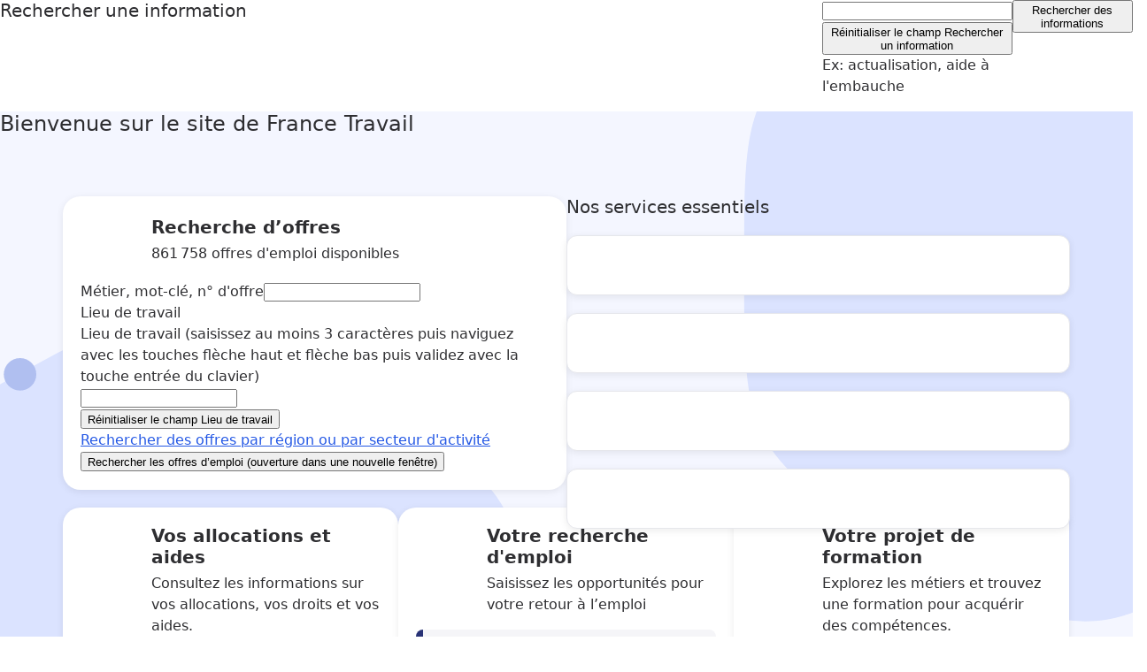

--- FILE ---
content_type: text/html
request_url: https://www.francetravail.fr/accueil/
body_size: 5290
content:
<!doctype html><html lang="fr"><head><meta charset="utf-8"><meta http-equiv="X-UA-Compatible" content="IE=edge"><meta name="viewport" content="width=device-width,initial-scale=1"><title>Accueil | France Travail</title><meta name="description" content="Accueil | France Travail"><script type="text/javascript" src="./ruxitagentjs_ICA15789NPRTUVXfqrux_10325251103172537.js" data-dtconfig="rid=RID_1978579159|rpid=-1402440437|domain=francetravail.fr|reportUrl=https://bf95196pdg.bf.dynatrace.com/bf|app=8f823078b920d2da|coo=1|cors=1|owasp=1|featureHash=ICA15789NPRTUVXfqrux|srsr=10000|rdnt=1|uxrgce=1|cuc=feikm4qw|chw=api^bs.francetravail^bs.fr|mel=100000|expw=1|dpvc=1|lastModification=1768922644399|tp=500,50,0|srbbv=2|agentUri=./ruxitagentjs_ICA15789NPRTUVXfqrux_10325251103172537.js" data-config='{"revision":1768922644399,"beaconUri":"https://bf95196pdg.bf.dynatrace.com/bf","agentUri":"./ruxitagentjs_ICA15789NPRTUVXfqrux_10325251103172537.js","environmentId":"feikm4qw","modules":"ICA15789NPRTUVXfqrux"}' data-envconfig='{"tracestateKeyPrefix":"337c6026-ce3ba1e0"}' data-appconfig='{"app":"8f823078b920d2da"}'></script><link rel="icon" href="https://cdn.francetravail.fr/studio/logos/marque/favicon/favicon.ico" sizes="32x32"><link rel="icon" href="https://cdn.francetravail.fr/studio/logos/marque/favicon/favicon.svg" type="image/svg+xml"><link rel="apple-touch-icon" href="https://cdn.francetravail.fr/studio/logos/marque/favicon/favicon-180x180.png"><link rel="manifest" href="https://cdn.francetravail.fr/studio/logos/marque/favicon/manifest.json"><style>:root{--blue:#007bff;--indigo:#6610f2;--purple:#6f42c1;--pink:#e83e8c;--red:#dc3545;--orange:#fd7e14;--yellow:#ffc107;--green:#28a745;--teal:#20c997;--cyan:#17a2b8;--white:#fff;--gray:#6c757d;--gray-dark:#343a40;--breakpoint-zero:0;--breakpoint-xs:480px;--breakpoint-sm:576px;--breakpoint-md:768px;--breakpoint-lg:992px;--breakpoint-xl:1200px;--breakpoint-xxl:1440px;--font-family-sans-serif:system-ui,sans-serif;--font-family-monospace:SFMono-Regular,Menlo,Monaco,Consolas,"Liberation Mono","Courier New",monospace}*,::after,::before{-webkit-box-sizing:border-box;box-sizing:border-box}html{font-family:sans-serif;line-height:1.15;-webkit-text-size-adjust:100%;-webkit-tap-highlight-color:transparent}footer,main{display:block}body{margin:0;font-family:system-ui,sans-serif;font-size:1rem;font-weight:400;line-height:1.5;color:#2e2e31;text-align:left;background-color:#fff}h1,h2,h3{margin-top:0;margin-bottom:.5rem}p{margin-top:0;margin-bottom:1rem}ul{margin-top:0;margin-bottom:1rem}a{color:#2458e5;text-decoration:underline;background-color:transparent}a:hover{color:#2458e5;text-decoration:none}img{vertical-align:middle;border-style:none}h1,h2,h3{margin-bottom:.5rem;font-family:Marianne,system-ui,sans-serif;font-weight:400;line-height:1.2}h1{font-size:1.5rem}h2{font-size:1.25rem}h3{font-size:1.25rem}.list-unstyled{padding-left:0;list-style:none}.container-xl{width:100%;padding-right:15px;padding-left:15px;margin-right:auto;margin-left:auto}@media (min-width:1200px){.container-xl{max-width:1140px}}.row{display:-webkit-box;display:-ms-flexbox;display:flex;-ms-flex-wrap:wrap;flex-wrap:wrap;margin-right:-15px;margin-left:-15px}.col-lg-6{position:relative;width:100%;padding-right:15px;padding-left:15px}@media (min-width:992px){.col-lg-6{-webkit-box-flex:0;-ms-flex:0 0 50%;flex:0 0 50%;max-width:50%}}.d-flex{display:-webkit-box!important;display:-ms-flexbox!important;display:flex!important}.justify-content-center{-webkit-box-pack:center!important;-ms-flex-pack:center!important;justify-content:center!important}.align-items-center{-webkit-box-align:center!important;-ms-flex-align:center!important;align-items:center!important}.w-50{width:50%!important}.w-100{width:100%!important}.py-3{padding-top:1rem!important}.py-3{padding-bottom:1rem!important}@media print{*,::after,::before{text-shadow:none!important;-webkit-box-shadow:none!important;box-shadow:none!important}a:not(.btn){text-decoration:underline}img{page-break-inside:avoid}h2,h3,p{orphans:3;widows:3}h2,h3{page-break-after:avoid}body{min-width:992px!important}}:root{--ft--color-primary:#283276;--ft--color-primary-hover:#1B2256;--ft--color-primary-active:#0F1438;--ft--color-primary-05:#E9E8F1;--ft--color-primary-10:#D4D2E3;--ft--color-primary-20:#AAA6C7;--ft--color-primary-30:#807DAC;--ft--color-primary-40:#565691;--ft--color-primary-50:#283276;--ft--color-primary-60:#1B2256;--ft--color-primary-70:#0F1438;--ft--color-primary-80:#04071C;--ft--color-primary-90:#010105;--ft--color-primary-95:#000104;--ft--color-background-neutral-default-weakest:#F5F5F8;--ft--color-background-neutral-default-weaker:#E6E7EC;--ft--color-background-neutral-default-weak:#CDCFD8;--ft--color-background-neutral-default:#888B99;--ft--color-background-neutral-default-strong:#5B5D65;--ft--color-background-neutral-default-stronger:#44454B;--ft--color-background-neutral-default-strongest:#171717;--ft--color-background-neutral-dark:#000000;--ft--color-border-neutral-default-weaker:#E6E7EC;--ft--color-text-color:#2E2E31;--ft--font-size-text:1rem;--ft--font-size-text-small:0.875rem;--ft--font-size-display-1:2.5rem;--ft--font-size-display-2:2.25rem;--ft--font-size-display-3:2rem;--ft--font-size-display-4:1.75rem;--ft--font-size-h1:1.5rem;--ft--font-size-h2:1.25rem;--ft--font-size-h3:1.25rem;--ft--font-size-h4:1.125rem;--ft--font-size-h5:1rem;--ft--font-size-h6:1rem;--ft--button-border-radius:0.75rem;--ft--button-border-radius-sm:0.5rem;--ft--button-sm-height:2rem;--ft--button-height:2.5rem;--ft--button-lg-height:3rem;--ft--button-sm-padding-x:0.75rem;--ft--button-sm-padding-y:0.5rem;--ft--button-padding-x:1rem;--ft--button-padding-y:0.5rem;--ft--button-lg-padding-x:1.25rem;--ft--button-lg-padding-y:0.5rem;--ft--button-ratio-square-sm-width:2rem;--ft--button-ratio-square-width:2.5rem;--ft--button-ratio-square-lg-width:3rem;--ft--form-control-height:2.5rem;--ft--form-control-lg-height:3rem;--ft--border-error:#FFECEB;--ft--bg-error:#FFECEB;--ft--icon-error:#F04438;--ft--border-success:#D9F6E8;--ft--bg-success:#D9F6E8;--ft--icon-success:#09AA5F;--ft--border-warning:#FFFAEB;--ft--bg-warning:#FFFAEB;--ft--icon-warning:#F79009;--ft--border-info:#DFE9FF;--ft--bg-info:#DFE9FF;--ft--icon-info:#2970FF;--ft--table-padding-x:0.75rem;--ft--table-padding-y:1rem;--ft--color-known-full-weak:#DBE3FF;--ft--color-known-full-medium:#B0BFF0;--ft--color-known-full-default:#406BDE;--ft--color-known-full-contrasted:#0D1440;--ft--color-known-uncomplete-weak:#F0E3FA;--ft--color-known-uncomplete-medium:#D9C9E5;--ft--color-known-uncomplete-default:#69408C;--ft--color-known-uncomplete-contrasted:#293378;--ft--stepper-bullet-background:#888B99;--ft--stepper-bullet-hover:#5B5D65;--ft--stepper-next-bullet-border:#B5B8C5;--ft--contrasted-border-width:0;--ft--contrasted-hidden:block;--ft--datepicker-day-border-radius:12px;--ft--datepicker-day-background-hover:#D4D2E3;--header-height:60px;--ft-header-height:100px}@media (prefers-contrast:more){:root{--ft--color-primary:#0F1438;--ft--color-primary-hover:#04071C;--ft--color-primary-active:#010105;--ft--color-border-neutral-default-weaker:#888B99;--ft--color-text-color:#171717;--ft--border-error:#91170E;--ft--icon-error:#91170E;--ft--border-success:#046136;--ft--icon-success:#046136;--ft--border-warning:#7C4701;--ft--icon-warning:#7C4701;--ft--border-info:#043392;--ft--icon-info:#043392;--ft--stepper-bullet-background:#44454B;--ft--stepper-bullet-hover:#171717;--ft--stepper-next-bullet-border:#2E2E31;--ft--contrasted-border-width:1px;--ft--contrasted-hidden:none}}.icon{font-family:ft-ds-font-icons!important;speak:never;font-size:1rem;font-style:normal;font-weight:400;font-variant:normal;text-transform:none;line-height:1;-webkit-font-smoothing:antialiased;-moz-osx-font-smoothing:grayscale}.icon-facebook:before{content:"\ea3b"}.icon-instagram:before{content:"\ea3e"}.icon-linkedin:before{content:"\ea3f"}.icon-tiktok:before{content:"\ea40"}.icon-youtube:before{content:"\ea44"}@media (prefers-reduced-motion:reduce){*,::after,::before{-webkit-animation-delay:-1ms!important;animation-delay:-1ms!important;-webkit-animation-duration:1ms!important;animation-duration:1ms!important;-webkit-animation-iteration-count:1!important;animation-iteration-count:1!important;background-attachment:initial!important;scroll-behavior:auto!important;-webkit-transition-duration:0s!important;transition-duration:0s!important;-webkit-transition-delay:0s!important;transition-delay:0s!important}}*,::after,::before{-webkit-box-sizing:border-box;box-sizing:border-box;min-width:0}html{scroll-padding-top:calc(var(--header-height) + 15px);font-size:16px;scroll-behavior:smooth}body{min-height:100vh;min-height:100dvh;-webkit-font-smoothing:antialiased;-moz-osx-font-smoothing:grayscale;color:var(--ft--color-text-color);background:#fff;font-size:var(--ft--font-size-text);line-height:1.5}h1{font-family:Marianne,system-ui,sans-serif;font-size:var(--ft--font-size-h1);font-weight:500;margin-bottom:2rem}@media (max-width:576px){h1{font-size:1.25rem}}h2{font-family:Marianne,system-ui,sans-serif;font-size:var(--ft--font-size-h2);font-weight:500;margin-bottom:1.25rem}@media (max-width:576px){h2{font-size:1.25rem}}h3{font-family:Marianne,system-ui,sans-serif;font-size:var(--ft--font-size-h3);font-weight:500;margin-bottom:1rem}@media (max-width:576px){h3{font-size:1.125rem}}::selection{background:var(--ft--color-primary);color:#fff}@media (min-width:576px){.ft-gabarit{display:-webkit-box;display:-ms-flexbox;display:flex;-webkit-box-orient:vertical;-webkit-box-direction:normal;-ms-flex-direction:column;flex-direction:column}.ft-gabarit .main{-webkit-box-flex:1;-ms-flex-positive:1;flex-grow:1;display:-webkit-box;display:-ms-flexbox;display:flex;-webkit-box-orient:vertical;-webkit-box-direction:normal;-ms-flex-direction:column;flex-direction:column}.ft-gabarit .main .container-xl{-webkit-box-flex:1;-ms-flex-positive:1;flex-grow:1;display:-webkit-box;display:-ms-flexbox;display:flex;-webkit-box-orient:vertical;-webkit-box-direction:normal;-ms-flex-direction:column;flex-direction:column}}@media (min-width:1200px){.container-xl{max-width:1168px}}.container-xl{padding-top:1rem;padding-bottom:1rem}.main{background:#fff}.service-link{border-radius:.75rem;background:#fff;-webkit-box-shadow:0 2px 8px 0 rgba(0,0,0,.08);box-shadow:0 2px 8px 0 rgba(0,0,0,.08);overflow:hidden;position:relative;-webkit-transition:border-color .1s ease-in .15s,-webkit-box-shadow .15s;transition:border-color .1s ease-in .15s,-webkit-box-shadow .15s;transition:box-shadow .15s,border-color .1s ease-in .15s;transition:box-shadow .15s,border-color .1s ease-in .15s,-webkit-box-shadow .15s;border:1px solid #e6e7ec}.service-link:after{content:"";display:block;background:#f5f5f8;position:absolute;top:0;bottom:0;left:0;right:100%;z-index:1;-webkit-transition:right .25s ease-in-out,border-radius .1s;transition:right .25s ease-in-out,border-radius .1s;border-top-right-radius:1.25rem;border-bottom-right-radius:1.25rem}.block-news{display:-webkit-box;display:-ms-flexbox;display:flex;-webkit-box-align:start;-ms-flex-align:start;align-items:flex-start;-webkit-box-flex:1;-ms-flex:1 0 0px;flex:1 0 0;-ms-flex-item-align:stretch;align-self:stretch;border-radius:.5rem;background:#f5f5f5;-webkit-box-shadow:-2px 0 6px rgba(15,20,56,.2);box-shadow:-2px 0 6px rgba(15,20,56,.2);overflow:hidden;position:relative;top:0;-webkit-transition:border .15s,-webkit-box-shadow .15s;transition:border .15s,-webkit-box-shadow .15s;transition:box-shadow .15s,border .15s;transition:box-shadow .15s,border .15s,-webkit-box-shadow .15s}.block-news:hover{-webkit-box-shadow:-2px 0 10px 0 rgba(15,20,56,.3);box-shadow:-2px 0 10px 0 rgba(15,20,56,.3)}a:where([target=_blank]){text-wrap:balance;display:inline-block}[class^=skeleton]{background:0 0/300% 300% linear-gradient(-61deg,rgba(0,0,0,.05) 40%,rgba(0,0,0,.01) 50%,rgba(0,0,0,.05) 60%);-webkit-animation:gradient-slide-long 2s ease infinite;animation:gradient-slide-long 2s ease infinite;border-radius:5px}.skeleton-text{height:1rem}.skeleton-text:not(:last-child){margin-bottom:.5rem}.skeleton-circle-lg{height:2.5rem;width:2.5rem}.accueil .strip{padding:.75rem 0}@media only screen and (min-width:576px){.accueil .strip{padding:1rem 0}}.accueil .with-bg-home{background-color:rgba(237,241,255,.6);background-image:url(/accueil/static/media/squircle-heading-bottom.svg),url(/accueil/static/media/squircle-heading-top.svg);background-size:820px auto,775px auto;background-position:calc(50% - 450px) 230px,calc(50% + 585px) -230px;background-repeat:no-repeat,no-repeat;padding:0!important}.accueil .heading{display:-webkit-box;display:-ms-flexbox;display:flex;-webkit-box-orient:horizontal;-webkit-box-direction:normal;-ms-flex-flow:row wrap;flex-flow:row wrap;gap:1.25rem}@media only screen and (min-width:767px){.accueil .heading.heading-top .heading-block{width:50%}}@media only screen and (min-width:767px){.accueil .heading.heading-top{-ms-flex-flow:nowrap;flex-flow:nowrap}}@media only screen and (min-width:1200px){.accueil .heading.heading-top{margin-top:1.25rem}}.accueil .heading.heading-bottom{margin:1.25rem 0}@media only screen and (min-width:1200px){.accueil .heading.heading-bottom{margin-top:1.25rem}}@media only screen and (min-width:993px){.accueil .heading.heading-bottom{-ms-flex-flow:nowrap;flex-flow:nowrap}.accueil .heading.heading-bottom .heading-block{width:33.3%}}.accueil .heading-block{width:100%;border-radius:20px;background:#fff;-webkit-box-shadow:0 2px 8px 0 rgba(0,0,0,.08);box-shadow:0 2px 8px 0 rgba(0,0,0,.08);padding:1.25rem}.accueil .heading-block.with-no-bg{background:0 0;-webkit-box-shadow:none;box-shadow:none;padding:0}.accueil .heading-block .list-unstyled{display:-webkit-box;display:-ms-flexbox;display:flex;-webkit-box-orient:vertical;-webkit-box-direction:normal;-ms-flex-direction:column;flex-direction:column;-webkit-box-pack:justify;-ms-flex-pack:justify;justify-content:space-between;-webkit-box-align:start;-ms-flex-align:start;align-items:flex-start;-ms-flex-item-align:stretch;align-self:stretch;margin-bottom:0;height:100%}.accueil .heading-block-hd{display:-webkit-box;display:-ms-flexbox;display:flex;gap:1rem;-webkit-box-align:center;-ms-flex-align:center;align-items:center;min-height:3.75rem;margin-bottom:1rem}.accueil .service-link{height:100%}.accueil .small-service-link{background:#f5f5f8;border-radius:.5rem;border-left:8px solid var(--ft--color-primary);color:#2e2e31!important;margin-bottom:.5rem;display:-webkit-box;display:-ms-flexbox;display:flex;-webkit-box-pack:justify;-ms-flex-pack:justify;justify-content:space-between;-webkit-box-align:center;-ms-flex-align:center;align-items:center;padding:.625rem;font-weight:700;text-decoration:none}.accueil .small-service-link:focus,.accueil .small-service-link:hover{text-decoration:none}.accueil .heading-help{padding-bottom:1rem}@media only screen and (min-width:767px){.accueil .heading-help{padding-bottom:3.75rem}}.accueil .questions-contacts{border-radius:12px;background:-webkit-gradient(linear,left top,right top,color-stop(-19.82%,#f4f7ff),color-stop(144.78%,#e0e6fb));background:linear-gradient(90deg,#f4f7ff -19.82%,#e0e6fb 144.78%);-webkit-box-shadow:-2px 0 6px 0 rgba(15,20,56,.08);box-shadow:-2px 0 6px 0 rgba(15,20,56,.08)}.accueil .home-news{background-image:-webkit-gradient(linear,left top,left bottom,color-stop(22.93%,rgba(252,229,242,.4)),color-stop(66.88%,rgba(255,240,199,.4))),url(/accueil/static/media/squircle-news-pink.svg),url(/accueil/static/media/squircle-news-yellow.svg);background-image:linear-gradient(180deg,rgba(252,229,242,.4) 22.93%,rgba(255,240,199,.4) 66.88%),url(/accueil/static/media/squircle-news-pink.svg),url(/accueil/static/media/squircle-news-yellow.svg);background-size:auto auto,745px auto,745px auto;background-position:50%,calc(50% - 750px) -120px,calc(50% + 735px) calc(50% + 615px);background-repeat:no-repeat,no-repeat,no-repeat;padding-top:1.5rem}.accueil .home-news .strip{padding:0!important}.accueil .home-news .block-news{background:#fff}.accueil .list-news{display:-webkit-box;display:-ms-flexbox;display:flex;-ms-flex-item-align:stretch;align-self:stretch;-ms-flex-wrap:wrap;flex-wrap:wrap;margin-bottom:0}@media (max-width:576px){.accueil .list-news{overflow-x:scroll!important;display:block!important;white-space:nowrap!important;-ms-scroll-snap-type:x mandatory;scroll-snap-type:x mandatory;padding:0 5px;margin:0 -1rem}}@media (max-width:576px){.accueil .list-news li{display:-webkit-inline-box!important;display:-ms-inline-flexbox!important;display:inline-flex!important;width:100%;max-width:65%!important;height:375px!important;margin:15px 15px 28px!important;scroll-snap-align:center}}.accueil .list-news.list-news-vertical{margin:-1rem -1rem 0}.accueil .list-news.list-news-vertical li{margin:1rem}@media (min-width:576px){.accueil .list-news.list-news-vertical li{display:-webkit-box;display:-ms-flexbox;display:flex;width:calc(50% - 2rem)}}@media only screen and (min-width:993px){.accueil .list-news.list-news-vertical li{width:calc(33.3% - 2rem)}}@media only screen and (min-width:1200px){.accueil .list-news.list-news-vertical li{width:calc(25% - 2rem)}}.accueil .list-news.list-news-horizontal li{margin-bottom:1rem;width:100%}@media (min-width:576px){.accueil .list-news .jumbo{width:calc(50% - 2rem)!important}}.accueil .list-news .jumbo .block-news{-webkit-box-orient:vertical;-webkit-box-direction:normal;-ms-flex-direction:column;flex-direction:column;-webkit-box-pack:justify;-ms-flex-pack:justify;justify-content:space-between}@media only screen and (min-width:993px){.accueil .list-news .jumbo{width:calc(66.6% - 2rem)!important}.accueil .list-news .jumbo .block-news{-webkit-box-orient:horizontal;-webkit-box-direction:normal;-ms-flex-direction:row;flex-direction:row}}@media only screen and (min-width:1200px){.accueil .list-news .jumbo{width:calc(50% - 2rem)!important}}.skeleton-circle-lg+div{-webkit-box-flex:1;-ms-flex-positive:1;flex-grow:1;margin-top:12px}.skeleton.service-link{min-height:77px;height:auto}.skeleton.service-link:not(:last-child){margin-bottom:20px}.skeleton.service-link:after{display:none}.skeleton.service-link:hover{-webkit-box-shadow:0 2px 8px 0 rgba(0,0,0,.08);box-shadow:0 2px 8px 0 rgba(0,0,0,.08)}.skeleton.small-service-link{min-height:40px;width:100%;border-left:none}.skeleton.questions-contacts{min-height:5.625rem;padding-bottom:1.5rem}.skeleton.block-news{height:350px;width:100%;-webkit-box-shadow:none;box-shadow:none}.skeleton.block-news:hover{-webkit-box-shadow:none!important;box-shadow:none!important}@media (min-width:576px){.home-news .strip:nth-child(2n) .list-news-horizontal .skeleton.block-news{height:160px}}@-webkit-keyframes gradient-slide-long{0%{background-position:150% 50%}100%{background-position:-50% 50%}}@keyframes gradient-slide-long{0%{background-position:150% 50%}100%{background-position:-50% 50%}}</style></head><body class="ft-gabarit candidat accueil"><div id="root"><main id="contents" role="main" class="main"><div class="strip with-bg-home"><div class="container-xl"><div class="heading heading-top"><div class="heading-block"><div class="heading-block-hd"><div class="skeleton-circle-lg" aria-hidden="true"></div><div><div class="skeleton-text w-100" aria-hidden="true"></div></div></div><div class="heading-block-bd"><div class="skeleton-text w-100" aria-hidden="true"></div><div class="skeleton-text w-100" aria-hidden="true"></div><div class="skeleton-text w-100" aria-hidden="true"></div></div></div><div class="heading-block with-no-bg"><div class="service-link skeleton"></div><div class="service-link skeleton"></div><div class="service-link skeleton"></div><div class="service-link skeleton"></div></div></div><div class="heading heading-bottom"><div class="heading-block"><div class="heading-block-hd"><div class="skeleton-circle-lg" aria-hidden="true"></div><div><div class="skeleton-text w-100" aria-hidden="true"></div></div></div><div class="heading-block-bd"><div class="small-service-link skeleton"></div><div class="small-service-link skeleton"></div></div></div><div class="heading-block"><div class="heading-block-hd"><div class="skeleton-circle-lg" aria-hidden="true"></div><div><div class="skeleton-text w-100" aria-hidden="true"></div></div></div><div class="heading-block-bd"><ul class="list-unstyled"><div class="small-service-link skeleton"></div><div class="small-service-link skeleton"></div><div class="small-service-link skeleton"></div><div class="small-service-link skeleton"></div></ul></div></div><div class="heading-block"><div class="heading-block-hd"><div class="skeleton-circle-lg" aria-hidden="true"></div><div><div class="skeleton-text w-100" aria-hidden="true"></div></div></div><div class="heading-block-bd"><div class="small-service-link skeleton"></div><div class="small-service-link skeleton"></div></div></div></div><div class="heading-help"><div class="questions-contacts skeleton"></div></div></div></div><div class="strip acces-pro"><div class="container-xl"><div class="d-flex align-items-center justify-content-center py-3"><div class="skeleton-text w-50" aria-hidden="true"></div></div></div></div><div class="home-news"><div class="strip"><div class="container-xl"><ul class="list-unstyled list-news list-news-vertical"><li class="jumbo"><div class="block-news skeleton"></div></li><li><div class="block-news skeleton"></div></li><li><div class="block-news skeleton"></div></li><li><div class="block-news skeleton"></div></li><li><div class="block-news skeleton"></div></li><li><div class="block-news skeleton"></div></li><li><div class="block-news skeleton"></div></li></ul></div></div><div class="strip"><div class="container-xl"><div class="row"><div class="col-lg-6"><ul class="list-unstyled list-news list-news-horizontal"><li><div class="block-news skeleton"></div></li><li><div class="block-news skeleton"></div></li><li><div class="block-news skeleton"></div></li></ul></div><div class="col-lg-6"><ul class="list-unstyled list-news list-news-horizontal"><li><div class="block-news skeleton"></div></li><li><div class="block-news skeleton"></div></li><li><div class="block-news skeleton"></div></li></ul></div></div></div></div><div class="strip"><div class="container-xl"><ul class="list-unstyled list-news list-news-vertical"><li><div class="block-news skeleton"></div></li><li><div class="block-news skeleton"></div></li><li><div class="block-news skeleton"></div></li><li><div class="block-news skeleton"></div></li></ul></div></div><div class="strip"><div class="container-xl"><ul class="list-unstyled list-news list-news-vertical"><li><div class="block-news skeleton"></div></li><li><div class="block-news skeleton"></div></li><li><div class="block-news skeleton"></div></li><li><div class="block-news skeleton"></div></li></ul></div></div></div></main></div><link href="https://cdn.francetravail.fr/studio/design-system/css/styles.css" rel="stylesheet"><script src="https://cdn.francetravail.fr/webco/v1/ft-autoloader.js"></script><script src="//cdn.tagcommander.com/4340/tc_PoleEmploi_24.js" async></script><link rel="stylesheet" crossorigin href="/accueil/assets/index-DPFlYtNP.css"><script type="module" crossorigin src="/accueil/assets/index-BPMBopC6.js"></script></body></html>

--- FILE ---
content_type: text/css
request_url: https://www.francetravail.fr/accueil/assets/index-DPFlYtNP.css
body_size: 4671
content:
.rounded-right-0{border-bottom-right-radius:0!important;border-top-right-radius:0!important}.autocomplete-result-list{min-height:auto}.accueil .btn-heading{border-radius:0}.accueil .strip{padding:.75rem 0}@media only screen and (min-width:576px){.accueil .strip{padding:1rem 0}}.accueil .strip-title{color:#414042;font-weight:700;line-height:normal;letter-spacing:-.32px;margin-bottom:1.25rem}.accueil .strip-title.with-separator:after{content:"";display:block;width:40px;height:1px;margin:30px auto;background:#a7a9ac}.accueil .with-bg-home{background-color:#edf1ff99;background-image:url("data:image/svg+xml,%3c?xml%20version='1.0'%20encoding='utf-8'?%3e%3c!--%20Generator:%20Adobe%20Illustrator%2027.9.0,%20SVG%20Export%20Plug-In%20.%20SVG%20Version:%206.00%20Build%200)%20--%3e%3csvg%20version='1.1'%20id='Calque_1'%20xmlns='http://www.w3.org/2000/svg'%20x='0px'%20y='0px'%20viewBox='0%200%20817.1%20849'%20style='enable-background:new%200%200%20817.1%20849;'%20xml:space='preserve'%3e%3cstyle%20type='text/css'%3e%20.st0{fill:%23DBE3FF;}%20.st1{fill:%23B0BFF0;}%20%3c/style%3e%3cpath%20class='st0'%20d='M216.1,80.2c93-51.6,139.5-77.5,190.2-77.5s97.2,25.8,190.2,77.5l18.8,10.5c94,52.2,140.9,78.3,167.8,121.6%20c1.6,2.6,3.2,5.2,4.6,7.9c24.8,44.5,24.8,98.2,24.8,205.7c0,107.5,0,161.2-24.8,205.7c-1.5,2.7-3,5.3-4.6,7.9%20c-26.9,43.3-73.8,69.4-167.8,121.6l-18.8,10.5c-93,51.6-139.5,77.5-190.2,77.5s-97.3-25.8-190.2-77.5l-18.8-10.5%20c-94-52.2-140.9-78.3-167.8-121.6c-1.6-2.6-3.2-5.2-4.6-7.9C0,587.1,0,533.4,0,425.9c0-107.5,0-161.2,24.8-205.7%20c1.5-2.7,3-5.3,4.6-7.9c26.9-43.3,73.8-69.4,167.8-121.6L216.1,80.2z'/%3e%3cpath%20class='st1'%20d='M260.1,67.1c0-10.1-8.2-18.3-18.3-18.3c-10.1,0-18.3,8.2-18.3,18.3c0,10.1,8.2,18.3,18.3,18.3%20C251.9,85.4,260.1,77.3,260.1,67.1z'/%3e%3c/svg%3e"),url("data:image/svg+xml,%3c?xml%20version='1.0'%20encoding='utf-8'?%3e%3c!--%20Generator:%20Adobe%20Illustrator%2027.9.0,%20SVG%20Export%20Plug-In%20.%20SVG%20Version:%206.00%20Build%200)%20--%3e%3csvg%20version='1.1'%20id='Calque_1'%20xmlns='http://www.w3.org/2000/svg'%20x='0px'%20y='0px'%20viewBox='0%200%20775.8%20808.2'%20style='enable-background:new%200%200%20775.8%20808.2;'%20xml:space='preserve'%3e%3cstyle%20type='text/css'%3e%20.st0{fill:%23DBE3FF;}%20%3c/style%3e%3cpath%20class='st0'%20d='M208.4,76.6C296.8,27.4,341,2.9,389.3,2.9c48.3,0,92.5,24.6,181,73.7l17.9,10c89.4,49.6,134.1,74.5,159.6,115.6%20c1.5,2.5,3,5,4.4,7.5c23.6,42.3,23.6,93.5,23.6,195.7c0,102.3,0,153.4-23.6,195.7c-1.4,2.5-2.9,5-4.4,7.5%20c-25.5,41.2-70.2,66-159.6,115.6l-17.9,10c-88.5,49.1-132.7,73.7-181,73.7c-48.3,0-92.5-24.6-181-73.7l-17.9-10%20C101,674.6,56.4,649.7,30.8,608.6c-1.5-2.5-3-5-4.4-7.5C2.8,558.7,2.8,507.6,2.8,405.4c0-102.3,0-153.4,23.6-195.7%20c1.4-2.5,2.9-5,4.4-7.5c25.5-41.2,70.2-66,159.6-115.6L208.4,76.6z'/%3e%3c/svg%3e");background-size:820px auto,775px auto;background-position:calc(50% - 450px) 230px,calc(50% + 585px) -230px;background-repeat:no-repeat,no-repeat;padding:0!important}.accueil .heading{display:-webkit-box;display:-ms-flexbox;display:flex;-webkit-box-orient:horizontal;-webkit-box-direction:normal;-ms-flex-flow:row wrap;flex-flow:row wrap;gap:1.25rem}@media only screen and (min-width:767px){.accueil .heading.heading-top .heading-block{width:50%}}@media only screen and (min-width:767px){.accueil .heading.heading-top{-ms-flex-flow:nowrap;flex-flow:nowrap}}@media only screen and (min-width:1200px){.accueil .heading.heading-top{margin-top:1.25rem}}.accueil .heading.heading-bottom{margin:1.25rem 0}@media only screen and (min-width:1200px){.accueil .heading.heading-bottom{margin-top:1.25rem}}@media only screen and (min-width:993px){.accueil .heading.heading-bottom{-ms-flex-flow:nowrap;flex-flow:nowrap}.accueil .heading.heading-bottom .heading-block{width:33.3%}}.accueil .heading-block{width:100%;border-radius:20px;background:#fff;-webkit-box-shadow:0 2px 8px 0 rgba(0,0,0,.08);box-shadow:0 2px 8px #00000014;padding:1.25rem}.accueil .heading-block.with-no-bg{background:none;-webkit-box-shadow:none;box-shadow:none;padding:0}.accueil .heading-block.with-no-bg li:not(:last-child){margin-bottom:1.25rem}.accueil .heading-block .optional{display:none}.accueil .heading-block .list-unstyled{display:-webkit-box;display:-ms-flexbox;display:flex;-webkit-box-orient:vertical;-webkit-box-direction:normal;-ms-flex-direction:column;flex-direction:column;-webkit-box-pack:justify;-ms-flex-pack:justify;justify-content:space-between;-webkit-box-align:start;-ms-flex-align:start;align-items:flex-start;-ms-flex-item-align:stretch;align-self:stretch;margin-bottom:0;height:100%}.accueil .heading-block .list-unstyled li{width:100%;height:100%}.accueil .heading-block-hd{display:-webkit-box;display:-ms-flexbox;display:flex;gap:1rem;-webkit-box-align:center;-ms-flex-align:center;align-items:center;min-height:3.75rem;margin-bottom:1rem}.accueil .heading-block-hd img{min-width:80px}.accueil .heading-block-hd .heading-title{margin-bottom:.375rem;font-weight:700}.accueil .heading-block-hd .heading-subtitle{margin-bottom:0}.accueil .heading-block-bd .text-link{text-align:center}.accueil .service-link,.accueil .service-link-content{height:100%}.accueil .service-link-left{height:100%;display:-webkit-box;display:-ms-flexbox;display:flex;-webkit-box-align:center;-ms-flex-align:center;align-items:center}.accueil .service-link-title span:not(.emphasis){display:block;line-height:1rem}.accueil .service-link-title div.t4:hover .emphasis{text-decoration:none!important}.accueil .service-link-title div.t4:before{display:none}.accueil .small-service-link{background:#f5f5f8;border-radius:.5rem;border-left:8px solid var(--ft--color-primary);color:#2e2e31!important;margin-bottom:.5rem;display:-webkit-box;display:-ms-flexbox;display:flex;-webkit-box-pack:justify;-ms-flex-pack:justify;justify-content:space-between;-webkit-box-align:center;-ms-flex-align:center;align-items:center;padding:.625rem;font-weight:700;text-decoration:none}.accueil .small-service-link:focus,.accueil .small-service-link:hover{text-decoration:none}.accueil .small-service-link:focus .content,.accueil .small-service-link:hover .content{text-decoration:underline}.accueil li:last-child .small-service-link{margin-bottom:0}.accueil .heading-help{padding-bottom:1rem}@media only screen and (min-width:767px){.accueil .heading-help{padding-bottom:3.75rem}}.accueil .questions-contacts{border-radius:.75rem;background:-webkit-gradient(linear,left top,right top,color-stop(-19.82%,#f4f7ff),color-stop(144.78%,#e0e6fb));background:linear-gradient(90deg,#f4f7ff -19.82%,#e0e6fb 144.78%);-webkit-box-shadow:-2px 0 6px 0 rgba(15,20,56,.08);box-shadow:-2px 0 6px #0f143814}.accueil .questions-contacts img{min-width:5rem}.accueil .heading-ad{padding-bottom:1rem;display:none}@media only screen and (min-width:767px){.accueil .heading-ad{padding-bottom:3.75rem;margin-top:-2.5rem;display:block}}.accueil .ad{border-radius:12px;background:-webkit-gradient(linear,left top,right top,color-stop(-19.82%,#f4f7ff),color-stop(144.78%,#e0e6fb));background:linear-gradient(90deg,#f4f7ff -19.82%,#e0e6fb 144.78%);-webkit-box-shadow:-2px 0 6px 0 rgba(15,20,56,.08);box-shadow:-2px 0 6px #0f143814;max-width:42.1875rem;margin:0 auto;padding:1.25rem}.accueil .ad hr{border-top:none;height:2.5rem;border-left:1px solid rgba(0,0,0,.1);margin:0 .75rem}.accueil .ad img{border-radius:.5rem}.accueil .ad-link-container{width:29.25rem;height:3.75rem;margin:0 .75rem;border-radius:.5rem;background:#0000000d;display:inline-block;vertical-align:middle}.accueil .tooltip{line-height:1rem}.accueil .tooltip .tooltip-inner{padding:.5rem .75rem}.accueil .acces-pro .h1{margin-bottom:.5rem}.accueil .acces-pro .entreprise-dot{color:#f29fc5;font-size:3.75rem}.accueil .acces-pro-content{position:relative;min-height:7.1875rem;display:-webkit-box;display:-ms-flexbox;display:flex;-webkit-box-orient:vertical;-webkit-box-direction:normal;-ms-flex-direction:column;flex-direction:column;gap:1.5rem}@media only screen and (min-width:767px){.accueil .acces-pro-content{-webkit-box-align:center;-ms-flex-align:center;align-items:center;margin:0 5%;-webkit-box-orient:horizontal;-webkit-box-direction:normal;-ms-flex-direction:row;flex-direction:row;padding-right:16.5625rem}}@media only screen and (min-width:993px){.accueil .acces-pro-content{margin:0 7.5rem}}.accueil .acces-pro-right{display:-webkit-box;display:-ms-flexbox;display:flex;-webkit-box-orient:vertical;-webkit-box-direction:normal;-ms-flex-direction:column;flex-direction:column;-webkit-box-pack:center;-ms-flex-pack:center;justify-content:center;padding:1rem;background:#edf1ff;border-radius:1.25rem}@media only screen and (min-width:767px){.accueil .acces-pro-right{width:265px;height:275px;background:url("data:image/svg+xml,%3csvg%20width='265'%20height='275'%20viewBox='0%200%20265%20274'%20fill='none'%20xmlns='http://www.w3.org/2000/svg'%3e%3cpath%20d='M70.7858%2025.8861C100.84%209.22114%20115.867%200.888672%20132.268%200.888672C148.67%200.888672%20163.697%209.22114%20193.751%2025.8861L199.841%2029.263C230.207%2046.1013%20245.39%2054.5204%20254.069%2068.4904C254.589%2069.3266%20255.089%2070.1749%20255.568%2071.0345C263.585%2085.3937%20263.585%20102.737%20263.585%20137.425C263.585%20172.113%20263.585%20189.457%20255.568%20203.816C255.089%20204.675%20254.589%20205.524%20254.069%20206.36C245.39%20220.33%20230.207%20228.749%20199.841%20245.587L193.751%20248.964C163.697%20265.629%20148.67%20273.962%20132.268%20273.962C115.867%20273.962%20100.84%20265.629%2070.7858%20248.964L64.6957%20245.587C34.3293%20228.749%2019.1461%20220.33%2010.4672%20206.36C9.94767%20205.524%209.44774%20204.675%208.96784%20203.816C0.951172%20189.457%200.951172%20172.113%200.951172%20137.425C0.951172%20102.737%200.951172%2085.3937%208.96784%2071.0345C9.44774%2070.1749%209.94767%2069.3266%2010.4672%2068.4903C19.1461%2054.5204%2034.3293%2046.1013%2064.6957%2029.263L70.7858%2025.8861Z'%20fill='%23EDF1FF'/%3e%3cpath%20d='M229.509%2037.2064C229.509%2030.0314%20223.683%2024.215%20216.496%2024.215C209.309%2024.215%20203.482%2030.0314%20203.482%2037.2064C203.482%2044.3813%20209.309%2050.1978%20216.496%2050.1978C223.683%2050.1978%20229.509%2044.3813%20229.509%2037.2064Z'%20fill='%23EB94C2'/%3e%3c/svg%3e") no-repeat;padding:2.1875rem;position:absolute;top:50%;-webkit-transform:translateY(-50%);transform:translateY(-50%);right:0}}.accueil .acces-pro-right p{margin-bottom:0}.accueil .acces-pro-number{display:block;font-weight:700;color:#293378}.accueil .acces-pro-legend{color:#5b5d65;font-size:.875rem}.accueil .home-news{background-image:-webkit-gradient(linear,left top,left bottom,color-stop(22.93%,rgba(252,229,242,.4)),color-stop(66.88%,rgba(255,240,199,.4))),url("data:image/svg+xml,%3c?xml%20version='1.0'%20encoding='utf-8'?%3e%3c!--%20Generator:%20Adobe%20Illustrator%2027.9.0,%20SVG%20Export%20Plug-In%20.%20SVG%20Version:%206.00%20Build%200)%20--%3e%3csvg%20version='1.1'%20id='Calque_1'%20xmlns='http://www.w3.org/2000/svg'%20x='0px'%20y='0px'%20viewBox='0%200%20747.3%20778.8'%20style='enable-background:new%200%200%20747.3%20778.8;'%20xml:space='preserve'%3e%3cstyle%20type='text/css'%3e%20.st0{fill:%23FCE5F2;}%20%3c/style%3e%3cpath%20class='st0'%20d='M197.6,74.2c85.1-47.3,127.6-70.9,174-70.9s88.9,23.6,174,70.9l17.2,9.6c85.9,47.8,128.9,71.6,153.5,111.3%20c1.5,2.4,2.9,4.8,4.2,7.2c22.7,40.7,22.7,89.9,22.7,188.3s0,147.6-22.7,188.3c-1.4,2.4-2.8,4.8-4.2,7.2%20c-24.6,39.6-67.5,63.5-153.5,111.3l-17.2,9.6c-85.1,47.3-127.6,70.9-174,70.9s-88.9-23.6-174-70.9l-17.2-9.6%20C94.5,649.6,51.5,625.7,26.9,586.1c-1.5-2.4-2.9-4.8-4.2-7.2C0,538.1,0,488.9,0,390.6S0,243,22.7,202.3c1.4-2.4,2.8-4.8,4.2-7.2%20c24.6-39.6,67.5-63.5,153.5-111.3L197.6,74.2z'/%3e%3c/svg%3e"),url("data:image/svg+xml,%3c?xml%20version='1.0'%20encoding='utf-8'?%3e%3c!--%20Generator:%20Adobe%20Illustrator%2027.9.0,%20SVG%20Export%20Plug-In%20.%20SVG%20Version:%206.00%20Build%200)%20--%3e%3csvg%20version='1.1'%20id='Calque_1'%20xmlns='http://www.w3.org/2000/svg'%20x='0px'%20y='0px'%20viewBox='0%200%20746%20777'%20style='enable-background:new%200%200%20746%20777;'%20xml:space='preserve'%3e%3cstyle%20type='text/css'%3e%20.st0{fill:%23FFF0C7;}%20.st1{fill:%23FFDE8C;}%20%3c/style%3e%3cpath%20class='st0'%20d='M200.3,73.4c85.1-47.2,127.6-70.9,174-70.9c46.4,0,88.9,23.6,174,70.9l17.2,9.6%20c85.9,47.7,128.9,71.6,153.5,111.2c1.5,2.4,2.9,4.8,4.2,7.2C746,242.1,746,291.3,746,389.6s0,147.5-22.7,188.2%20c-1.4,2.4-2.8,4.8-4.2,7.2c-24.6,39.6-67.5,63.5-153.5,111.2l-17.2,9.6c-85.1,47.2-127.6,70.9-174,70.9c-46.4,0-88.9-23.6-174-70.9%20l-17.2-9.6C97.2,648.5,54.2,624.6,29.6,585c-1.5-2.4-2.9-4.8-4.2-7.2C2.7,537.1,2.7,487.9,2.7,389.6s0-147.5,22.7-188.2%20c1.4-2.4,2.8-4.8,4.2-7.2C54.2,154.6,97.2,130.7,183.1,83L200.3,73.4z'/%3e%3cpath%20class='st1'%20d='M167.4,102.6c0-9.2-7.5-16.7-16.7-16.7c-9.2,0-16.7,7.5-16.7,16.7c0,9.2,7.5,16.7,16.7,16.7%20C159.9,119.3,167.4,111.8,167.4,102.6z'/%3e%3c/svg%3e");background-image:linear-gradient(180deg,#fce5f266 22.93%,#fff0c766 66.88%),url("data:image/svg+xml,%3c?xml%20version='1.0'%20encoding='utf-8'?%3e%3c!--%20Generator:%20Adobe%20Illustrator%2027.9.0,%20SVG%20Export%20Plug-In%20.%20SVG%20Version:%206.00%20Build%200)%20--%3e%3csvg%20version='1.1'%20id='Calque_1'%20xmlns='http://www.w3.org/2000/svg'%20x='0px'%20y='0px'%20viewBox='0%200%20747.3%20778.8'%20style='enable-background:new%200%200%20747.3%20778.8;'%20xml:space='preserve'%3e%3cstyle%20type='text/css'%3e%20.st0{fill:%23FCE5F2;}%20%3c/style%3e%3cpath%20class='st0'%20d='M197.6,74.2c85.1-47.3,127.6-70.9,174-70.9s88.9,23.6,174,70.9l17.2,9.6c85.9,47.8,128.9,71.6,153.5,111.3%20c1.5,2.4,2.9,4.8,4.2,7.2c22.7,40.7,22.7,89.9,22.7,188.3s0,147.6-22.7,188.3c-1.4,2.4-2.8,4.8-4.2,7.2%20c-24.6,39.6-67.5,63.5-153.5,111.3l-17.2,9.6c-85.1,47.3-127.6,70.9-174,70.9s-88.9-23.6-174-70.9l-17.2-9.6%20C94.5,649.6,51.5,625.7,26.9,586.1c-1.5-2.4-2.9-4.8-4.2-7.2C0,538.1,0,488.9,0,390.6S0,243,22.7,202.3c1.4-2.4,2.8-4.8,4.2-7.2%20c24.6-39.6,67.5-63.5,153.5-111.3L197.6,74.2z'/%3e%3c/svg%3e"),url("data:image/svg+xml,%3c?xml%20version='1.0'%20encoding='utf-8'?%3e%3c!--%20Generator:%20Adobe%20Illustrator%2027.9.0,%20SVG%20Export%20Plug-In%20.%20SVG%20Version:%206.00%20Build%200)%20--%3e%3csvg%20version='1.1'%20id='Calque_1'%20xmlns='http://www.w3.org/2000/svg'%20x='0px'%20y='0px'%20viewBox='0%200%20746%20777'%20style='enable-background:new%200%200%20746%20777;'%20xml:space='preserve'%3e%3cstyle%20type='text/css'%3e%20.st0{fill:%23FFF0C7;}%20.st1{fill:%23FFDE8C;}%20%3c/style%3e%3cpath%20class='st0'%20d='M200.3,73.4c85.1-47.2,127.6-70.9,174-70.9c46.4,0,88.9,23.6,174,70.9l17.2,9.6%20c85.9,47.7,128.9,71.6,153.5,111.2c1.5,2.4,2.9,4.8,4.2,7.2C746,242.1,746,291.3,746,389.6s0,147.5-22.7,188.2%20c-1.4,2.4-2.8,4.8-4.2,7.2c-24.6,39.6-67.5,63.5-153.5,111.2l-17.2,9.6c-85.1,47.2-127.6,70.9-174,70.9c-46.4,0-88.9-23.6-174-70.9%20l-17.2-9.6C97.2,648.5,54.2,624.6,29.6,585c-1.5-2.4-2.9-4.8-4.2-7.2C2.7,537.1,2.7,487.9,2.7,389.6s0-147.5,22.7-188.2%20c1.4-2.4,2.8-4.8,4.2-7.2C54.2,154.6,97.2,130.7,183.1,83L200.3,73.4z'/%3e%3cpath%20class='st1'%20d='M167.4,102.6c0-9.2-7.5-16.7-16.7-16.7c-9.2,0-16.7,7.5-16.7,16.7c0,9.2,7.5,16.7,16.7,16.7%20C159.9,119.3,167.4,111.8,167.4,102.6z'/%3e%3c/svg%3e");background-size:auto auto,745px auto,745px auto;background-position:50%,calc(50% - 750px) -120px,calc(50% + 735px) calc(50% + 615px);background-repeat:no-repeat,no-repeat,no-repeat;padding-top:1.5rem}.accueil .home-news .strip{padding:0!important}.accueil .home-news .block-news{background:#fff}.accueil .home-news .block-news-title a{word-break:break-word}@media only screen and (max-width:640px){.accueil .home-news .block-news-title a{display:-webkit-box;-webkit-box-orient:vertical;-webkit-line-clamp:3;overflow:hidden}}.accueil .home-news .block-news-paragraph{word-break:break-word}@media only screen and (max-width:640px){.accueil .home-news .block-news-paragraph{display:-webkit-box;-webkit-box-orient:vertical;-webkit-line-clamp:5;overflow:hidden}}.accueil .home-news .display-3 .text-link{color:var(--ft-text-color)}@media only screen and (max-width:993px){.accueil .home-news .col-lg-6+.col-lg-6 .strip-title{margin-top:1.5rem}}.accueil .home-news .block-news-tag .tag{background:#d9f6e8;border:none}.accueil .list-news{display:-webkit-box;display:-ms-flexbox;display:flex;-ms-flex-item-align:stretch;align-self:stretch;-ms-flex-wrap:wrap;flex-wrap:wrap;margin-bottom:0}@media(max-width:576px){.accueil .list-news{overflow-x:scroll!important;display:block!important;white-space:nowrap!important;-ms-scroll-snap-type:x mandatory;scroll-snap-type:x mandatory;padding:0 5px;margin:0 -1rem}}@media(max-width:576px){.accueil .list-news li{display:-webkit-inline-box!important;display:-ms-inline-flexbox!important;display:inline-flex!important;width:100%;max-width:65%!important;height:375px!important;margin:15px 15px 28px!important;scroll-snap-align:center}.accueil .list-news li .block-news-content{white-space:normal}}.accueil .list-news.list-news-vertical{margin:-1rem -1rem 0}.accueil .list-news.list-news-vertical li{margin:1rem}@media(min-width:576px){.accueil .list-news.list-news-vertical li{display:-webkit-box;display:-ms-flexbox;display:flex;width:calc(50% - 2rem)}}@media only screen and (min-width:993px){.accueil .list-news.list-news-vertical li{width:calc(33.3% - 2rem)}}@media only screen and (min-width:1200px){.accueil .list-news.list-news-vertical li{width:calc(25% - 2rem)}}.accueil .list-news.list-news-horizontal li{margin-bottom:1rem;width:100%}@media(min-width:576px){.accueil .list-news.list-news-horizontal .block-news-title{margin-bottom:.5rem}.accueil .list-news.list-news-horizontal .block-news-title .text-link{display:-webkit-box;-webkit-box-orient:vertical;-webkit-line-clamp:2;overflow:hidden;min-height:calc(var(--ft--font-size-h3) * 2 + .25rem)}.accueil .list-news.list-news-horizontal .block-news-paragraph{display:-webkit-box;-webkit-box-orient:vertical;-webkit-line-clamp:3;overflow:hidden}}@media(min-width:576px){.accueil .list-news .jumbo{width:calc(50% - 2rem)!important}}.accueil .list-news .jumbo .desktop-only{display:none}.accueil .list-news .jumbo .block-news{-webkit-box-orient:vertical;-webkit-box-direction:normal;-ms-flex-direction:column;flex-direction:column;-webkit-box-pack:justify;-ms-flex-pack:justify;justify-content:space-between}.accueil .list-news .jumbo .block-news-media{-webkit-box-ordinal-group:3;-ms-flex-order:2;order:2}.accueil .list-news .jumbo .block-news-media img{width:100%}.accueil .list-news .jumbo .block-news-content{padding:1rem 1.25rem}@media only screen and (min-width:993px){.accueil .list-news .jumbo{width:calc(66.6% - 2rem)!important}.accueil .list-news .jumbo .block-news{-webkit-box-orient:horizontal;-webkit-box-direction:normal;-ms-flex-direction:row;flex-direction:row}.accueil .list-news .jumbo .block-news-media{min-width:250px;min-height:100%;position:relative;-webkit-box-ordinal-group:2;-ms-flex-order:1;order:1}.accueil .list-news .jumbo .block-news-media img{position:absolute;height:100%;width:100%;-o-object-fit:cover;object-fit:cover}.accueil .list-news .jumbo .block-news-content{-webkit-box-ordinal-group:3;-ms-flex-order:2;order:2}.accueil .list-news .jumbo .desktop-only{display:block}.accueil .list-news .jumbo .mobile-only{display:none}}@media only screen and (min-width:1200px){.accueil .list-news .jumbo{width:calc(50% - 2rem)!important}}.accueil .color-pink-strong{color:#5c0f38}.accueil .color-yellow-strong{color:#df6e00}.panel-video{margin:1rem 0}.panel-video .panel-body{padding:.5rem}.high-contrast .ad,.high-contrast .heading-block:not(.with-no-bg),.high-contrast .questions-contacts,.high-contrast .small-service-link{-webkit-box-shadow:0 0 0 1px #b5b8c5;box-shadow:0 0 0 1px #b5b8c5}.skeleton-circle-lg+div{-webkit-box-flex:1;-ms-flex-positive:1;flex-grow:1;margin-top:12px}.skeleton.service-link{min-height:77px;height:auto}.skeleton.service-link:not(:last-child){margin-bottom:20px}.skeleton.service-link:after{display:none}.skeleton.service-link:hover{-webkit-box-shadow:0 2px 8px 0 rgba(0,0,0,.08);box-shadow:0 2px 8px #00000014}.skeleton.small-service-link{min-height:40px;width:100%;border-left:none}.skeleton.questions-contacts{min-height:5.625rem;padding-bottom:1.5rem}.skeleton.block-news{height:350px;width:100%;-webkit-box-shadow:none;box-shadow:none}.skeleton.block-news:hover{-webkit-box-shadow:none!important;box-shadow:none!important}@media(min-width:576px){.home-news .strip:nth-child(2n) .list-news-horizontal .skeleton.block-news{height:160px}}


--- FILE ---
content_type: image/svg+xml
request_url: https://www.francetravail.fr/accueil/static/media/squircle-news-yellow.svg
body_size: 634
content:
<?xml version="1.0" encoding="utf-8"?>
<!-- Generator: Adobe Illustrator 27.9.0, SVG Export Plug-In . SVG Version: 6.00 Build 0)  -->
<svg version="1.1" id="Calque_1" xmlns="http://www.w3.org/2000/svg" x="0px" y="0px"
     viewBox="0 0 746 777" style="enable-background:new 0 0 746 777;" xml:space="preserve">
<style type="text/css">
	.st0{fill:#FFF0C7;}
	.st1{fill:#FFDE8C;}
</style>
<path class="st0" d="M200.3,73.4c85.1-47.2,127.6-70.9,174-70.9c46.4,0,88.9,23.6,174,70.9l17.2,9.6
	c85.9,47.7,128.9,71.6,153.5,111.2c1.5,2.4,2.9,4.8,4.2,7.2C746,242.1,746,291.3,746,389.6s0,147.5-22.7,188.2
	c-1.4,2.4-2.8,4.8-4.2,7.2c-24.6,39.6-67.5,63.5-153.5,111.2l-17.2,9.6c-85.1,47.2-127.6,70.9-174,70.9c-46.4,0-88.9-23.6-174-70.9
	l-17.2-9.6C97.2,648.5,54.2,624.6,29.6,585c-1.5-2.4-2.9-4.8-4.2-7.2C2.7,537.1,2.7,487.9,2.7,389.6s0-147.5,22.7-188.2
	c1.4-2.4,2.8-4.8,4.2-7.2C54.2,154.6,97.2,130.7,183.1,83L200.3,73.4z"/>
<path class="st1" d="M167.4,102.6c0-9.2-7.5-16.7-16.7-16.7c-9.2,0-16.7,7.5-16.7,16.7c0,9.2,7.5,16.7,16.7,16.7
	C159.9,119.3,167.4,111.8,167.4,102.6z"/>
</svg>


--- FILE ---
content_type: application/javascript
request_url: https://www.francetravail.fr/accueil/assets/index-BPMBopC6.js
body_size: 59258
content:
(function(){const m=document.createElement("link").relList;if(m&&m.supports&&m.supports("modulepreload"))return;for(const y of document.querySelectorAll('link[rel="modulepreload"]'))D(y);new MutationObserver(y=>{for(const R of y)if(R.type==="childList")for(const Q of R.addedNodes)Q.tagName==="LINK"&&Q.rel==="modulepreload"&&D(Q)}).observe(document,{childList:!0,subtree:!0});function h(y){const R={};return y.integrity&&(R.integrity=y.integrity),y.referrerPolicy&&(R.referrerPolicy=y.referrerPolicy),y.crossOrigin==="use-credentials"?R.credentials="include":y.crossOrigin==="anonymous"?R.credentials="omit":R.credentials="same-origin",R}function D(y){if(y.ep)return;y.ep=!0;const R=h(y);fetch(y.href,R)}})();var Mo={exports:{}},_r={},Oo={exports:{}},Z={};/**
 * @license React
 * react.production.min.js
 *
 * Copyright (c) Facebook, Inc. and its affiliates.
 *
 * This source code is licensed under the MIT license found in the
 * LICENSE file in the root directory of this source tree.
 */var Fa;function ef(){if(Fa)return Z;Fa=1;var s=Symbol.for("react.element"),m=Symbol.for("react.portal"),h=Symbol.for("react.fragment"),D=Symbol.for("react.strict_mode"),y=Symbol.for("react.profiler"),R=Symbol.for("react.provider"),Q=Symbol.for("react.context"),W=Symbol.for("react.forward_ref"),z=Symbol.for("react.suspense"),P=Symbol.for("react.memo"),q=Symbol.for("react.lazy"),T=Symbol.iterator;function L(p){return p===null||typeof p!="object"?null:(p=T&&p[T]||p["@@iterator"],typeof p=="function"?p:null)}var c={isMounted:function(){return!1},enqueueForceUpdate:function(){},enqueueReplaceState:function(){},enqueueSetState:function(){}},F=Object.assign,G={};function J(p,x,I){this.props=p,this.context=x,this.refs=G,this.updater=I||c}J.prototype.isReactComponent={},J.prototype.setState=function(p,x){if(typeof p!="object"&&typeof p!="function"&&p!=null)throw Error("setState(...): takes an object of state variables to update or a function which returns an object of state variables.");this.updater.enqueueSetState(this,p,x,"setState")},J.prototype.forceUpdate=function(p){this.updater.enqueueForceUpdate(this,p,"forceUpdate")};function Me(){}Me.prototype=J.prototype;function Se(p,x,I){this.props=p,this.context=x,this.refs=G,this.updater=I||c}var Ce=Se.prototype=new Me;Ce.constructor=Se,F(Ce,J.prototype),Ce.isPureReactComponent=!0;var ce=Array.isArray,He=Object.prototype.hasOwnProperty,ge={current:null},_e={key:!0,ref:!0,__self:!0,__source:!0};function Te(p,x,I){var $,Y={},ee=null,oe=null;if(x!=null)for($ in x.ref!==void 0&&(oe=x.ref),x.key!==void 0&&(ee=""+x.key),x)He.call(x,$)&&!_e.hasOwnProperty($)&&(Y[$]=x[$]);var re=arguments.length-2;if(re===1)Y.children=I;else if(1<re){for(var ue=Array(re),Ie=0;Ie<re;Ie++)ue[Ie]=arguments[Ie+2];Y.children=ue}if(p&&p.defaultProps)for($ in re=p.defaultProps,re)Y[$]===void 0&&(Y[$]=re[$]);return{$$typeof:s,type:p,key:ee,ref:oe,props:Y,_owner:ge.current}}function be(p,x){return{$$typeof:s,type:p.type,key:x,ref:p.ref,props:p.props,_owner:p._owner}}function Ye(p){return typeof p=="object"&&p!==null&&p.$$typeof===s}function lt(p){var x={"=":"=0",":":"=2"};return"$"+p.replace(/[=:]/g,function(I){return x[I]})}var Oe=/\/+/g;function Re(p,x){return typeof p=="object"&&p!==null&&p.key!=null?lt(""+p.key):x.toString(36)}function ze(p,x,I,$,Y){var ee=typeof p;(ee==="undefined"||ee==="boolean")&&(p=null);var oe=!1;if(p===null)oe=!0;else switch(ee){case"string":case"number":oe=!0;break;case"object":switch(p.$$typeof){case s:case m:oe=!0}}if(oe)return oe=p,Y=Y(oe),p=$===""?"."+Re(oe,0):$,ce(Y)?(I="",p!=null&&(I=p.replace(Oe,"$&/")+"/"),ze(Y,x,I,"",function(Ie){return Ie})):Y!=null&&(Ye(Y)&&(Y=be(Y,I+(!Y.key||oe&&oe.key===Y.key?"":(""+Y.key).replace(Oe,"$&/")+"/")+p)),x.push(Y)),1;if(oe=0,$=$===""?".":$+":",ce(p))for(var re=0;re<p.length;re++){ee=p[re];var ue=$+Re(ee,re);oe+=ze(ee,x,I,ue,Y)}else if(ue=L(p),typeof ue=="function")for(p=ue.call(p),re=0;!(ee=p.next()).done;)ee=ee.value,ue=$+Re(ee,re++),oe+=ze(ee,x,I,ue,Y);else if(ee==="object")throw x=String(p),Error("Objects are not valid as a React child (found: "+(x==="[object Object]"?"object with keys {"+Object.keys(p).join(", ")+"}":x)+"). If you meant to render a collection of children, use an array instead.");return oe}function Be(p,x,I){if(p==null)return p;var $=[],Y=0;return ze(p,$,"","",function(ee){return x.call(I,ee,Y++)}),$}function we(p){if(p._status===-1){var x=p._result;x=x(),x.then(function(I){(p._status===0||p._status===-1)&&(p._status=1,p._result=I)},function(I){(p._status===0||p._status===-1)&&(p._status=2,p._result=I)}),p._status===-1&&(p._status=0,p._result=x)}if(p._status===1)return p._result.default;throw p._result}var se={current:null},C={transition:null},V={ReactCurrentDispatcher:se,ReactCurrentBatchConfig:C,ReactCurrentOwner:ge};function _(){throw Error("act(...) is not supported in production builds of React.")}return Z.Children={map:Be,forEach:function(p,x,I){Be(p,function(){x.apply(this,arguments)},I)},count:function(p){var x=0;return Be(p,function(){x++}),x},toArray:function(p){return Be(p,function(x){return x})||[]},only:function(p){if(!Ye(p))throw Error("React.Children.only expected to receive a single React element child.");return p}},Z.Component=J,Z.Fragment=h,Z.Profiler=y,Z.PureComponent=Se,Z.StrictMode=D,Z.Suspense=z,Z.__SECRET_INTERNALS_DO_NOT_USE_OR_YOU_WILL_BE_FIRED=V,Z.act=_,Z.cloneElement=function(p,x,I){if(p==null)throw Error("React.cloneElement(...): The argument must be a React element, but you passed "+p+".");var $=F({},p.props),Y=p.key,ee=p.ref,oe=p._owner;if(x!=null){if(x.ref!==void 0&&(ee=x.ref,oe=ge.current),x.key!==void 0&&(Y=""+x.key),p.type&&p.type.defaultProps)var re=p.type.defaultProps;for(ue in x)He.call(x,ue)&&!_e.hasOwnProperty(ue)&&($[ue]=x[ue]===void 0&&re!==void 0?re[ue]:x[ue])}var ue=arguments.length-2;if(ue===1)$.children=I;else if(1<ue){re=Array(ue);for(var Ie=0;Ie<ue;Ie++)re[Ie]=arguments[Ie+2];$.children=re}return{$$typeof:s,type:p.type,key:Y,ref:ee,props:$,_owner:oe}},Z.createContext=function(p){return p={$$typeof:Q,_currentValue:p,_currentValue2:p,_threadCount:0,Provider:null,Consumer:null,_defaultValue:null,_globalName:null},p.Provider={$$typeof:R,_context:p},p.Consumer=p},Z.createElement=Te,Z.createFactory=function(p){var x=Te.bind(null,p);return x.type=p,x},Z.createRef=function(){return{current:null}},Z.forwardRef=function(p){return{$$typeof:W,render:p}},Z.isValidElement=Ye,Z.lazy=function(p){return{$$typeof:q,_payload:{_status:-1,_result:p},_init:we}},Z.memo=function(p,x){return{$$typeof:P,type:p,compare:x===void 0?null:x}},Z.startTransition=function(p){var x=C.transition;C.transition={};try{p()}finally{C.transition=x}},Z.unstable_act=_,Z.useCallback=function(p,x){return se.current.useCallback(p,x)},Z.useContext=function(p){return se.current.useContext(p)},Z.useDebugValue=function(){},Z.useDeferredValue=function(p){return se.current.useDeferredValue(p)},Z.useEffect=function(p,x){return se.current.useEffect(p,x)},Z.useId=function(){return se.current.useId()},Z.useImperativeHandle=function(p,x,I){return se.current.useImperativeHandle(p,x,I)},Z.useInsertionEffect=function(p,x){return se.current.useInsertionEffect(p,x)},Z.useLayoutEffect=function(p,x){return se.current.useLayoutEffect(p,x)},Z.useMemo=function(p,x){return se.current.useMemo(p,x)},Z.useReducer=function(p,x,I){return se.current.useReducer(p,x,I)},Z.useRef=function(p){return se.current.useRef(p)},Z.useState=function(p){return se.current.useState(p)},Z.useSyncExternalStore=function(p,x,I){return se.current.useSyncExternalStore(p,x,I)},Z.useTransition=function(){return se.current.useTransition()},Z.version="18.3.1",Z}var Va;function Ho(){return Va||(Va=1,Oo.exports=ef()),Oo.exports}/**
 * @license React
 * react-jsx-runtime.production.min.js
 *
 * Copyright (c) Facebook, Inc. and its affiliates.
 *
 * This source code is licensed under the MIT license found in the
 * LICENSE file in the root directory of this source tree.
 */var $a;function tf(){if($a)return _r;$a=1;var s=Ho(),m=Symbol.for("react.element"),h=Symbol.for("react.fragment"),D=Object.prototype.hasOwnProperty,y=s.__SECRET_INTERNALS_DO_NOT_USE_OR_YOU_WILL_BE_FIRED.ReactCurrentOwner,R={key:!0,ref:!0,__self:!0,__source:!0};function Q(W,z,P){var q,T={},L=null,c=null;P!==void 0&&(L=""+P),z.key!==void 0&&(L=""+z.key),z.ref!==void 0&&(c=z.ref);for(q in z)D.call(z,q)&&!R.hasOwnProperty(q)&&(T[q]=z[q]);if(W&&W.defaultProps)for(q in z=W.defaultProps,z)T[q]===void 0&&(T[q]=z[q]);return{$$typeof:m,type:W,key:L,ref:c,props:T,_owner:y.current}}return _r.Fragment=h,_r.jsx=Q,_r.jsxs=Q,_r}var Ha;function nf(){return Ha||(Ha=1,Mo.exports=tf()),Mo.exports}var u=nf(),b=Ho(),Vl={},zo={exports:{}},Ze={},Uo={exports:{}},Fo={};/**
 * @license React
 * scheduler.production.min.js
 *
 * Copyright (c) Facebook, Inc. and its affiliates.
 *
 * This source code is licensed under the MIT license found in the
 * LICENSE file in the root directory of this source tree.
 */var Ba;function rf(){return Ba||(Ba=1,(function(s){function m(C,V){var _=C.length;C.push(V);e:for(;0<_;){var p=_-1>>>1,x=C[p];if(0<y(x,V))C[p]=V,C[_]=x,_=p;else break e}}function h(C){return C.length===0?null:C[0]}function D(C){if(C.length===0)return null;var V=C[0],_=C.pop();if(_!==V){C[0]=_;e:for(var p=0,x=C.length,I=x>>>1;p<I;){var $=2*(p+1)-1,Y=C[$],ee=$+1,oe=C[ee];if(0>y(Y,_))ee<x&&0>y(oe,Y)?(C[p]=oe,C[ee]=_,p=ee):(C[p]=Y,C[$]=_,p=$);else if(ee<x&&0>y(oe,_))C[p]=oe,C[ee]=_,p=ee;else break e}}return V}function y(C,V){var _=C.sortIndex-V.sortIndex;return _!==0?_:C.id-V.id}if(typeof performance=="object"&&typeof performance.now=="function"){var R=performance;s.unstable_now=function(){return R.now()}}else{var Q=Date,W=Q.now();s.unstable_now=function(){return Q.now()-W}}var z=[],P=[],q=1,T=null,L=3,c=!1,F=!1,G=!1,J=typeof setTimeout=="function"?setTimeout:null,Me=typeof clearTimeout=="function"?clearTimeout:null,Se=typeof setImmediate<"u"?setImmediate:null;typeof navigator<"u"&&navigator.scheduling!==void 0&&navigator.scheduling.isInputPending!==void 0&&navigator.scheduling.isInputPending.bind(navigator.scheduling);function Ce(C){for(var V=h(P);V!==null;){if(V.callback===null)D(P);else if(V.startTime<=C)D(P),V.sortIndex=V.expirationTime,m(z,V);else break;V=h(P)}}function ce(C){if(G=!1,Ce(C),!F)if(h(z)!==null)F=!0,we(He);else{var V=h(P);V!==null&&se(ce,V.startTime-C)}}function He(C,V){F=!1,G&&(G=!1,Me(Te),Te=-1),c=!0;var _=L;try{for(Ce(V),T=h(z);T!==null&&(!(T.expirationTime>V)||C&&!lt());){var p=T.callback;if(typeof p=="function"){T.callback=null,L=T.priorityLevel;var x=p(T.expirationTime<=V);V=s.unstable_now(),typeof x=="function"?T.callback=x:T===h(z)&&D(z),Ce(V)}else D(z);T=h(z)}if(T!==null)var I=!0;else{var $=h(P);$!==null&&se(ce,$.startTime-V),I=!1}return I}finally{T=null,L=_,c=!1}}var ge=!1,_e=null,Te=-1,be=5,Ye=-1;function lt(){return!(s.unstable_now()-Ye<be)}function Oe(){if(_e!==null){var C=s.unstable_now();Ye=C;var V=!0;try{V=_e(!0,C)}finally{V?Re():(ge=!1,_e=null)}}else ge=!1}var Re;if(typeof Se=="function")Re=function(){Se(Oe)};else if(typeof MessageChannel<"u"){var ze=new MessageChannel,Be=ze.port2;ze.port1.onmessage=Oe,Re=function(){Be.postMessage(null)}}else Re=function(){J(Oe,0)};function we(C){_e=C,ge||(ge=!0,Re())}function se(C,V){Te=J(function(){C(s.unstable_now())},V)}s.unstable_IdlePriority=5,s.unstable_ImmediatePriority=1,s.unstable_LowPriority=4,s.unstable_NormalPriority=3,s.unstable_Profiling=null,s.unstable_UserBlockingPriority=2,s.unstable_cancelCallback=function(C){C.callback=null},s.unstable_continueExecution=function(){F||c||(F=!0,we(He))},s.unstable_forceFrameRate=function(C){0>C||125<C?console.error("forceFrameRate takes a positive int between 0 and 125, forcing frame rates higher than 125 fps is not supported"):be=0<C?Math.floor(1e3/C):5},s.unstable_getCurrentPriorityLevel=function(){return L},s.unstable_getFirstCallbackNode=function(){return h(z)},s.unstable_next=function(C){switch(L){case 1:case 2:case 3:var V=3;break;default:V=L}var _=L;L=V;try{return C()}finally{L=_}},s.unstable_pauseExecution=function(){},s.unstable_requestPaint=function(){},s.unstable_runWithPriority=function(C,V){switch(C){case 1:case 2:case 3:case 4:case 5:break;default:C=3}var _=L;L=C;try{return V()}finally{L=_}},s.unstable_scheduleCallback=function(C,V,_){var p=s.unstable_now();switch(typeof _=="object"&&_!==null?(_=_.delay,_=typeof _=="number"&&0<_?p+_:p):_=p,C){case 1:var x=-1;break;case 2:x=250;break;case 5:x=1073741823;break;case 4:x=1e4;break;default:x=5e3}return x=_+x,C={id:q++,callback:V,priorityLevel:C,startTime:_,expirationTime:x,sortIndex:-1},_>p?(C.sortIndex=_,m(P,C),h(z)===null&&C===h(P)&&(G?(Me(Te),Te=-1):G=!0,se(ce,_-p))):(C.sortIndex=x,m(z,C),F||c||(F=!0,we(He))),C},s.unstable_shouldYield=lt,s.unstable_wrapCallback=function(C){var V=L;return function(){var _=L;L=V;try{return C.apply(this,arguments)}finally{L=_}}}})(Fo)),Fo}var Qa;function lf(){return Qa||(Qa=1,Uo.exports=rf()),Uo.exports}/**
 * @license React
 * react-dom.production.min.js
 *
 * Copyright (c) Facebook, Inc. and its affiliates.
 *
 * This source code is licensed under the MIT license found in the
 * LICENSE file in the root directory of this source tree.
 */var Wa;function of(){if(Wa)return Ze;Wa=1;var s=Ho(),m=lf();function h(e){for(var t="https://reactjs.org/docs/error-decoder.html?invariant="+e,n=1;n<arguments.length;n++)t+="&args[]="+encodeURIComponent(arguments[n]);return"Minified React error #"+e+"; visit "+t+" for the full message or use the non-minified dev environment for full errors and additional helpful warnings."}var D=new Set,y={};function R(e,t){Q(e,t),Q(e+"Capture",t)}function Q(e,t){for(y[e]=t,e=0;e<t.length;e++)D.add(t[e])}var W=!(typeof window>"u"||typeof window.document>"u"||typeof window.document.createElement>"u"),z=Object.prototype.hasOwnProperty,P=/^[:A-Z_a-z\u00C0-\u00D6\u00D8-\u00F6\u00F8-\u02FF\u0370-\u037D\u037F-\u1FFF\u200C-\u200D\u2070-\u218F\u2C00-\u2FEF\u3001-\uD7FF\uF900-\uFDCF\uFDF0-\uFFFD][:A-Z_a-z\u00C0-\u00D6\u00D8-\u00F6\u00F8-\u02FF\u0370-\u037D\u037F-\u1FFF\u200C-\u200D\u2070-\u218F\u2C00-\u2FEF\u3001-\uD7FF\uF900-\uFDCF\uFDF0-\uFFFD\-.0-9\u00B7\u0300-\u036F\u203F-\u2040]*$/,q={},T={};function L(e){return z.call(T,e)?!0:z.call(q,e)?!1:P.test(e)?T[e]=!0:(q[e]=!0,!1)}function c(e,t,n,r){if(n!==null&&n.type===0)return!1;switch(typeof t){case"function":case"symbol":return!0;case"boolean":return r?!1:n!==null?!n.acceptsBooleans:(e=e.toLowerCase().slice(0,5),e!=="data-"&&e!=="aria-");default:return!1}}function F(e,t,n,r){if(t===null||typeof t>"u"||c(e,t,n,r))return!0;if(r)return!1;if(n!==null)switch(n.type){case 3:return!t;case 4:return t===!1;case 5:return isNaN(t);case 6:return isNaN(t)||1>t}return!1}function G(e,t,n,r,l,i,o){this.acceptsBooleans=t===2||t===3||t===4,this.attributeName=r,this.attributeNamespace=l,this.mustUseProperty=n,this.propertyName=e,this.type=t,this.sanitizeURL=i,this.removeEmptyString=o}var J={};"children dangerouslySetInnerHTML defaultValue defaultChecked innerHTML suppressContentEditableWarning suppressHydrationWarning style".split(" ").forEach(function(e){J[e]=new G(e,0,!1,e,null,!1,!1)}),[["acceptCharset","accept-charset"],["className","class"],["htmlFor","for"],["httpEquiv","http-equiv"]].forEach(function(e){var t=e[0];J[t]=new G(t,1,!1,e[1],null,!1,!1)}),["contentEditable","draggable","spellCheck","value"].forEach(function(e){J[e]=new G(e,2,!1,e.toLowerCase(),null,!1,!1)}),["autoReverse","externalResourcesRequired","focusable","preserveAlpha"].forEach(function(e){J[e]=new G(e,2,!1,e,null,!1,!1)}),"allowFullScreen async autoFocus autoPlay controls default defer disabled disablePictureInPicture disableRemotePlayback formNoValidate hidden loop noModule noValidate open playsInline readOnly required reversed scoped seamless itemScope".split(" ").forEach(function(e){J[e]=new G(e,3,!1,e.toLowerCase(),null,!1,!1)}),["checked","multiple","muted","selected"].forEach(function(e){J[e]=new G(e,3,!0,e,null,!1,!1)}),["capture","download"].forEach(function(e){J[e]=new G(e,4,!1,e,null,!1,!1)}),["cols","rows","size","span"].forEach(function(e){J[e]=new G(e,6,!1,e,null,!1,!1)}),["rowSpan","start"].forEach(function(e){J[e]=new G(e,5,!1,e.toLowerCase(),null,!1,!1)});var Me=/[\-:]([a-z])/g;function Se(e){return e[1].toUpperCase()}"accent-height alignment-baseline arabic-form baseline-shift cap-height clip-path clip-rule color-interpolation color-interpolation-filters color-profile color-rendering dominant-baseline enable-background fill-opacity fill-rule flood-color flood-opacity font-family font-size font-size-adjust font-stretch font-style font-variant font-weight glyph-name glyph-orientation-horizontal glyph-orientation-vertical horiz-adv-x horiz-origin-x image-rendering letter-spacing lighting-color marker-end marker-mid marker-start overline-position overline-thickness paint-order panose-1 pointer-events rendering-intent shape-rendering stop-color stop-opacity strikethrough-position strikethrough-thickness stroke-dasharray stroke-dashoffset stroke-linecap stroke-linejoin stroke-miterlimit stroke-opacity stroke-width text-anchor text-decoration text-rendering underline-position underline-thickness unicode-bidi unicode-range units-per-em v-alphabetic v-hanging v-ideographic v-mathematical vector-effect vert-adv-y vert-origin-x vert-origin-y word-spacing writing-mode xmlns:xlink x-height".split(" ").forEach(function(e){var t=e.replace(Me,Se);J[t]=new G(t,1,!1,e,null,!1,!1)}),"xlink:actuate xlink:arcrole xlink:role xlink:show xlink:title xlink:type".split(" ").forEach(function(e){var t=e.replace(Me,Se);J[t]=new G(t,1,!1,e,"http://www.w3.org/1999/xlink",!1,!1)}),["xml:base","xml:lang","xml:space"].forEach(function(e){var t=e.replace(Me,Se);J[t]=new G(t,1,!1,e,"http://www.w3.org/XML/1998/namespace",!1,!1)}),["tabIndex","crossOrigin"].forEach(function(e){J[e]=new G(e,1,!1,e.toLowerCase(),null,!1,!1)}),J.xlinkHref=new G("xlinkHref",1,!1,"xlink:href","http://www.w3.org/1999/xlink",!0,!1),["src","href","action","formAction"].forEach(function(e){J[e]=new G(e,1,!1,e.toLowerCase(),null,!0,!0)});function Ce(e,t,n,r){var l=J.hasOwnProperty(t)?J[t]:null;(l!==null?l.type!==0:r||!(2<t.length)||t[0]!=="o"&&t[0]!=="O"||t[1]!=="n"&&t[1]!=="N")&&(F(t,n,l,r)&&(n=null),r||l===null?L(t)&&(n===null?e.removeAttribute(t):e.setAttribute(t,""+n)):l.mustUseProperty?e[l.propertyName]=n===null?l.type===3?!1:"":n:(t=l.attributeName,r=l.attributeNamespace,n===null?e.removeAttribute(t):(l=l.type,n=l===3||l===4&&n===!0?"":""+n,r?e.setAttributeNS(r,t,n):e.setAttribute(t,n))))}var ce=s.__SECRET_INTERNALS_DO_NOT_USE_OR_YOU_WILL_BE_FIRED,He=Symbol.for("react.element"),ge=Symbol.for("react.portal"),_e=Symbol.for("react.fragment"),Te=Symbol.for("react.strict_mode"),be=Symbol.for("react.profiler"),Ye=Symbol.for("react.provider"),lt=Symbol.for("react.context"),Oe=Symbol.for("react.forward_ref"),Re=Symbol.for("react.suspense"),ze=Symbol.for("react.suspense_list"),Be=Symbol.for("react.memo"),we=Symbol.for("react.lazy"),se=Symbol.for("react.offscreen"),C=Symbol.iterator;function V(e){return e===null||typeof e!="object"?null:(e=C&&e[C]||e["@@iterator"],typeof e=="function"?e:null)}var _=Object.assign,p;function x(e){if(p===void 0)try{throw Error()}catch(n){var t=n.stack.trim().match(/\n( *(at )?)/);p=t&&t[1]||""}return`
`+p+e}var I=!1;function $(e,t){if(!e||I)return"";I=!0;var n=Error.prepareStackTrace;Error.prepareStackTrace=void 0;try{if(t)if(t=function(){throw Error()},Object.defineProperty(t.prototype,"props",{set:function(){throw Error()}}),typeof Reflect=="object"&&Reflect.construct){try{Reflect.construct(t,[])}catch(E){var r=E}Reflect.construct(e,[],t)}else{try{t.call()}catch(E){r=E}e.call(t.prototype)}else{try{throw Error()}catch(E){r=E}e()}}catch(E){if(E&&r&&typeof E.stack=="string"){for(var l=E.stack.split(`
`),i=r.stack.split(`
`),o=l.length-1,a=i.length-1;1<=o&&0<=a&&l[o]!==i[a];)a--;for(;1<=o&&0<=a;o--,a--)if(l[o]!==i[a]){if(o!==1||a!==1)do if(o--,a--,0>a||l[o]!==i[a]){var d=`
`+l[o].replace(" at new "," at ");return e.displayName&&d.includes("<anonymous>")&&(d=d.replace("<anonymous>",e.displayName)),d}while(1<=o&&0<=a);break}}}finally{I=!1,Error.prepareStackTrace=n}return(e=e?e.displayName||e.name:"")?x(e):""}function Y(e){switch(e.tag){case 5:return x(e.type);case 16:return x("Lazy");case 13:return x("Suspense");case 19:return x("SuspenseList");case 0:case 2:case 15:return e=$(e.type,!1),e;case 11:return e=$(e.type.render,!1),e;case 1:return e=$(e.type,!0),e;default:return""}}function ee(e){if(e==null)return null;if(typeof e=="function")return e.displayName||e.name||null;if(typeof e=="string")return e;switch(e){case _e:return"Fragment";case ge:return"Portal";case be:return"Profiler";case Te:return"StrictMode";case Re:return"Suspense";case ze:return"SuspenseList"}if(typeof e=="object")switch(e.$$typeof){case lt:return(e.displayName||"Context")+".Consumer";case Ye:return(e._context.displayName||"Context")+".Provider";case Oe:var t=e.render;return e=e.displayName,e||(e=t.displayName||t.name||"",e=e!==""?"ForwardRef("+e+")":"ForwardRef"),e;case Be:return t=e.displayName||null,t!==null?t:ee(e.type)||"Memo";case we:t=e._payload,e=e._init;try{return ee(e(t))}catch{}}return null}function oe(e){var t=e.type;switch(e.tag){case 24:return"Cache";case 9:return(t.displayName||"Context")+".Consumer";case 10:return(t._context.displayName||"Context")+".Provider";case 18:return"DehydratedFragment";case 11:return e=t.render,e=e.displayName||e.name||"",t.displayName||(e!==""?"ForwardRef("+e+")":"ForwardRef");case 7:return"Fragment";case 5:return t;case 4:return"Portal";case 3:return"Root";case 6:return"Text";case 16:return ee(t);case 8:return t===Te?"StrictMode":"Mode";case 22:return"Offscreen";case 12:return"Profiler";case 21:return"Scope";case 13:return"Suspense";case 19:return"SuspenseList";case 25:return"TracingMarker";case 1:case 0:case 17:case 2:case 14:case 15:if(typeof t=="function")return t.displayName||t.name||null;if(typeof t=="string")return t}return null}function re(e){switch(typeof e){case"boolean":case"number":case"string":case"undefined":return e;case"object":return e;default:return""}}function ue(e){var t=e.type;return(e=e.nodeName)&&e.toLowerCase()==="input"&&(t==="checkbox"||t==="radio")}function Ie(e){var t=ue(e)?"checked":"value",n=Object.getOwnPropertyDescriptor(e.constructor.prototype,t),r=""+e[t];if(!e.hasOwnProperty(t)&&typeof n<"u"&&typeof n.get=="function"&&typeof n.set=="function"){var l=n.get,i=n.set;return Object.defineProperty(e,t,{configurable:!0,get:function(){return l.call(this)},set:function(o){r=""+o,i.call(this,o)}}),Object.defineProperty(e,t,{enumerable:n.enumerable}),{getValue:function(){return r},setValue:function(o){r=""+o},stopTracking:function(){e._valueTracker=null,delete e[t]}}}}function Pr(e){e._valueTracker||(e._valueTracker=Ie(e))}function Wo(e){if(!e)return!1;var t=e._valueTracker;if(!t)return!0;var n=t.getValue(),r="";return e&&(r=ue(e)?e.checked?"true":"false":e.value),e=r,e!==n?(t.setValue(e),!0):!1}function Tr(e){if(e=e||(typeof document<"u"?document:void 0),typeof e>"u")return null;try{return e.activeElement||e.body}catch{return e.body}}function $l(e,t){var n=t.checked;return _({},t,{defaultChecked:void 0,defaultValue:void 0,value:void 0,checked:n??e._wrapperState.initialChecked})}function Yo(e,t){var n=t.defaultValue==null?"":t.defaultValue,r=t.checked!=null?t.checked:t.defaultChecked;n=re(t.value!=null?t.value:n),e._wrapperState={initialChecked:r,initialValue:n,controlled:t.type==="checkbox"||t.type==="radio"?t.checked!=null:t.value!=null}}function Ko(e,t){t=t.checked,t!=null&&Ce(e,"checked",t,!1)}function Hl(e,t){Ko(e,t);var n=re(t.value),r=t.type;if(n!=null)r==="number"?(n===0&&e.value===""||e.value!=n)&&(e.value=""+n):e.value!==""+n&&(e.value=""+n);else if(r==="submit"||r==="reset"){e.removeAttribute("value");return}t.hasOwnProperty("value")?Bl(e,t.type,n):t.hasOwnProperty("defaultValue")&&Bl(e,t.type,re(t.defaultValue)),t.checked==null&&t.defaultChecked!=null&&(e.defaultChecked=!!t.defaultChecked)}function Go(e,t,n){if(t.hasOwnProperty("value")||t.hasOwnProperty("defaultValue")){var r=t.type;if(!(r!=="submit"&&r!=="reset"||t.value!==void 0&&t.value!==null))return;t=""+e._wrapperState.initialValue,n||t===e.value||(e.value=t),e.defaultValue=t}n=e.name,n!==""&&(e.name=""),e.defaultChecked=!!e._wrapperState.initialChecked,n!==""&&(e.name=n)}function Bl(e,t,n){(t!=="number"||Tr(e.ownerDocument)!==e)&&(n==null?e.defaultValue=""+e._wrapperState.initialValue:e.defaultValue!==""+n&&(e.defaultValue=""+n))}var $n=Array.isArray;function pn(e,t,n,r){if(e=e.options,t){t={};for(var l=0;l<n.length;l++)t["$"+n[l]]=!0;for(n=0;n<e.length;n++)l=t.hasOwnProperty("$"+e[n].value),e[n].selected!==l&&(e[n].selected=l),l&&r&&(e[n].defaultSelected=!0)}else{for(n=""+re(n),t=null,l=0;l<e.length;l++){if(e[l].value===n){e[l].selected=!0,r&&(e[l].defaultSelected=!0);return}t!==null||e[l].disabled||(t=e[l])}t!==null&&(t.selected=!0)}}function Ql(e,t){if(t.dangerouslySetInnerHTML!=null)throw Error(h(91));return _({},t,{value:void 0,defaultValue:void 0,children:""+e._wrapperState.initialValue})}function Xo(e,t){var n=t.value;if(n==null){if(n=t.children,t=t.defaultValue,n!=null){if(t!=null)throw Error(h(92));if($n(n)){if(1<n.length)throw Error(h(93));n=n[0]}t=n}t==null&&(t=""),n=t}e._wrapperState={initialValue:re(n)}}function qo(e,t){var n=re(t.value),r=re(t.defaultValue);n!=null&&(n=""+n,n!==e.value&&(e.value=n),t.defaultValue==null&&e.defaultValue!==n&&(e.defaultValue=n)),r!=null&&(e.defaultValue=""+r)}function Jo(e){var t=e.textContent;t===e._wrapperState.initialValue&&t!==""&&t!==null&&(e.value=t)}function Zo(e){switch(e){case"svg":return"http://www.w3.org/2000/svg";case"math":return"http://www.w3.org/1998/Math/MathML";default:return"http://www.w3.org/1999/xhtml"}}function Wl(e,t){return e==null||e==="http://www.w3.org/1999/xhtml"?Zo(t):e==="http://www.w3.org/2000/svg"&&t==="foreignObject"?"http://www.w3.org/1999/xhtml":e}var Ir,bo=(function(e){return typeof MSApp<"u"&&MSApp.execUnsafeLocalFunction?function(t,n,r,l){MSApp.execUnsafeLocalFunction(function(){return e(t,n,r,l)})}:e})(function(e,t){if(e.namespaceURI!=="http://www.w3.org/2000/svg"||"innerHTML"in e)e.innerHTML=t;else{for(Ir=Ir||document.createElement("div"),Ir.innerHTML="<svg>"+t.valueOf().toString()+"</svg>",t=Ir.firstChild;e.firstChild;)e.removeChild(e.firstChild);for(;t.firstChild;)e.appendChild(t.firstChild)}});function Hn(e,t){if(t){var n=e.firstChild;if(n&&n===e.lastChild&&n.nodeType===3){n.nodeValue=t;return}}e.textContent=t}var Bn={animationIterationCount:!0,aspectRatio:!0,borderImageOutset:!0,borderImageSlice:!0,borderImageWidth:!0,boxFlex:!0,boxFlexGroup:!0,boxOrdinalGroup:!0,columnCount:!0,columns:!0,flex:!0,flexGrow:!0,flexPositive:!0,flexShrink:!0,flexNegative:!0,flexOrder:!0,gridArea:!0,gridRow:!0,gridRowEnd:!0,gridRowSpan:!0,gridRowStart:!0,gridColumn:!0,gridColumnEnd:!0,gridColumnSpan:!0,gridColumnStart:!0,fontWeight:!0,lineClamp:!0,lineHeight:!0,opacity:!0,order:!0,orphans:!0,tabSize:!0,widows:!0,zIndex:!0,zoom:!0,fillOpacity:!0,floodOpacity:!0,stopOpacity:!0,strokeDasharray:!0,strokeDashoffset:!0,strokeMiterlimit:!0,strokeOpacity:!0,strokeWidth:!0},lc=["Webkit","ms","Moz","O"];Object.keys(Bn).forEach(function(e){lc.forEach(function(t){t=t+e.charAt(0).toUpperCase()+e.substring(1),Bn[t]=Bn[e]})});function es(e,t,n){return t==null||typeof t=="boolean"||t===""?"":n||typeof t!="number"||t===0||Bn.hasOwnProperty(e)&&Bn[e]?(""+t).trim():t+"px"}function ts(e,t){e=e.style;for(var n in t)if(t.hasOwnProperty(n)){var r=n.indexOf("--")===0,l=es(n,t[n],r);n==="float"&&(n="cssFloat"),r?e.setProperty(n,l):e[n]=l}}var ic=_({menuitem:!0},{area:!0,base:!0,br:!0,col:!0,embed:!0,hr:!0,img:!0,input:!0,keygen:!0,link:!0,meta:!0,param:!0,source:!0,track:!0,wbr:!0});function Yl(e,t){if(t){if(ic[e]&&(t.children!=null||t.dangerouslySetInnerHTML!=null))throw Error(h(137,e));if(t.dangerouslySetInnerHTML!=null){if(t.children!=null)throw Error(h(60));if(typeof t.dangerouslySetInnerHTML!="object"||!("__html"in t.dangerouslySetInnerHTML))throw Error(h(61))}if(t.style!=null&&typeof t.style!="object")throw Error(h(62))}}function Kl(e,t){if(e.indexOf("-")===-1)return typeof t.is=="string";switch(e){case"annotation-xml":case"color-profile":case"font-face":case"font-face-src":case"font-face-uri":case"font-face-format":case"font-face-name":case"missing-glyph":return!1;default:return!0}}var Gl=null;function Xl(e){return e=e.target||e.srcElement||window,e.correspondingUseElement&&(e=e.correspondingUseElement),e.nodeType===3?e.parentNode:e}var ql=null,hn=null,mn=null;function ns(e){if(e=dr(e)){if(typeof ql!="function")throw Error(h(280));var t=e.stateNode;t&&(t=tl(t),ql(e.stateNode,e.type,t))}}function rs(e){hn?mn?mn.push(e):mn=[e]:hn=e}function ls(){if(hn){var e=hn,t=mn;if(mn=hn=null,ns(e),t)for(e=0;e<t.length;e++)ns(t[e])}}function is(e,t){return e(t)}function os(){}var Jl=!1;function ss(e,t,n){if(Jl)return e(t,n);Jl=!0;try{return is(e,t,n)}finally{Jl=!1,(hn!==null||mn!==null)&&(os(),ls())}}function Qn(e,t){var n=e.stateNode;if(n===null)return null;var r=tl(n);if(r===null)return null;n=r[t];e:switch(t){case"onClick":case"onClickCapture":case"onDoubleClick":case"onDoubleClickCapture":case"onMouseDown":case"onMouseDownCapture":case"onMouseMove":case"onMouseMoveCapture":case"onMouseUp":case"onMouseUpCapture":case"onMouseEnter":(r=!r.disabled)||(e=e.type,r=!(e==="button"||e==="input"||e==="select"||e==="textarea")),e=!r;break e;default:e=!1}if(e)return null;if(n&&typeof n!="function")throw Error(h(231,t,typeof n));return n}var Zl=!1;if(W)try{var Wn={};Object.defineProperty(Wn,"passive",{get:function(){Zl=!0}}),window.addEventListener("test",Wn,Wn),window.removeEventListener("test",Wn,Wn)}catch{Zl=!1}function oc(e,t,n,r,l,i,o,a,d){var E=Array.prototype.slice.call(arguments,3);try{t.apply(n,E)}catch(w){this.onError(w)}}var Yn=!1,Ar=null,Dr=!1,bl=null,sc={onError:function(e){Yn=!0,Ar=e}};function uc(e,t,n,r,l,i,o,a,d){Yn=!1,Ar=null,oc.apply(sc,arguments)}function ac(e,t,n,r,l,i,o,a,d){if(uc.apply(this,arguments),Yn){if(Yn){var E=Ar;Yn=!1,Ar=null}else throw Error(h(198));Dr||(Dr=!0,bl=E)}}function Jt(e){var t=e,n=e;if(e.alternate)for(;t.return;)t=t.return;else{e=t;do t=e,(t.flags&4098)!==0&&(n=t.return),e=t.return;while(e)}return t.tag===3?n:null}function us(e){if(e.tag===13){var t=e.memoizedState;if(t===null&&(e=e.alternate,e!==null&&(t=e.memoizedState)),t!==null)return t.dehydrated}return null}function as(e){if(Jt(e)!==e)throw Error(h(188))}function cc(e){var t=e.alternate;if(!t){if(t=Jt(e),t===null)throw Error(h(188));return t!==e?null:e}for(var n=e,r=t;;){var l=n.return;if(l===null)break;var i=l.alternate;if(i===null){if(r=l.return,r!==null){n=r;continue}break}if(l.child===i.child){for(i=l.child;i;){if(i===n)return as(l),e;if(i===r)return as(l),t;i=i.sibling}throw Error(h(188))}if(n.return!==r.return)n=l,r=i;else{for(var o=!1,a=l.child;a;){if(a===n){o=!0,n=l,r=i;break}if(a===r){o=!0,r=l,n=i;break}a=a.sibling}if(!o){for(a=i.child;a;){if(a===n){o=!0,n=i,r=l;break}if(a===r){o=!0,r=i,n=l;break}a=a.sibling}if(!o)throw Error(h(189))}}if(n.alternate!==r)throw Error(h(190))}if(n.tag!==3)throw Error(h(188));return n.stateNode.current===n?e:t}function cs(e){return e=cc(e),e!==null?ds(e):null}function ds(e){if(e.tag===5||e.tag===6)return e;for(e=e.child;e!==null;){var t=ds(e);if(t!==null)return t;e=e.sibling}return null}var fs=m.unstable_scheduleCallback,ps=m.unstable_cancelCallback,dc=m.unstable_shouldYield,fc=m.unstable_requestPaint,ye=m.unstable_now,pc=m.unstable_getCurrentPriorityLevel,ei=m.unstable_ImmediatePriority,hs=m.unstable_UserBlockingPriority,Mr=m.unstable_NormalPriority,hc=m.unstable_LowPriority,ms=m.unstable_IdlePriority,Or=null,yt=null;function mc(e){if(yt&&typeof yt.onCommitFiberRoot=="function")try{yt.onCommitFiberRoot(Or,e,void 0,(e.current.flags&128)===128)}catch{}}var dt=Math.clz32?Math.clz32:yc,vc=Math.log,gc=Math.LN2;function yc(e){return e>>>=0,e===0?32:31-(vc(e)/gc|0)|0}var zr=64,Ur=4194304;function Kn(e){switch(e&-e){case 1:return 1;case 2:return 2;case 4:return 4;case 8:return 8;case 16:return 16;case 32:return 32;case 64:case 128:case 256:case 512:case 1024:case 2048:case 4096:case 8192:case 16384:case 32768:case 65536:case 131072:case 262144:case 524288:case 1048576:case 2097152:return e&4194240;case 4194304:case 8388608:case 16777216:case 33554432:case 67108864:return e&130023424;case 134217728:return 134217728;case 268435456:return 268435456;case 536870912:return 536870912;case 1073741824:return 1073741824;default:return e}}function Fr(e,t){var n=e.pendingLanes;if(n===0)return 0;var r=0,l=e.suspendedLanes,i=e.pingedLanes,o=n&268435455;if(o!==0){var a=o&~l;a!==0?r=Kn(a):(i&=o,i!==0&&(r=Kn(i)))}else o=n&~l,o!==0?r=Kn(o):i!==0&&(r=Kn(i));if(r===0)return 0;if(t!==0&&t!==r&&(t&l)===0&&(l=r&-r,i=t&-t,l>=i||l===16&&(i&4194240)!==0))return t;if((r&4)!==0&&(r|=n&16),t=e.entangledLanes,t!==0)for(e=e.entanglements,t&=r;0<t;)n=31-dt(t),l=1<<n,r|=e[n],t&=~l;return r}function Ec(e,t){switch(e){case 1:case 2:case 4:return t+250;case 8:case 16:case 32:case 64:case 128:case 256:case 512:case 1024:case 2048:case 4096:case 8192:case 16384:case 32768:case 65536:case 131072:case 262144:case 524288:case 1048576:case 2097152:return t+5e3;case 4194304:case 8388608:case 16777216:case 33554432:case 67108864:return-1;case 134217728:case 268435456:case 536870912:case 1073741824:return-1;default:return-1}}function xc(e,t){for(var n=e.suspendedLanes,r=e.pingedLanes,l=e.expirationTimes,i=e.pendingLanes;0<i;){var o=31-dt(i),a=1<<o,d=l[o];d===-1?((a&n)===0||(a&r)!==0)&&(l[o]=Ec(a,t)):d<=t&&(e.expiredLanes|=a),i&=~a}}function ti(e){return e=e.pendingLanes&-1073741825,e!==0?e:e&1073741824?1073741824:0}function vs(){var e=zr;return zr<<=1,(zr&4194240)===0&&(zr=64),e}function ni(e){for(var t=[],n=0;31>n;n++)t.push(e);return t}function Gn(e,t,n){e.pendingLanes|=t,t!==536870912&&(e.suspendedLanes=0,e.pingedLanes=0),e=e.eventTimes,t=31-dt(t),e[t]=n}function Sc(e,t){var n=e.pendingLanes&~t;e.pendingLanes=t,e.suspendedLanes=0,e.pingedLanes=0,e.expiredLanes&=t,e.mutableReadLanes&=t,e.entangledLanes&=t,t=e.entanglements;var r=e.eventTimes;for(e=e.expirationTimes;0<n;){var l=31-dt(n),i=1<<l;t[l]=0,r[l]=-1,e[l]=-1,n&=~i}}function ri(e,t){var n=e.entangledLanes|=t;for(e=e.entanglements;n;){var r=31-dt(n),l=1<<r;l&t|e[r]&t&&(e[r]|=t),n&=~l}}var le=0;function gs(e){return e&=-e,1<e?4<e?(e&268435455)!==0?16:536870912:4:1}var ys,li,Es,xs,Ss,ii=!1,Vr=[],Tt=null,It=null,At=null,Xn=new Map,qn=new Map,Dt=[],wc="mousedown mouseup touchcancel touchend touchstart auxclick dblclick pointercancel pointerdown pointerup dragend dragstart drop compositionend compositionstart keydown keypress keyup input textInput copy cut paste click change contextmenu reset submit".split(" ");function ws(e,t){switch(e){case"focusin":case"focusout":Tt=null;break;case"dragenter":case"dragleave":It=null;break;case"mouseover":case"mouseout":At=null;break;case"pointerover":case"pointerout":Xn.delete(t.pointerId);break;case"gotpointercapture":case"lostpointercapture":qn.delete(t.pointerId)}}function Jn(e,t,n,r,l,i){return e===null||e.nativeEvent!==i?(e={blockedOn:t,domEventName:n,eventSystemFlags:r,nativeEvent:i,targetContainers:[l]},t!==null&&(t=dr(t),t!==null&&li(t)),e):(e.eventSystemFlags|=r,t=e.targetContainers,l!==null&&t.indexOf(l)===-1&&t.push(l),e)}function kc(e,t,n,r,l){switch(t){case"focusin":return Tt=Jn(Tt,e,t,n,r,l),!0;case"dragenter":return It=Jn(It,e,t,n,r,l),!0;case"mouseover":return At=Jn(At,e,t,n,r,l),!0;case"pointerover":var i=l.pointerId;return Xn.set(i,Jn(Xn.get(i)||null,e,t,n,r,l)),!0;case"gotpointercapture":return i=l.pointerId,qn.set(i,Jn(qn.get(i)||null,e,t,n,r,l)),!0}return!1}function ks(e){var t=Zt(e.target);if(t!==null){var n=Jt(t);if(n!==null){if(t=n.tag,t===13){if(t=us(n),t!==null){e.blockedOn=t,Ss(e.priority,function(){Es(n)});return}}else if(t===3&&n.stateNode.current.memoizedState.isDehydrated){e.blockedOn=n.tag===3?n.stateNode.containerInfo:null;return}}}e.blockedOn=null}function $r(e){if(e.blockedOn!==null)return!1;for(var t=e.targetContainers;0<t.length;){var n=si(e.domEventName,e.eventSystemFlags,t[0],e.nativeEvent);if(n===null){n=e.nativeEvent;var r=new n.constructor(n.type,n);Gl=r,n.target.dispatchEvent(r),Gl=null}else return t=dr(n),t!==null&&li(t),e.blockedOn=n,!1;t.shift()}return!0}function Ns(e,t,n){$r(e)&&n.delete(t)}function Nc(){ii=!1,Tt!==null&&$r(Tt)&&(Tt=null),It!==null&&$r(It)&&(It=null),At!==null&&$r(At)&&(At=null),Xn.forEach(Ns),qn.forEach(Ns)}function Zn(e,t){e.blockedOn===t&&(e.blockedOn=null,ii||(ii=!0,m.unstable_scheduleCallback(m.unstable_NormalPriority,Nc)))}function bn(e){function t(l){return Zn(l,e)}if(0<Vr.length){Zn(Vr[0],e);for(var n=1;n<Vr.length;n++){var r=Vr[n];r.blockedOn===e&&(r.blockedOn=null)}}for(Tt!==null&&Zn(Tt,e),It!==null&&Zn(It,e),At!==null&&Zn(At,e),Xn.forEach(t),qn.forEach(t),n=0;n<Dt.length;n++)r=Dt[n],r.blockedOn===e&&(r.blockedOn=null);for(;0<Dt.length&&(n=Dt[0],n.blockedOn===null);)ks(n),n.blockedOn===null&&Dt.shift()}var vn=ce.ReactCurrentBatchConfig,Hr=!0;function Cc(e,t,n,r){var l=le,i=vn.transition;vn.transition=null;try{le=1,oi(e,t,n,r)}finally{le=l,vn.transition=i}}function _c(e,t,n,r){var l=le,i=vn.transition;vn.transition=null;try{le=4,oi(e,t,n,r)}finally{le=l,vn.transition=i}}function oi(e,t,n,r){if(Hr){var l=si(e,t,n,r);if(l===null)Ni(e,t,r,Br,n),ws(e,r);else if(kc(l,e,t,n,r))r.stopPropagation();else if(ws(e,r),t&4&&-1<wc.indexOf(e)){for(;l!==null;){var i=dr(l);if(i!==null&&ys(i),i=si(e,t,n,r),i===null&&Ni(e,t,r,Br,n),i===l)break;l=i}l!==null&&r.stopPropagation()}else Ni(e,t,r,null,n)}}var Br=null;function si(e,t,n,r){if(Br=null,e=Xl(r),e=Zt(e),e!==null)if(t=Jt(e),t===null)e=null;else if(n=t.tag,n===13){if(e=us(t),e!==null)return e;e=null}else if(n===3){if(t.stateNode.current.memoizedState.isDehydrated)return t.tag===3?t.stateNode.containerInfo:null;e=null}else t!==e&&(e=null);return Br=e,null}function Cs(e){switch(e){case"cancel":case"click":case"close":case"contextmenu":case"copy":case"cut":case"auxclick":case"dblclick":case"dragend":case"dragstart":case"drop":case"focusin":case"focusout":case"input":case"invalid":case"keydown":case"keypress":case"keyup":case"mousedown":case"mouseup":case"paste":case"pause":case"play":case"pointercancel":case"pointerdown":case"pointerup":case"ratechange":case"reset":case"resize":case"seeked":case"submit":case"touchcancel":case"touchend":case"touchstart":case"volumechange":case"change":case"selectionchange":case"textInput":case"compositionstart":case"compositionend":case"compositionupdate":case"beforeblur":case"afterblur":case"beforeinput":case"blur":case"fullscreenchange":case"focus":case"hashchange":case"popstate":case"select":case"selectstart":return 1;case"drag":case"dragenter":case"dragexit":case"dragleave":case"dragover":case"mousemove":case"mouseout":case"mouseover":case"pointermove":case"pointerout":case"pointerover":case"scroll":case"toggle":case"touchmove":case"wheel":case"mouseenter":case"mouseleave":case"pointerenter":case"pointerleave":return 4;case"message":switch(pc()){case ei:return 1;case hs:return 4;case Mr:case hc:return 16;case ms:return 536870912;default:return 16}default:return 16}}var Mt=null,ui=null,Qr=null;function _s(){if(Qr)return Qr;var e,t=ui,n=t.length,r,l="value"in Mt?Mt.value:Mt.textContent,i=l.length;for(e=0;e<n&&t[e]===l[e];e++);var o=n-e;for(r=1;r<=o&&t[n-r]===l[i-r];r++);return Qr=l.slice(e,1<r?1-r:void 0)}function Wr(e){var t=e.keyCode;return"charCode"in e?(e=e.charCode,e===0&&t===13&&(e=13)):e=t,e===10&&(e=13),32<=e||e===13?e:0}function Yr(){return!0}function Rs(){return!1}function et(e){function t(n,r,l,i,o){this._reactName=n,this._targetInst=l,this.type=r,this.nativeEvent=i,this.target=o,this.currentTarget=null;for(var a in e)e.hasOwnProperty(a)&&(n=e[a],this[a]=n?n(i):i[a]);return this.isDefaultPrevented=(i.defaultPrevented!=null?i.defaultPrevented:i.returnValue===!1)?Yr:Rs,this.isPropagationStopped=Rs,this}return _(t.prototype,{preventDefault:function(){this.defaultPrevented=!0;var n=this.nativeEvent;n&&(n.preventDefault?n.preventDefault():typeof n.returnValue!="unknown"&&(n.returnValue=!1),this.isDefaultPrevented=Yr)},stopPropagation:function(){var n=this.nativeEvent;n&&(n.stopPropagation?n.stopPropagation():typeof n.cancelBubble!="unknown"&&(n.cancelBubble=!0),this.isPropagationStopped=Yr)},persist:function(){},isPersistent:Yr}),t}var gn={eventPhase:0,bubbles:0,cancelable:0,timeStamp:function(e){return e.timeStamp||Date.now()},defaultPrevented:0,isTrusted:0},ai=et(gn),er=_({},gn,{view:0,detail:0}),Rc=et(er),ci,di,tr,Kr=_({},er,{screenX:0,screenY:0,clientX:0,clientY:0,pageX:0,pageY:0,ctrlKey:0,shiftKey:0,altKey:0,metaKey:0,getModifierState:pi,button:0,buttons:0,relatedTarget:function(e){return e.relatedTarget===void 0?e.fromElement===e.srcElement?e.toElement:e.fromElement:e.relatedTarget},movementX:function(e){return"movementX"in e?e.movementX:(e!==tr&&(tr&&e.type==="mousemove"?(ci=e.screenX-tr.screenX,di=e.screenY-tr.screenY):di=ci=0,tr=e),ci)},movementY:function(e){return"movementY"in e?e.movementY:di}}),js=et(Kr),jc=_({},Kr,{dataTransfer:0}),Lc=et(jc),Pc=_({},er,{relatedTarget:0}),fi=et(Pc),Tc=_({},gn,{animationName:0,elapsedTime:0,pseudoElement:0}),Ic=et(Tc),Ac=_({},gn,{clipboardData:function(e){return"clipboardData"in e?e.clipboardData:window.clipboardData}}),Dc=et(Ac),Mc=_({},gn,{data:0}),Ls=et(Mc),Oc={Esc:"Escape",Spacebar:" ",Left:"ArrowLeft",Up:"ArrowUp",Right:"ArrowRight",Down:"ArrowDown",Del:"Delete",Win:"OS",Menu:"ContextMenu",Apps:"ContextMenu",Scroll:"ScrollLock",MozPrintableKey:"Unidentified"},zc={8:"Backspace",9:"Tab",12:"Clear",13:"Enter",16:"Shift",17:"Control",18:"Alt",19:"Pause",20:"CapsLock",27:"Escape",32:" ",33:"PageUp",34:"PageDown",35:"End",36:"Home",37:"ArrowLeft",38:"ArrowUp",39:"ArrowRight",40:"ArrowDown",45:"Insert",46:"Delete",112:"F1",113:"F2",114:"F3",115:"F4",116:"F5",117:"F6",118:"F7",119:"F8",120:"F9",121:"F10",122:"F11",123:"F12",144:"NumLock",145:"ScrollLock",224:"Meta"},Uc={Alt:"altKey",Control:"ctrlKey",Meta:"metaKey",Shift:"shiftKey"};function Fc(e){var t=this.nativeEvent;return t.getModifierState?t.getModifierState(e):(e=Uc[e])?!!t[e]:!1}function pi(){return Fc}var Vc=_({},er,{key:function(e){if(e.key){var t=Oc[e.key]||e.key;if(t!=="Unidentified")return t}return e.type==="keypress"?(e=Wr(e),e===13?"Enter":String.fromCharCode(e)):e.type==="keydown"||e.type==="keyup"?zc[e.keyCode]||"Unidentified":""},code:0,location:0,ctrlKey:0,shiftKey:0,altKey:0,metaKey:0,repeat:0,locale:0,getModifierState:pi,charCode:function(e){return e.type==="keypress"?Wr(e):0},keyCode:function(e){return e.type==="keydown"||e.type==="keyup"?e.keyCode:0},which:function(e){return e.type==="keypress"?Wr(e):e.type==="keydown"||e.type==="keyup"?e.keyCode:0}}),$c=et(Vc),Hc=_({},Kr,{pointerId:0,width:0,height:0,pressure:0,tangentialPressure:0,tiltX:0,tiltY:0,twist:0,pointerType:0,isPrimary:0}),Ps=et(Hc),Bc=_({},er,{touches:0,targetTouches:0,changedTouches:0,altKey:0,metaKey:0,ctrlKey:0,shiftKey:0,getModifierState:pi}),Qc=et(Bc),Wc=_({},gn,{propertyName:0,elapsedTime:0,pseudoElement:0}),Yc=et(Wc),Kc=_({},Kr,{deltaX:function(e){return"deltaX"in e?e.deltaX:"wheelDeltaX"in e?-e.wheelDeltaX:0},deltaY:function(e){return"deltaY"in e?e.deltaY:"wheelDeltaY"in e?-e.wheelDeltaY:"wheelDelta"in e?-e.wheelDelta:0},deltaZ:0,deltaMode:0}),Gc=et(Kc),Xc=[9,13,27,32],hi=W&&"CompositionEvent"in window,nr=null;W&&"documentMode"in document&&(nr=document.documentMode);var qc=W&&"TextEvent"in window&&!nr,Ts=W&&(!hi||nr&&8<nr&&11>=nr),Is=" ",As=!1;function Ds(e,t){switch(e){case"keyup":return Xc.indexOf(t.keyCode)!==-1;case"keydown":return t.keyCode!==229;case"keypress":case"mousedown":case"focusout":return!0;default:return!1}}function Ms(e){return e=e.detail,typeof e=="object"&&"data"in e?e.data:null}var yn=!1;function Jc(e,t){switch(e){case"compositionend":return Ms(t);case"keypress":return t.which!==32?null:(As=!0,Is);case"textInput":return e=t.data,e===Is&&As?null:e;default:return null}}function Zc(e,t){if(yn)return e==="compositionend"||!hi&&Ds(e,t)?(e=_s(),Qr=ui=Mt=null,yn=!1,e):null;switch(e){case"paste":return null;case"keypress":if(!(t.ctrlKey||t.altKey||t.metaKey)||t.ctrlKey&&t.altKey){if(t.char&&1<t.char.length)return t.char;if(t.which)return String.fromCharCode(t.which)}return null;case"compositionend":return Ts&&t.locale!=="ko"?null:t.data;default:return null}}var bc={color:!0,date:!0,datetime:!0,"datetime-local":!0,email:!0,month:!0,number:!0,password:!0,range:!0,search:!0,tel:!0,text:!0,time:!0,url:!0,week:!0};function Os(e){var t=e&&e.nodeName&&e.nodeName.toLowerCase();return t==="input"?!!bc[e.type]:t==="textarea"}function zs(e,t,n,r){rs(r),t=Zr(t,"onChange"),0<t.length&&(n=new ai("onChange","change",null,n,r),e.push({event:n,listeners:t}))}var rr=null,lr=null;function ed(e){tu(e,0)}function Gr(e){var t=kn(e);if(Wo(t))return e}function td(e,t){if(e==="change")return t}var Us=!1;if(W){var mi;if(W){var vi="oninput"in document;if(!vi){var Fs=document.createElement("div");Fs.setAttribute("oninput","return;"),vi=typeof Fs.oninput=="function"}mi=vi}else mi=!1;Us=mi&&(!document.documentMode||9<document.documentMode)}function Vs(){rr&&(rr.detachEvent("onpropertychange",$s),lr=rr=null)}function $s(e){if(e.propertyName==="value"&&Gr(lr)){var t=[];zs(t,lr,e,Xl(e)),ss(ed,t)}}function nd(e,t,n){e==="focusin"?(Vs(),rr=t,lr=n,rr.attachEvent("onpropertychange",$s)):e==="focusout"&&Vs()}function rd(e){if(e==="selectionchange"||e==="keyup"||e==="keydown")return Gr(lr)}function ld(e,t){if(e==="click")return Gr(t)}function id(e,t){if(e==="input"||e==="change")return Gr(t)}function od(e,t){return e===t&&(e!==0||1/e===1/t)||e!==e&&t!==t}var ft=typeof Object.is=="function"?Object.is:od;function ir(e,t){if(ft(e,t))return!0;if(typeof e!="object"||e===null||typeof t!="object"||t===null)return!1;var n=Object.keys(e),r=Object.keys(t);if(n.length!==r.length)return!1;for(r=0;r<n.length;r++){var l=n[r];if(!z.call(t,l)||!ft(e[l],t[l]))return!1}return!0}function Hs(e){for(;e&&e.firstChild;)e=e.firstChild;return e}function Bs(e,t){var n=Hs(e);e=0;for(var r;n;){if(n.nodeType===3){if(r=e+n.textContent.length,e<=t&&r>=t)return{node:n,offset:t-e};e=r}e:{for(;n;){if(n.nextSibling){n=n.nextSibling;break e}n=n.parentNode}n=void 0}n=Hs(n)}}function Qs(e,t){return e&&t?e===t?!0:e&&e.nodeType===3?!1:t&&t.nodeType===3?Qs(e,t.parentNode):"contains"in e?e.contains(t):e.compareDocumentPosition?!!(e.compareDocumentPosition(t)&16):!1:!1}function Ws(){for(var e=window,t=Tr();t instanceof e.HTMLIFrameElement;){try{var n=typeof t.contentWindow.location.href=="string"}catch{n=!1}if(n)e=t.contentWindow;else break;t=Tr(e.document)}return t}function gi(e){var t=e&&e.nodeName&&e.nodeName.toLowerCase();return t&&(t==="input"&&(e.type==="text"||e.type==="search"||e.type==="tel"||e.type==="url"||e.type==="password")||t==="textarea"||e.contentEditable==="true")}function sd(e){var t=Ws(),n=e.focusedElem,r=e.selectionRange;if(t!==n&&n&&n.ownerDocument&&Qs(n.ownerDocument.documentElement,n)){if(r!==null&&gi(n)){if(t=r.start,e=r.end,e===void 0&&(e=t),"selectionStart"in n)n.selectionStart=t,n.selectionEnd=Math.min(e,n.value.length);else if(e=(t=n.ownerDocument||document)&&t.defaultView||window,e.getSelection){e=e.getSelection();var l=n.textContent.length,i=Math.min(r.start,l);r=r.end===void 0?i:Math.min(r.end,l),!e.extend&&i>r&&(l=r,r=i,i=l),l=Bs(n,i);var o=Bs(n,r);l&&o&&(e.rangeCount!==1||e.anchorNode!==l.node||e.anchorOffset!==l.offset||e.focusNode!==o.node||e.focusOffset!==o.offset)&&(t=t.createRange(),t.setStart(l.node,l.offset),e.removeAllRanges(),i>r?(e.addRange(t),e.extend(o.node,o.offset)):(t.setEnd(o.node,o.offset),e.addRange(t)))}}for(t=[],e=n;e=e.parentNode;)e.nodeType===1&&t.push({element:e,left:e.scrollLeft,top:e.scrollTop});for(typeof n.focus=="function"&&n.focus(),n=0;n<t.length;n++)e=t[n],e.element.scrollLeft=e.left,e.element.scrollTop=e.top}}var ud=W&&"documentMode"in document&&11>=document.documentMode,En=null,yi=null,or=null,Ei=!1;function Ys(e,t,n){var r=n.window===n?n.document:n.nodeType===9?n:n.ownerDocument;Ei||En==null||En!==Tr(r)||(r=En,"selectionStart"in r&&gi(r)?r={start:r.selectionStart,end:r.selectionEnd}:(r=(r.ownerDocument&&r.ownerDocument.defaultView||window).getSelection(),r={anchorNode:r.anchorNode,anchorOffset:r.anchorOffset,focusNode:r.focusNode,focusOffset:r.focusOffset}),or&&ir(or,r)||(or=r,r=Zr(yi,"onSelect"),0<r.length&&(t=new ai("onSelect","select",null,t,n),e.push({event:t,listeners:r}),t.target=En)))}function Xr(e,t){var n={};return n[e.toLowerCase()]=t.toLowerCase(),n["Webkit"+e]="webkit"+t,n["Moz"+e]="moz"+t,n}var xn={animationend:Xr("Animation","AnimationEnd"),animationiteration:Xr("Animation","AnimationIteration"),animationstart:Xr("Animation","AnimationStart"),transitionend:Xr("Transition","TransitionEnd")},xi={},Ks={};W&&(Ks=document.createElement("div").style,"AnimationEvent"in window||(delete xn.animationend.animation,delete xn.animationiteration.animation,delete xn.animationstart.animation),"TransitionEvent"in window||delete xn.transitionend.transition);function qr(e){if(xi[e])return xi[e];if(!xn[e])return e;var t=xn[e],n;for(n in t)if(t.hasOwnProperty(n)&&n in Ks)return xi[e]=t[n];return e}var Gs=qr("animationend"),Xs=qr("animationiteration"),qs=qr("animationstart"),Js=qr("transitionend"),Zs=new Map,bs="abort auxClick cancel canPlay canPlayThrough click close contextMenu copy cut drag dragEnd dragEnter dragExit dragLeave dragOver dragStart drop durationChange emptied encrypted ended error gotPointerCapture input invalid keyDown keyPress keyUp load loadedData loadedMetadata loadStart lostPointerCapture mouseDown mouseMove mouseOut mouseOver mouseUp paste pause play playing pointerCancel pointerDown pointerMove pointerOut pointerOver pointerUp progress rateChange reset resize seeked seeking stalled submit suspend timeUpdate touchCancel touchEnd touchStart volumeChange scroll toggle touchMove waiting wheel".split(" ");function Ot(e,t){Zs.set(e,t),R(t,[e])}for(var Si=0;Si<bs.length;Si++){var wi=bs[Si],ad=wi.toLowerCase(),cd=wi[0].toUpperCase()+wi.slice(1);Ot(ad,"on"+cd)}Ot(Gs,"onAnimationEnd"),Ot(Xs,"onAnimationIteration"),Ot(qs,"onAnimationStart"),Ot("dblclick","onDoubleClick"),Ot("focusin","onFocus"),Ot("focusout","onBlur"),Ot(Js,"onTransitionEnd"),Q("onMouseEnter",["mouseout","mouseover"]),Q("onMouseLeave",["mouseout","mouseover"]),Q("onPointerEnter",["pointerout","pointerover"]),Q("onPointerLeave",["pointerout","pointerover"]),R("onChange","change click focusin focusout input keydown keyup selectionchange".split(" ")),R("onSelect","focusout contextmenu dragend focusin keydown keyup mousedown mouseup selectionchange".split(" ")),R("onBeforeInput",["compositionend","keypress","textInput","paste"]),R("onCompositionEnd","compositionend focusout keydown keypress keyup mousedown".split(" ")),R("onCompositionStart","compositionstart focusout keydown keypress keyup mousedown".split(" ")),R("onCompositionUpdate","compositionupdate focusout keydown keypress keyup mousedown".split(" "));var sr="abort canplay canplaythrough durationchange emptied encrypted ended error loadeddata loadedmetadata loadstart pause play playing progress ratechange resize seeked seeking stalled suspend timeupdate volumechange waiting".split(" "),dd=new Set("cancel close invalid load scroll toggle".split(" ").concat(sr));function eu(e,t,n){var r=e.type||"unknown-event";e.currentTarget=n,ac(r,t,void 0,e),e.currentTarget=null}function tu(e,t){t=(t&4)!==0;for(var n=0;n<e.length;n++){var r=e[n],l=r.event;r=r.listeners;e:{var i=void 0;if(t)for(var o=r.length-1;0<=o;o--){var a=r[o],d=a.instance,E=a.currentTarget;if(a=a.listener,d!==i&&l.isPropagationStopped())break e;eu(l,a,E),i=d}else for(o=0;o<r.length;o++){if(a=r[o],d=a.instance,E=a.currentTarget,a=a.listener,d!==i&&l.isPropagationStopped())break e;eu(l,a,E),i=d}}}if(Dr)throw e=bl,Dr=!1,bl=null,e}function de(e,t){var n=t[Pi];n===void 0&&(n=t[Pi]=new Set);var r=e+"__bubble";n.has(r)||(nu(t,e,2,!1),n.add(r))}function ki(e,t,n){var r=0;t&&(r|=4),nu(n,e,r,t)}var Jr="_reactListening"+Math.random().toString(36).slice(2);function ur(e){if(!e[Jr]){e[Jr]=!0,D.forEach(function(n){n!=="selectionchange"&&(dd.has(n)||ki(n,!1,e),ki(n,!0,e))});var t=e.nodeType===9?e:e.ownerDocument;t===null||t[Jr]||(t[Jr]=!0,ki("selectionchange",!1,t))}}function nu(e,t,n,r){switch(Cs(t)){case 1:var l=Cc;break;case 4:l=_c;break;default:l=oi}n=l.bind(null,t,n,e),l=void 0,!Zl||t!=="touchstart"&&t!=="touchmove"&&t!=="wheel"||(l=!0),r?l!==void 0?e.addEventListener(t,n,{capture:!0,passive:l}):e.addEventListener(t,n,!0):l!==void 0?e.addEventListener(t,n,{passive:l}):e.addEventListener(t,n,!1)}function Ni(e,t,n,r,l){var i=r;if((t&1)===0&&(t&2)===0&&r!==null)e:for(;;){if(r===null)return;var o=r.tag;if(o===3||o===4){var a=r.stateNode.containerInfo;if(a===l||a.nodeType===8&&a.parentNode===l)break;if(o===4)for(o=r.return;o!==null;){var d=o.tag;if((d===3||d===4)&&(d=o.stateNode.containerInfo,d===l||d.nodeType===8&&d.parentNode===l))return;o=o.return}for(;a!==null;){if(o=Zt(a),o===null)return;if(d=o.tag,d===5||d===6){r=i=o;continue e}a=a.parentNode}}r=r.return}ss(function(){var E=i,w=Xl(n),k=[];e:{var S=Zs.get(e);if(S!==void 0){var j=ai,M=e;switch(e){case"keypress":if(Wr(n)===0)break e;case"keydown":case"keyup":j=$c;break;case"focusin":M="focus",j=fi;break;case"focusout":M="blur",j=fi;break;case"beforeblur":case"afterblur":j=fi;break;case"click":if(n.button===2)break e;case"auxclick":case"dblclick":case"mousedown":case"mousemove":case"mouseup":case"mouseout":case"mouseover":case"contextmenu":j=js;break;case"drag":case"dragend":case"dragenter":case"dragexit":case"dragleave":case"dragover":case"dragstart":case"drop":j=Lc;break;case"touchcancel":case"touchend":case"touchmove":case"touchstart":j=Qc;break;case Gs:case Xs:case qs:j=Ic;break;case Js:j=Yc;break;case"scroll":j=Rc;break;case"wheel":j=Gc;break;case"copy":case"cut":case"paste":j=Dc;break;case"gotpointercapture":case"lostpointercapture":case"pointercancel":case"pointerdown":case"pointermove":case"pointerout":case"pointerover":case"pointerup":j=Ps}var O=(t&4)!==0,Ee=!O&&e==="scroll",v=O?S!==null?S+"Capture":null:S;O=[];for(var f=E,g;f!==null;){g=f;var N=g.stateNode;if(g.tag===5&&N!==null&&(g=N,v!==null&&(N=Qn(f,v),N!=null&&O.push(ar(f,N,g)))),Ee)break;f=f.return}0<O.length&&(S=new j(S,M,null,n,w),k.push({event:S,listeners:O}))}}if((t&7)===0){e:{if(S=e==="mouseover"||e==="pointerover",j=e==="mouseout"||e==="pointerout",S&&n!==Gl&&(M=n.relatedTarget||n.fromElement)&&(Zt(M)||M[kt]))break e;if((j||S)&&(S=w.window===w?w:(S=w.ownerDocument)?S.defaultView||S.parentWindow:window,j?(M=n.relatedTarget||n.toElement,j=E,M=M?Zt(M):null,M!==null&&(Ee=Jt(M),M!==Ee||M.tag!==5&&M.tag!==6)&&(M=null)):(j=null,M=E),j!==M)){if(O=js,N="onMouseLeave",v="onMouseEnter",f="mouse",(e==="pointerout"||e==="pointerover")&&(O=Ps,N="onPointerLeave",v="onPointerEnter",f="pointer"),Ee=j==null?S:kn(j),g=M==null?S:kn(M),S=new O(N,f+"leave",j,n,w),S.target=Ee,S.relatedTarget=g,N=null,Zt(w)===E&&(O=new O(v,f+"enter",M,n,w),O.target=g,O.relatedTarget=Ee,N=O),Ee=N,j&&M)t:{for(O=j,v=M,f=0,g=O;g;g=Sn(g))f++;for(g=0,N=v;N;N=Sn(N))g++;for(;0<f-g;)O=Sn(O),f--;for(;0<g-f;)v=Sn(v),g--;for(;f--;){if(O===v||v!==null&&O===v.alternate)break t;O=Sn(O),v=Sn(v)}O=null}else O=null;j!==null&&ru(k,S,j,O,!1),M!==null&&Ee!==null&&ru(k,Ee,M,O,!0)}}e:{if(S=E?kn(E):window,j=S.nodeName&&S.nodeName.toLowerCase(),j==="select"||j==="input"&&S.type==="file")var U=td;else if(Os(S))if(Us)U=id;else{U=rd;var H=nd}else(j=S.nodeName)&&j.toLowerCase()==="input"&&(S.type==="checkbox"||S.type==="radio")&&(U=ld);if(U&&(U=U(e,E))){zs(k,U,n,w);break e}H&&H(e,S,E),e==="focusout"&&(H=S._wrapperState)&&H.controlled&&S.type==="number"&&Bl(S,"number",S.value)}switch(H=E?kn(E):window,e){case"focusin":(Os(H)||H.contentEditable==="true")&&(En=H,yi=E,or=null);break;case"focusout":or=yi=En=null;break;case"mousedown":Ei=!0;break;case"contextmenu":case"mouseup":case"dragend":Ei=!1,Ys(k,n,w);break;case"selectionchange":if(ud)break;case"keydown":case"keyup":Ys(k,n,w)}var B;if(hi)e:{switch(e){case"compositionstart":var K="onCompositionStart";break e;case"compositionend":K="onCompositionEnd";break e;case"compositionupdate":K="onCompositionUpdate";break e}K=void 0}else yn?Ds(e,n)&&(K="onCompositionEnd"):e==="keydown"&&n.keyCode===229&&(K="onCompositionStart");K&&(Ts&&n.locale!=="ko"&&(yn||K!=="onCompositionStart"?K==="onCompositionEnd"&&yn&&(B=_s()):(Mt=w,ui="value"in Mt?Mt.value:Mt.textContent,yn=!0)),H=Zr(E,K),0<H.length&&(K=new Ls(K,e,null,n,w),k.push({event:K,listeners:H}),B?K.data=B:(B=Ms(n),B!==null&&(K.data=B)))),(B=qc?Jc(e,n):Zc(e,n))&&(E=Zr(E,"onBeforeInput"),0<E.length&&(w=new Ls("onBeforeInput","beforeinput",null,n,w),k.push({event:w,listeners:E}),w.data=B))}tu(k,t)})}function ar(e,t,n){return{instance:e,listener:t,currentTarget:n}}function Zr(e,t){for(var n=t+"Capture",r=[];e!==null;){var l=e,i=l.stateNode;l.tag===5&&i!==null&&(l=i,i=Qn(e,n),i!=null&&r.unshift(ar(e,i,l)),i=Qn(e,t),i!=null&&r.push(ar(e,i,l))),e=e.return}return r}function Sn(e){if(e===null)return null;do e=e.return;while(e&&e.tag!==5);return e||null}function ru(e,t,n,r,l){for(var i=t._reactName,o=[];n!==null&&n!==r;){var a=n,d=a.alternate,E=a.stateNode;if(d!==null&&d===r)break;a.tag===5&&E!==null&&(a=E,l?(d=Qn(n,i),d!=null&&o.unshift(ar(n,d,a))):l||(d=Qn(n,i),d!=null&&o.push(ar(n,d,a)))),n=n.return}o.length!==0&&e.push({event:t,listeners:o})}var fd=/\r\n?/g,pd=/\u0000|\uFFFD/g;function lu(e){return(typeof e=="string"?e:""+e).replace(fd,`
`).replace(pd,"")}function br(e,t,n){if(t=lu(t),lu(e)!==t&&n)throw Error(h(425))}function el(){}var Ci=null,_i=null;function Ri(e,t){return e==="textarea"||e==="noscript"||typeof t.children=="string"||typeof t.children=="number"||typeof t.dangerouslySetInnerHTML=="object"&&t.dangerouslySetInnerHTML!==null&&t.dangerouslySetInnerHTML.__html!=null}var ji=typeof setTimeout=="function"?setTimeout:void 0,hd=typeof clearTimeout=="function"?clearTimeout:void 0,iu=typeof Promise=="function"?Promise:void 0,md=typeof queueMicrotask=="function"?queueMicrotask:typeof iu<"u"?function(e){return iu.resolve(null).then(e).catch(vd)}:ji;function vd(e){setTimeout(function(){throw e})}function Li(e,t){var n=t,r=0;do{var l=n.nextSibling;if(e.removeChild(n),l&&l.nodeType===8)if(n=l.data,n==="/$"){if(r===0){e.removeChild(l),bn(t);return}r--}else n!=="$"&&n!=="$?"&&n!=="$!"||r++;n=l}while(n);bn(t)}function zt(e){for(;e!=null;e=e.nextSibling){var t=e.nodeType;if(t===1||t===3)break;if(t===8){if(t=e.data,t==="$"||t==="$!"||t==="$?")break;if(t==="/$")return null}}return e}function ou(e){e=e.previousSibling;for(var t=0;e;){if(e.nodeType===8){var n=e.data;if(n==="$"||n==="$!"||n==="$?"){if(t===0)return e;t--}else n==="/$"&&t++}e=e.previousSibling}return null}var wn=Math.random().toString(36).slice(2),Et="__reactFiber$"+wn,cr="__reactProps$"+wn,kt="__reactContainer$"+wn,Pi="__reactEvents$"+wn,gd="__reactListeners$"+wn,yd="__reactHandles$"+wn;function Zt(e){var t=e[Et];if(t)return t;for(var n=e.parentNode;n;){if(t=n[kt]||n[Et]){if(n=t.alternate,t.child!==null||n!==null&&n.child!==null)for(e=ou(e);e!==null;){if(n=e[Et])return n;e=ou(e)}return t}e=n,n=e.parentNode}return null}function dr(e){return e=e[Et]||e[kt],!e||e.tag!==5&&e.tag!==6&&e.tag!==13&&e.tag!==3?null:e}function kn(e){if(e.tag===5||e.tag===6)return e.stateNode;throw Error(h(33))}function tl(e){return e[cr]||null}var Ti=[],Nn=-1;function Ut(e){return{current:e}}function fe(e){0>Nn||(e.current=Ti[Nn],Ti[Nn]=null,Nn--)}function ae(e,t){Nn++,Ti[Nn]=e.current,e.current=t}var Ft={},Ue=Ut(Ft),Ke=Ut(!1),bt=Ft;function Cn(e,t){var n=e.type.contextTypes;if(!n)return Ft;var r=e.stateNode;if(r&&r.__reactInternalMemoizedUnmaskedChildContext===t)return r.__reactInternalMemoizedMaskedChildContext;var l={},i;for(i in n)l[i]=t[i];return r&&(e=e.stateNode,e.__reactInternalMemoizedUnmaskedChildContext=t,e.__reactInternalMemoizedMaskedChildContext=l),l}function Ge(e){return e=e.childContextTypes,e!=null}function nl(){fe(Ke),fe(Ue)}function su(e,t,n){if(Ue.current!==Ft)throw Error(h(168));ae(Ue,t),ae(Ke,n)}function uu(e,t,n){var r=e.stateNode;if(t=t.childContextTypes,typeof r.getChildContext!="function")return n;r=r.getChildContext();for(var l in r)if(!(l in t))throw Error(h(108,oe(e)||"Unknown",l));return _({},n,r)}function rl(e){return e=(e=e.stateNode)&&e.__reactInternalMemoizedMergedChildContext||Ft,bt=Ue.current,ae(Ue,e),ae(Ke,Ke.current),!0}function au(e,t,n){var r=e.stateNode;if(!r)throw Error(h(169));n?(e=uu(e,t,bt),r.__reactInternalMemoizedMergedChildContext=e,fe(Ke),fe(Ue),ae(Ue,e)):fe(Ke),ae(Ke,n)}var Nt=null,ll=!1,Ii=!1;function cu(e){Nt===null?Nt=[e]:Nt.push(e)}function Ed(e){ll=!0,cu(e)}function Vt(){if(!Ii&&Nt!==null){Ii=!0;var e=0,t=le;try{var n=Nt;for(le=1;e<n.length;e++){var r=n[e];do r=r(!0);while(r!==null)}Nt=null,ll=!1}catch(l){throw Nt!==null&&(Nt=Nt.slice(e+1)),fs(ei,Vt),l}finally{le=t,Ii=!1}}return null}var _n=[],Rn=0,il=null,ol=0,it=[],ot=0,en=null,Ct=1,_t="";function tn(e,t){_n[Rn++]=ol,_n[Rn++]=il,il=e,ol=t}function du(e,t,n){it[ot++]=Ct,it[ot++]=_t,it[ot++]=en,en=e;var r=Ct;e=_t;var l=32-dt(r)-1;r&=~(1<<l),n+=1;var i=32-dt(t)+l;if(30<i){var o=l-l%5;i=(r&(1<<o)-1).toString(32),r>>=o,l-=o,Ct=1<<32-dt(t)+l|n<<l|r,_t=i+e}else Ct=1<<i|n<<l|r,_t=e}function Ai(e){e.return!==null&&(tn(e,1),du(e,1,0))}function Di(e){for(;e===il;)il=_n[--Rn],_n[Rn]=null,ol=_n[--Rn],_n[Rn]=null;for(;e===en;)en=it[--ot],it[ot]=null,_t=it[--ot],it[ot]=null,Ct=it[--ot],it[ot]=null}var tt=null,nt=null,pe=!1,pt=null;function fu(e,t){var n=ct(5,null,null,0);n.elementType="DELETED",n.stateNode=t,n.return=e,t=e.deletions,t===null?(e.deletions=[n],e.flags|=16):t.push(n)}function pu(e,t){switch(e.tag){case 5:var n=e.type;return t=t.nodeType!==1||n.toLowerCase()!==t.nodeName.toLowerCase()?null:t,t!==null?(e.stateNode=t,tt=e,nt=zt(t.firstChild),!0):!1;case 6:return t=e.pendingProps===""||t.nodeType!==3?null:t,t!==null?(e.stateNode=t,tt=e,nt=null,!0):!1;case 13:return t=t.nodeType!==8?null:t,t!==null?(n=en!==null?{id:Ct,overflow:_t}:null,e.memoizedState={dehydrated:t,treeContext:n,retryLane:1073741824},n=ct(18,null,null,0),n.stateNode=t,n.return=e,e.child=n,tt=e,nt=null,!0):!1;default:return!1}}function Mi(e){return(e.mode&1)!==0&&(e.flags&128)===0}function Oi(e){if(pe){var t=nt;if(t){var n=t;if(!pu(e,t)){if(Mi(e))throw Error(h(418));t=zt(n.nextSibling);var r=tt;t&&pu(e,t)?fu(r,n):(e.flags=e.flags&-4097|2,pe=!1,tt=e)}}else{if(Mi(e))throw Error(h(418));e.flags=e.flags&-4097|2,pe=!1,tt=e}}}function hu(e){for(e=e.return;e!==null&&e.tag!==5&&e.tag!==3&&e.tag!==13;)e=e.return;tt=e}function sl(e){if(e!==tt)return!1;if(!pe)return hu(e),pe=!0,!1;var t;if((t=e.tag!==3)&&!(t=e.tag!==5)&&(t=e.type,t=t!=="head"&&t!=="body"&&!Ri(e.type,e.memoizedProps)),t&&(t=nt)){if(Mi(e))throw mu(),Error(h(418));for(;t;)fu(e,t),t=zt(t.nextSibling)}if(hu(e),e.tag===13){if(e=e.memoizedState,e=e!==null?e.dehydrated:null,!e)throw Error(h(317));e:{for(e=e.nextSibling,t=0;e;){if(e.nodeType===8){var n=e.data;if(n==="/$"){if(t===0){nt=zt(e.nextSibling);break e}t--}else n!=="$"&&n!=="$!"&&n!=="$?"||t++}e=e.nextSibling}nt=null}}else nt=tt?zt(e.stateNode.nextSibling):null;return!0}function mu(){for(var e=nt;e;)e=zt(e.nextSibling)}function jn(){nt=tt=null,pe=!1}function zi(e){pt===null?pt=[e]:pt.push(e)}var xd=ce.ReactCurrentBatchConfig;function fr(e,t,n){if(e=n.ref,e!==null&&typeof e!="function"&&typeof e!="object"){if(n._owner){if(n=n._owner,n){if(n.tag!==1)throw Error(h(309));var r=n.stateNode}if(!r)throw Error(h(147,e));var l=r,i=""+e;return t!==null&&t.ref!==null&&typeof t.ref=="function"&&t.ref._stringRef===i?t.ref:(t=function(o){var a=l.refs;o===null?delete a[i]:a[i]=o},t._stringRef=i,t)}if(typeof e!="string")throw Error(h(284));if(!n._owner)throw Error(h(290,e))}return e}function ul(e,t){throw e=Object.prototype.toString.call(t),Error(h(31,e==="[object Object]"?"object with keys {"+Object.keys(t).join(", ")+"}":e))}function vu(e){var t=e._init;return t(e._payload)}function gu(e){function t(v,f){if(e){var g=v.deletions;g===null?(v.deletions=[f],v.flags|=16):g.push(f)}}function n(v,f){if(!e)return null;for(;f!==null;)t(v,f),f=f.sibling;return null}function r(v,f){for(v=new Map;f!==null;)f.key!==null?v.set(f.key,f):v.set(f.index,f),f=f.sibling;return v}function l(v,f){return v=Gt(v,f),v.index=0,v.sibling=null,v}function i(v,f,g){return v.index=g,e?(g=v.alternate,g!==null?(g=g.index,g<f?(v.flags|=2,f):g):(v.flags|=2,f)):(v.flags|=1048576,f)}function o(v){return e&&v.alternate===null&&(v.flags|=2),v}function a(v,f,g,N){return f===null||f.tag!==6?(f=Lo(g,v.mode,N),f.return=v,f):(f=l(f,g),f.return=v,f)}function d(v,f,g,N){var U=g.type;return U===_e?w(v,f,g.props.children,N,g.key):f!==null&&(f.elementType===U||typeof U=="object"&&U!==null&&U.$$typeof===we&&vu(U)===f.type)?(N=l(f,g.props),N.ref=fr(v,f,g),N.return=v,N):(N=Il(g.type,g.key,g.props,null,v.mode,N),N.ref=fr(v,f,g),N.return=v,N)}function E(v,f,g,N){return f===null||f.tag!==4||f.stateNode.containerInfo!==g.containerInfo||f.stateNode.implementation!==g.implementation?(f=Po(g,v.mode,N),f.return=v,f):(f=l(f,g.children||[]),f.return=v,f)}function w(v,f,g,N,U){return f===null||f.tag!==7?(f=cn(g,v.mode,N,U),f.return=v,f):(f=l(f,g),f.return=v,f)}function k(v,f,g){if(typeof f=="string"&&f!==""||typeof f=="number")return f=Lo(""+f,v.mode,g),f.return=v,f;if(typeof f=="object"&&f!==null){switch(f.$$typeof){case He:return g=Il(f.type,f.key,f.props,null,v.mode,g),g.ref=fr(v,null,f),g.return=v,g;case ge:return f=Po(f,v.mode,g),f.return=v,f;case we:var N=f._init;return k(v,N(f._payload),g)}if($n(f)||V(f))return f=cn(f,v.mode,g,null),f.return=v,f;ul(v,f)}return null}function S(v,f,g,N){var U=f!==null?f.key:null;if(typeof g=="string"&&g!==""||typeof g=="number")return U!==null?null:a(v,f,""+g,N);if(typeof g=="object"&&g!==null){switch(g.$$typeof){case He:return g.key===U?d(v,f,g,N):null;case ge:return g.key===U?E(v,f,g,N):null;case we:return U=g._init,S(v,f,U(g._payload),N)}if($n(g)||V(g))return U!==null?null:w(v,f,g,N,null);ul(v,g)}return null}function j(v,f,g,N,U){if(typeof N=="string"&&N!==""||typeof N=="number")return v=v.get(g)||null,a(f,v,""+N,U);if(typeof N=="object"&&N!==null){switch(N.$$typeof){case He:return v=v.get(N.key===null?g:N.key)||null,d(f,v,N,U);case ge:return v=v.get(N.key===null?g:N.key)||null,E(f,v,N,U);case we:var H=N._init;return j(v,f,g,H(N._payload),U)}if($n(N)||V(N))return v=v.get(g)||null,w(f,v,N,U,null);ul(f,N)}return null}function M(v,f,g,N){for(var U=null,H=null,B=f,K=f=0,Pe=null;B!==null&&K<g.length;K++){B.index>K?(Pe=B,B=null):Pe=B.sibling;var ne=S(v,B,g[K],N);if(ne===null){B===null&&(B=Pe);break}e&&B&&ne.alternate===null&&t(v,B),f=i(ne,f,K),H===null?U=ne:H.sibling=ne,H=ne,B=Pe}if(K===g.length)return n(v,B),pe&&tn(v,K),U;if(B===null){for(;K<g.length;K++)B=k(v,g[K],N),B!==null&&(f=i(B,f,K),H===null?U=B:H.sibling=B,H=B);return pe&&tn(v,K),U}for(B=r(v,B);K<g.length;K++)Pe=j(B,v,K,g[K],N),Pe!==null&&(e&&Pe.alternate!==null&&B.delete(Pe.key===null?K:Pe.key),f=i(Pe,f,K),H===null?U=Pe:H.sibling=Pe,H=Pe);return e&&B.forEach(function(Xt){return t(v,Xt)}),pe&&tn(v,K),U}function O(v,f,g,N){var U=V(g);if(typeof U!="function")throw Error(h(150));if(g=U.call(g),g==null)throw Error(h(151));for(var H=U=null,B=f,K=f=0,Pe=null,ne=g.next();B!==null&&!ne.done;K++,ne=g.next()){B.index>K?(Pe=B,B=null):Pe=B.sibling;var Xt=S(v,B,ne.value,N);if(Xt===null){B===null&&(B=Pe);break}e&&B&&Xt.alternate===null&&t(v,B),f=i(Xt,f,K),H===null?U=Xt:H.sibling=Xt,H=Xt,B=Pe}if(ne.done)return n(v,B),pe&&tn(v,K),U;if(B===null){for(;!ne.done;K++,ne=g.next())ne=k(v,ne.value,N),ne!==null&&(f=i(ne,f,K),H===null?U=ne:H.sibling=ne,H=ne);return pe&&tn(v,K),U}for(B=r(v,B);!ne.done;K++,ne=g.next())ne=j(B,v,K,ne.value,N),ne!==null&&(e&&ne.alternate!==null&&B.delete(ne.key===null?K:ne.key),f=i(ne,f,K),H===null?U=ne:H.sibling=ne,H=ne);return e&&B.forEach(function(bd){return t(v,bd)}),pe&&tn(v,K),U}function Ee(v,f,g,N){if(typeof g=="object"&&g!==null&&g.type===_e&&g.key===null&&(g=g.props.children),typeof g=="object"&&g!==null){switch(g.$$typeof){case He:e:{for(var U=g.key,H=f;H!==null;){if(H.key===U){if(U=g.type,U===_e){if(H.tag===7){n(v,H.sibling),f=l(H,g.props.children),f.return=v,v=f;break e}}else if(H.elementType===U||typeof U=="object"&&U!==null&&U.$$typeof===we&&vu(U)===H.type){n(v,H.sibling),f=l(H,g.props),f.ref=fr(v,H,g),f.return=v,v=f;break e}n(v,H);break}else t(v,H);H=H.sibling}g.type===_e?(f=cn(g.props.children,v.mode,N,g.key),f.return=v,v=f):(N=Il(g.type,g.key,g.props,null,v.mode,N),N.ref=fr(v,f,g),N.return=v,v=N)}return o(v);case ge:e:{for(H=g.key;f!==null;){if(f.key===H)if(f.tag===4&&f.stateNode.containerInfo===g.containerInfo&&f.stateNode.implementation===g.implementation){n(v,f.sibling),f=l(f,g.children||[]),f.return=v,v=f;break e}else{n(v,f);break}else t(v,f);f=f.sibling}f=Po(g,v.mode,N),f.return=v,v=f}return o(v);case we:return H=g._init,Ee(v,f,H(g._payload),N)}if($n(g))return M(v,f,g,N);if(V(g))return O(v,f,g,N);ul(v,g)}return typeof g=="string"&&g!==""||typeof g=="number"?(g=""+g,f!==null&&f.tag===6?(n(v,f.sibling),f=l(f,g),f.return=v,v=f):(n(v,f),f=Lo(g,v.mode,N),f.return=v,v=f),o(v)):n(v,f)}return Ee}var Ln=gu(!0),yu=gu(!1),al=Ut(null),cl=null,Pn=null,Ui=null;function Fi(){Ui=Pn=cl=null}function Vi(e){var t=al.current;fe(al),e._currentValue=t}function $i(e,t,n){for(;e!==null;){var r=e.alternate;if((e.childLanes&t)!==t?(e.childLanes|=t,r!==null&&(r.childLanes|=t)):r!==null&&(r.childLanes&t)!==t&&(r.childLanes|=t),e===n)break;e=e.return}}function Tn(e,t){cl=e,Ui=Pn=null,e=e.dependencies,e!==null&&e.firstContext!==null&&((e.lanes&t)!==0&&(Xe=!0),e.firstContext=null)}function st(e){var t=e._currentValue;if(Ui!==e)if(e={context:e,memoizedValue:t,next:null},Pn===null){if(cl===null)throw Error(h(308));Pn=e,cl.dependencies={lanes:0,firstContext:e}}else Pn=Pn.next=e;return t}var nn=null;function Hi(e){nn===null?nn=[e]:nn.push(e)}function Eu(e,t,n,r){var l=t.interleaved;return l===null?(n.next=n,Hi(t)):(n.next=l.next,l.next=n),t.interleaved=n,Rt(e,r)}function Rt(e,t){e.lanes|=t;var n=e.alternate;for(n!==null&&(n.lanes|=t),n=e,e=e.return;e!==null;)e.childLanes|=t,n=e.alternate,n!==null&&(n.childLanes|=t),n=e,e=e.return;return n.tag===3?n.stateNode:null}var $t=!1;function Bi(e){e.updateQueue={baseState:e.memoizedState,firstBaseUpdate:null,lastBaseUpdate:null,shared:{pending:null,interleaved:null,lanes:0},effects:null}}function xu(e,t){e=e.updateQueue,t.updateQueue===e&&(t.updateQueue={baseState:e.baseState,firstBaseUpdate:e.firstBaseUpdate,lastBaseUpdate:e.lastBaseUpdate,shared:e.shared,effects:e.effects})}function jt(e,t){return{eventTime:e,lane:t,tag:0,payload:null,callback:null,next:null}}function Ht(e,t,n){var r=e.updateQueue;if(r===null)return null;if(r=r.shared,(te&2)!==0){var l=r.pending;return l===null?t.next=t:(t.next=l.next,l.next=t),r.pending=t,Rt(e,n)}return l=r.interleaved,l===null?(t.next=t,Hi(r)):(t.next=l.next,l.next=t),r.interleaved=t,Rt(e,n)}function dl(e,t,n){if(t=t.updateQueue,t!==null&&(t=t.shared,(n&4194240)!==0)){var r=t.lanes;r&=e.pendingLanes,n|=r,t.lanes=n,ri(e,n)}}function Su(e,t){var n=e.updateQueue,r=e.alternate;if(r!==null&&(r=r.updateQueue,n===r)){var l=null,i=null;if(n=n.firstBaseUpdate,n!==null){do{var o={eventTime:n.eventTime,lane:n.lane,tag:n.tag,payload:n.payload,callback:n.callback,next:null};i===null?l=i=o:i=i.next=o,n=n.next}while(n!==null);i===null?l=i=t:i=i.next=t}else l=i=t;n={baseState:r.baseState,firstBaseUpdate:l,lastBaseUpdate:i,shared:r.shared,effects:r.effects},e.updateQueue=n;return}e=n.lastBaseUpdate,e===null?n.firstBaseUpdate=t:e.next=t,n.lastBaseUpdate=t}function fl(e,t,n,r){var l=e.updateQueue;$t=!1;var i=l.firstBaseUpdate,o=l.lastBaseUpdate,a=l.shared.pending;if(a!==null){l.shared.pending=null;var d=a,E=d.next;d.next=null,o===null?i=E:o.next=E,o=d;var w=e.alternate;w!==null&&(w=w.updateQueue,a=w.lastBaseUpdate,a!==o&&(a===null?w.firstBaseUpdate=E:a.next=E,w.lastBaseUpdate=d))}if(i!==null){var k=l.baseState;o=0,w=E=d=null,a=i;do{var S=a.lane,j=a.eventTime;if((r&S)===S){w!==null&&(w=w.next={eventTime:j,lane:0,tag:a.tag,payload:a.payload,callback:a.callback,next:null});e:{var M=e,O=a;switch(S=t,j=n,O.tag){case 1:if(M=O.payload,typeof M=="function"){k=M.call(j,k,S);break e}k=M;break e;case 3:M.flags=M.flags&-65537|128;case 0:if(M=O.payload,S=typeof M=="function"?M.call(j,k,S):M,S==null)break e;k=_({},k,S);break e;case 2:$t=!0}}a.callback!==null&&a.lane!==0&&(e.flags|=64,S=l.effects,S===null?l.effects=[a]:S.push(a))}else j={eventTime:j,lane:S,tag:a.tag,payload:a.payload,callback:a.callback,next:null},w===null?(E=w=j,d=k):w=w.next=j,o|=S;if(a=a.next,a===null){if(a=l.shared.pending,a===null)break;S=a,a=S.next,S.next=null,l.lastBaseUpdate=S,l.shared.pending=null}}while(!0);if(w===null&&(d=k),l.baseState=d,l.firstBaseUpdate=E,l.lastBaseUpdate=w,t=l.shared.interleaved,t!==null){l=t;do o|=l.lane,l=l.next;while(l!==t)}else i===null&&(l.shared.lanes=0);on|=o,e.lanes=o,e.memoizedState=k}}function wu(e,t,n){if(e=t.effects,t.effects=null,e!==null)for(t=0;t<e.length;t++){var r=e[t],l=r.callback;if(l!==null){if(r.callback=null,r=n,typeof l!="function")throw Error(h(191,l));l.call(r)}}}var pr={},xt=Ut(pr),hr=Ut(pr),mr=Ut(pr);function rn(e){if(e===pr)throw Error(h(174));return e}function Qi(e,t){switch(ae(mr,t),ae(hr,e),ae(xt,pr),e=t.nodeType,e){case 9:case 11:t=(t=t.documentElement)?t.namespaceURI:Wl(null,"");break;default:e=e===8?t.parentNode:t,t=e.namespaceURI||null,e=e.tagName,t=Wl(t,e)}fe(xt),ae(xt,t)}function In(){fe(xt),fe(hr),fe(mr)}function ku(e){rn(mr.current);var t=rn(xt.current),n=Wl(t,e.type);t!==n&&(ae(hr,e),ae(xt,n))}function Wi(e){hr.current===e&&(fe(xt),fe(hr))}var he=Ut(0);function pl(e){for(var t=e;t!==null;){if(t.tag===13){var n=t.memoizedState;if(n!==null&&(n=n.dehydrated,n===null||n.data==="$?"||n.data==="$!"))return t}else if(t.tag===19&&t.memoizedProps.revealOrder!==void 0){if((t.flags&128)!==0)return t}else if(t.child!==null){t.child.return=t,t=t.child;continue}if(t===e)break;for(;t.sibling===null;){if(t.return===null||t.return===e)return null;t=t.return}t.sibling.return=t.return,t=t.sibling}return null}var Yi=[];function Ki(){for(var e=0;e<Yi.length;e++)Yi[e]._workInProgressVersionPrimary=null;Yi.length=0}var hl=ce.ReactCurrentDispatcher,Gi=ce.ReactCurrentBatchConfig,ln=0,me=null,ke=null,je=null,ml=!1,vr=!1,gr=0,Sd=0;function Fe(){throw Error(h(321))}function Xi(e,t){if(t===null)return!1;for(var n=0;n<t.length&&n<e.length;n++)if(!ft(e[n],t[n]))return!1;return!0}function qi(e,t,n,r,l,i){if(ln=i,me=t,t.memoizedState=null,t.updateQueue=null,t.lanes=0,hl.current=e===null||e.memoizedState===null?Cd:_d,e=n(r,l),vr){i=0;do{if(vr=!1,gr=0,25<=i)throw Error(h(301));i+=1,je=ke=null,t.updateQueue=null,hl.current=Rd,e=n(r,l)}while(vr)}if(hl.current=yl,t=ke!==null&&ke.next!==null,ln=0,je=ke=me=null,ml=!1,t)throw Error(h(300));return e}function Ji(){var e=gr!==0;return gr=0,e}function St(){var e={memoizedState:null,baseState:null,baseQueue:null,queue:null,next:null};return je===null?me.memoizedState=je=e:je=je.next=e,je}function ut(){if(ke===null){var e=me.alternate;e=e!==null?e.memoizedState:null}else e=ke.next;var t=je===null?me.memoizedState:je.next;if(t!==null)je=t,ke=e;else{if(e===null)throw Error(h(310));ke=e,e={memoizedState:ke.memoizedState,baseState:ke.baseState,baseQueue:ke.baseQueue,queue:ke.queue,next:null},je===null?me.memoizedState=je=e:je=je.next=e}return je}function yr(e,t){return typeof t=="function"?t(e):t}function Zi(e){var t=ut(),n=t.queue;if(n===null)throw Error(h(311));n.lastRenderedReducer=e;var r=ke,l=r.baseQueue,i=n.pending;if(i!==null){if(l!==null){var o=l.next;l.next=i.next,i.next=o}r.baseQueue=l=i,n.pending=null}if(l!==null){i=l.next,r=r.baseState;var a=o=null,d=null,E=i;do{var w=E.lane;if((ln&w)===w)d!==null&&(d=d.next={lane:0,action:E.action,hasEagerState:E.hasEagerState,eagerState:E.eagerState,next:null}),r=E.hasEagerState?E.eagerState:e(r,E.action);else{var k={lane:w,action:E.action,hasEagerState:E.hasEagerState,eagerState:E.eagerState,next:null};d===null?(a=d=k,o=r):d=d.next=k,me.lanes|=w,on|=w}E=E.next}while(E!==null&&E!==i);d===null?o=r:d.next=a,ft(r,t.memoizedState)||(Xe=!0),t.memoizedState=r,t.baseState=o,t.baseQueue=d,n.lastRenderedState=r}if(e=n.interleaved,e!==null){l=e;do i=l.lane,me.lanes|=i,on|=i,l=l.next;while(l!==e)}else l===null&&(n.lanes=0);return[t.memoizedState,n.dispatch]}function bi(e){var t=ut(),n=t.queue;if(n===null)throw Error(h(311));n.lastRenderedReducer=e;var r=n.dispatch,l=n.pending,i=t.memoizedState;if(l!==null){n.pending=null;var o=l=l.next;do i=e(i,o.action),o=o.next;while(o!==l);ft(i,t.memoizedState)||(Xe=!0),t.memoizedState=i,t.baseQueue===null&&(t.baseState=i),n.lastRenderedState=i}return[i,r]}function Nu(){}function Cu(e,t){var n=me,r=ut(),l=t(),i=!ft(r.memoizedState,l);if(i&&(r.memoizedState=l,Xe=!0),r=r.queue,eo(ju.bind(null,n,r,e),[e]),r.getSnapshot!==t||i||je!==null&&je.memoizedState.tag&1){if(n.flags|=2048,Er(9,Ru.bind(null,n,r,l,t),void 0,null),Le===null)throw Error(h(349));(ln&30)!==0||_u(n,t,l)}return l}function _u(e,t,n){e.flags|=16384,e={getSnapshot:t,value:n},t=me.updateQueue,t===null?(t={lastEffect:null,stores:null},me.updateQueue=t,t.stores=[e]):(n=t.stores,n===null?t.stores=[e]:n.push(e))}function Ru(e,t,n,r){t.value=n,t.getSnapshot=r,Lu(t)&&Pu(e)}function ju(e,t,n){return n(function(){Lu(t)&&Pu(e)})}function Lu(e){var t=e.getSnapshot;e=e.value;try{var n=t();return!ft(e,n)}catch{return!0}}function Pu(e){var t=Rt(e,1);t!==null&&gt(t,e,1,-1)}function Tu(e){var t=St();return typeof e=="function"&&(e=e()),t.memoizedState=t.baseState=e,e={pending:null,interleaved:null,lanes:0,dispatch:null,lastRenderedReducer:yr,lastRenderedState:e},t.queue=e,e=e.dispatch=Nd.bind(null,me,e),[t.memoizedState,e]}function Er(e,t,n,r){return e={tag:e,create:t,destroy:n,deps:r,next:null},t=me.updateQueue,t===null?(t={lastEffect:null,stores:null},me.updateQueue=t,t.lastEffect=e.next=e):(n=t.lastEffect,n===null?t.lastEffect=e.next=e:(r=n.next,n.next=e,e.next=r,t.lastEffect=e)),e}function Iu(){return ut().memoizedState}function vl(e,t,n,r){var l=St();me.flags|=e,l.memoizedState=Er(1|t,n,void 0,r===void 0?null:r)}function gl(e,t,n,r){var l=ut();r=r===void 0?null:r;var i=void 0;if(ke!==null){var o=ke.memoizedState;if(i=o.destroy,r!==null&&Xi(r,o.deps)){l.memoizedState=Er(t,n,i,r);return}}me.flags|=e,l.memoizedState=Er(1|t,n,i,r)}function Au(e,t){return vl(8390656,8,e,t)}function eo(e,t){return gl(2048,8,e,t)}function Du(e,t){return gl(4,2,e,t)}function Mu(e,t){return gl(4,4,e,t)}function Ou(e,t){if(typeof t=="function")return e=e(),t(e),function(){t(null)};if(t!=null)return e=e(),t.current=e,function(){t.current=null}}function zu(e,t,n){return n=n!=null?n.concat([e]):null,gl(4,4,Ou.bind(null,t,e),n)}function to(){}function Uu(e,t){var n=ut();t=t===void 0?null:t;var r=n.memoizedState;return r!==null&&t!==null&&Xi(t,r[1])?r[0]:(n.memoizedState=[e,t],e)}function Fu(e,t){var n=ut();t=t===void 0?null:t;var r=n.memoizedState;return r!==null&&t!==null&&Xi(t,r[1])?r[0]:(e=e(),n.memoizedState=[e,t],e)}function Vu(e,t,n){return(ln&21)===0?(e.baseState&&(e.baseState=!1,Xe=!0),e.memoizedState=n):(ft(n,t)||(n=vs(),me.lanes|=n,on|=n,e.baseState=!0),t)}function wd(e,t){var n=le;le=n!==0&&4>n?n:4,e(!0);var r=Gi.transition;Gi.transition={};try{e(!1),t()}finally{le=n,Gi.transition=r}}function $u(){return ut().memoizedState}function kd(e,t,n){var r=Yt(e);if(n={lane:r,action:n,hasEagerState:!1,eagerState:null,next:null},Hu(e))Bu(t,n);else if(n=Eu(e,t,n,r),n!==null){var l=We();gt(n,e,r,l),Qu(n,t,r)}}function Nd(e,t,n){var r=Yt(e),l={lane:r,action:n,hasEagerState:!1,eagerState:null,next:null};if(Hu(e))Bu(t,l);else{var i=e.alternate;if(e.lanes===0&&(i===null||i.lanes===0)&&(i=t.lastRenderedReducer,i!==null))try{var o=t.lastRenderedState,a=i(o,n);if(l.hasEagerState=!0,l.eagerState=a,ft(a,o)){var d=t.interleaved;d===null?(l.next=l,Hi(t)):(l.next=d.next,d.next=l),t.interleaved=l;return}}catch{}finally{}n=Eu(e,t,l,r),n!==null&&(l=We(),gt(n,e,r,l),Qu(n,t,r))}}function Hu(e){var t=e.alternate;return e===me||t!==null&&t===me}function Bu(e,t){vr=ml=!0;var n=e.pending;n===null?t.next=t:(t.next=n.next,n.next=t),e.pending=t}function Qu(e,t,n){if((n&4194240)!==0){var r=t.lanes;r&=e.pendingLanes,n|=r,t.lanes=n,ri(e,n)}}var yl={readContext:st,useCallback:Fe,useContext:Fe,useEffect:Fe,useImperativeHandle:Fe,useInsertionEffect:Fe,useLayoutEffect:Fe,useMemo:Fe,useReducer:Fe,useRef:Fe,useState:Fe,useDebugValue:Fe,useDeferredValue:Fe,useTransition:Fe,useMutableSource:Fe,useSyncExternalStore:Fe,useId:Fe,unstable_isNewReconciler:!1},Cd={readContext:st,useCallback:function(e,t){return St().memoizedState=[e,t===void 0?null:t],e},useContext:st,useEffect:Au,useImperativeHandle:function(e,t,n){return n=n!=null?n.concat([e]):null,vl(4194308,4,Ou.bind(null,t,e),n)},useLayoutEffect:function(e,t){return vl(4194308,4,e,t)},useInsertionEffect:function(e,t){return vl(4,2,e,t)},useMemo:function(e,t){var n=St();return t=t===void 0?null:t,e=e(),n.memoizedState=[e,t],e},useReducer:function(e,t,n){var r=St();return t=n!==void 0?n(t):t,r.memoizedState=r.baseState=t,e={pending:null,interleaved:null,lanes:0,dispatch:null,lastRenderedReducer:e,lastRenderedState:t},r.queue=e,e=e.dispatch=kd.bind(null,me,e),[r.memoizedState,e]},useRef:function(e){var t=St();return e={current:e},t.memoizedState=e},useState:Tu,useDebugValue:to,useDeferredValue:function(e){return St().memoizedState=e},useTransition:function(){var e=Tu(!1),t=e[0];return e=wd.bind(null,e[1]),St().memoizedState=e,[t,e]},useMutableSource:function(){},useSyncExternalStore:function(e,t,n){var r=me,l=St();if(pe){if(n===void 0)throw Error(h(407));n=n()}else{if(n=t(),Le===null)throw Error(h(349));(ln&30)!==0||_u(r,t,n)}l.memoizedState=n;var i={value:n,getSnapshot:t};return l.queue=i,Au(ju.bind(null,r,i,e),[e]),r.flags|=2048,Er(9,Ru.bind(null,r,i,n,t),void 0,null),n},useId:function(){var e=St(),t=Le.identifierPrefix;if(pe){var n=_t,r=Ct;n=(r&~(1<<32-dt(r)-1)).toString(32)+n,t=":"+t+"R"+n,n=gr++,0<n&&(t+="H"+n.toString(32)),t+=":"}else n=Sd++,t=":"+t+"r"+n.toString(32)+":";return e.memoizedState=t},unstable_isNewReconciler:!1},_d={readContext:st,useCallback:Uu,useContext:st,useEffect:eo,useImperativeHandle:zu,useInsertionEffect:Du,useLayoutEffect:Mu,useMemo:Fu,useReducer:Zi,useRef:Iu,useState:function(){return Zi(yr)},useDebugValue:to,useDeferredValue:function(e){var t=ut();return Vu(t,ke.memoizedState,e)},useTransition:function(){var e=Zi(yr)[0],t=ut().memoizedState;return[e,t]},useMutableSource:Nu,useSyncExternalStore:Cu,useId:$u,unstable_isNewReconciler:!1},Rd={readContext:st,useCallback:Uu,useContext:st,useEffect:eo,useImperativeHandle:zu,useInsertionEffect:Du,useLayoutEffect:Mu,useMemo:Fu,useReducer:bi,useRef:Iu,useState:function(){return bi(yr)},useDebugValue:to,useDeferredValue:function(e){var t=ut();return ke===null?t.memoizedState=e:Vu(t,ke.memoizedState,e)},useTransition:function(){var e=bi(yr)[0],t=ut().memoizedState;return[e,t]},useMutableSource:Nu,useSyncExternalStore:Cu,useId:$u,unstable_isNewReconciler:!1};function ht(e,t){if(e&&e.defaultProps){t=_({},t),e=e.defaultProps;for(var n in e)t[n]===void 0&&(t[n]=e[n]);return t}return t}function no(e,t,n,r){t=e.memoizedState,n=n(r,t),n=n==null?t:_({},t,n),e.memoizedState=n,e.lanes===0&&(e.updateQueue.baseState=n)}var El={isMounted:function(e){return(e=e._reactInternals)?Jt(e)===e:!1},enqueueSetState:function(e,t,n){e=e._reactInternals;var r=We(),l=Yt(e),i=jt(r,l);i.payload=t,n!=null&&(i.callback=n),t=Ht(e,i,l),t!==null&&(gt(t,e,l,r),dl(t,e,l))},enqueueReplaceState:function(e,t,n){e=e._reactInternals;var r=We(),l=Yt(e),i=jt(r,l);i.tag=1,i.payload=t,n!=null&&(i.callback=n),t=Ht(e,i,l),t!==null&&(gt(t,e,l,r),dl(t,e,l))},enqueueForceUpdate:function(e,t){e=e._reactInternals;var n=We(),r=Yt(e),l=jt(n,r);l.tag=2,t!=null&&(l.callback=t),t=Ht(e,l,r),t!==null&&(gt(t,e,r,n),dl(t,e,r))}};function Wu(e,t,n,r,l,i,o){return e=e.stateNode,typeof e.shouldComponentUpdate=="function"?e.shouldComponentUpdate(r,i,o):t.prototype&&t.prototype.isPureReactComponent?!ir(n,r)||!ir(l,i):!0}function Yu(e,t,n){var r=!1,l=Ft,i=t.contextType;return typeof i=="object"&&i!==null?i=st(i):(l=Ge(t)?bt:Ue.current,r=t.contextTypes,i=(r=r!=null)?Cn(e,l):Ft),t=new t(n,i),e.memoizedState=t.state!==null&&t.state!==void 0?t.state:null,t.updater=El,e.stateNode=t,t._reactInternals=e,r&&(e=e.stateNode,e.__reactInternalMemoizedUnmaskedChildContext=l,e.__reactInternalMemoizedMaskedChildContext=i),t}function Ku(e,t,n,r){e=t.state,typeof t.componentWillReceiveProps=="function"&&t.componentWillReceiveProps(n,r),typeof t.UNSAFE_componentWillReceiveProps=="function"&&t.UNSAFE_componentWillReceiveProps(n,r),t.state!==e&&El.enqueueReplaceState(t,t.state,null)}function ro(e,t,n,r){var l=e.stateNode;l.props=n,l.state=e.memoizedState,l.refs={},Bi(e);var i=t.contextType;typeof i=="object"&&i!==null?l.context=st(i):(i=Ge(t)?bt:Ue.current,l.context=Cn(e,i)),l.state=e.memoizedState,i=t.getDerivedStateFromProps,typeof i=="function"&&(no(e,t,i,n),l.state=e.memoizedState),typeof t.getDerivedStateFromProps=="function"||typeof l.getSnapshotBeforeUpdate=="function"||typeof l.UNSAFE_componentWillMount!="function"&&typeof l.componentWillMount!="function"||(t=l.state,typeof l.componentWillMount=="function"&&l.componentWillMount(),typeof l.UNSAFE_componentWillMount=="function"&&l.UNSAFE_componentWillMount(),t!==l.state&&El.enqueueReplaceState(l,l.state,null),fl(e,n,l,r),l.state=e.memoizedState),typeof l.componentDidMount=="function"&&(e.flags|=4194308)}function An(e,t){try{var n="",r=t;do n+=Y(r),r=r.return;while(r);var l=n}catch(i){l=`
Error generating stack: `+i.message+`
`+i.stack}return{value:e,source:t,stack:l,digest:null}}function lo(e,t,n){return{value:e,source:null,stack:n??null,digest:t??null}}function io(e,t){try{console.error(t.value)}catch(n){setTimeout(function(){throw n})}}var jd=typeof WeakMap=="function"?WeakMap:Map;function Gu(e,t,n){n=jt(-1,n),n.tag=3,n.payload={element:null};var r=t.value;return n.callback=function(){_l||(_l=!0,So=r),io(e,t)},n}function Xu(e,t,n){n=jt(-1,n),n.tag=3;var r=e.type.getDerivedStateFromError;if(typeof r=="function"){var l=t.value;n.payload=function(){return r(l)},n.callback=function(){io(e,t)}}var i=e.stateNode;return i!==null&&typeof i.componentDidCatch=="function"&&(n.callback=function(){io(e,t),typeof r!="function"&&(Qt===null?Qt=new Set([this]):Qt.add(this));var o=t.stack;this.componentDidCatch(t.value,{componentStack:o!==null?o:""})}),n}function qu(e,t,n){var r=e.pingCache;if(r===null){r=e.pingCache=new jd;var l=new Set;r.set(t,l)}else l=r.get(t),l===void 0&&(l=new Set,r.set(t,l));l.has(n)||(l.add(n),e=Hd.bind(null,e,t,n),t.then(e,e))}function Ju(e){do{var t;if((t=e.tag===13)&&(t=e.memoizedState,t=t!==null?t.dehydrated!==null:!0),t)return e;e=e.return}while(e!==null);return null}function Zu(e,t,n,r,l){return(e.mode&1)===0?(e===t?e.flags|=65536:(e.flags|=128,n.flags|=131072,n.flags&=-52805,n.tag===1&&(n.alternate===null?n.tag=17:(t=jt(-1,1),t.tag=2,Ht(n,t,1))),n.lanes|=1),e):(e.flags|=65536,e.lanes=l,e)}var Ld=ce.ReactCurrentOwner,Xe=!1;function Qe(e,t,n,r){t.child=e===null?yu(t,null,n,r):Ln(t,e.child,n,r)}function bu(e,t,n,r,l){n=n.render;var i=t.ref;return Tn(t,l),r=qi(e,t,n,r,i,l),n=Ji(),e!==null&&!Xe?(t.updateQueue=e.updateQueue,t.flags&=-2053,e.lanes&=~l,Lt(e,t,l)):(pe&&n&&Ai(t),t.flags|=1,Qe(e,t,r,l),t.child)}function ea(e,t,n,r,l){if(e===null){var i=n.type;return typeof i=="function"&&!jo(i)&&i.defaultProps===void 0&&n.compare===null&&n.defaultProps===void 0?(t.tag=15,t.type=i,ta(e,t,i,r,l)):(e=Il(n.type,null,r,t,t.mode,l),e.ref=t.ref,e.return=t,t.child=e)}if(i=e.child,(e.lanes&l)===0){var o=i.memoizedProps;if(n=n.compare,n=n!==null?n:ir,n(o,r)&&e.ref===t.ref)return Lt(e,t,l)}return t.flags|=1,e=Gt(i,r),e.ref=t.ref,e.return=t,t.child=e}function ta(e,t,n,r,l){if(e!==null){var i=e.memoizedProps;if(ir(i,r)&&e.ref===t.ref)if(Xe=!1,t.pendingProps=r=i,(e.lanes&l)!==0)(e.flags&131072)!==0&&(Xe=!0);else return t.lanes=e.lanes,Lt(e,t,l)}return oo(e,t,n,r,l)}function na(e,t,n){var r=t.pendingProps,l=r.children,i=e!==null?e.memoizedState:null;if(r.mode==="hidden")if((t.mode&1)===0)t.memoizedState={baseLanes:0,cachePool:null,transitions:null},ae(Mn,rt),rt|=n;else{if((n&1073741824)===0)return e=i!==null?i.baseLanes|n:n,t.lanes=t.childLanes=1073741824,t.memoizedState={baseLanes:e,cachePool:null,transitions:null},t.updateQueue=null,ae(Mn,rt),rt|=e,null;t.memoizedState={baseLanes:0,cachePool:null,transitions:null},r=i!==null?i.baseLanes:n,ae(Mn,rt),rt|=r}else i!==null?(r=i.baseLanes|n,t.memoizedState=null):r=n,ae(Mn,rt),rt|=r;return Qe(e,t,l,n),t.child}function ra(e,t){var n=t.ref;(e===null&&n!==null||e!==null&&e.ref!==n)&&(t.flags|=512,t.flags|=2097152)}function oo(e,t,n,r,l){var i=Ge(n)?bt:Ue.current;return i=Cn(t,i),Tn(t,l),n=qi(e,t,n,r,i,l),r=Ji(),e!==null&&!Xe?(t.updateQueue=e.updateQueue,t.flags&=-2053,e.lanes&=~l,Lt(e,t,l)):(pe&&r&&Ai(t),t.flags|=1,Qe(e,t,n,l),t.child)}function la(e,t,n,r,l){if(Ge(n)){var i=!0;rl(t)}else i=!1;if(Tn(t,l),t.stateNode===null)Sl(e,t),Yu(t,n,r),ro(t,n,r,l),r=!0;else if(e===null){var o=t.stateNode,a=t.memoizedProps;o.props=a;var d=o.context,E=n.contextType;typeof E=="object"&&E!==null?E=st(E):(E=Ge(n)?bt:Ue.current,E=Cn(t,E));var w=n.getDerivedStateFromProps,k=typeof w=="function"||typeof o.getSnapshotBeforeUpdate=="function";k||typeof o.UNSAFE_componentWillReceiveProps!="function"&&typeof o.componentWillReceiveProps!="function"||(a!==r||d!==E)&&Ku(t,o,r,E),$t=!1;var S=t.memoizedState;o.state=S,fl(t,r,o,l),d=t.memoizedState,a!==r||S!==d||Ke.current||$t?(typeof w=="function"&&(no(t,n,w,r),d=t.memoizedState),(a=$t||Wu(t,n,a,r,S,d,E))?(k||typeof o.UNSAFE_componentWillMount!="function"&&typeof o.componentWillMount!="function"||(typeof o.componentWillMount=="function"&&o.componentWillMount(),typeof o.UNSAFE_componentWillMount=="function"&&o.UNSAFE_componentWillMount()),typeof o.componentDidMount=="function"&&(t.flags|=4194308)):(typeof o.componentDidMount=="function"&&(t.flags|=4194308),t.memoizedProps=r,t.memoizedState=d),o.props=r,o.state=d,o.context=E,r=a):(typeof o.componentDidMount=="function"&&(t.flags|=4194308),r=!1)}else{o=t.stateNode,xu(e,t),a=t.memoizedProps,E=t.type===t.elementType?a:ht(t.type,a),o.props=E,k=t.pendingProps,S=o.context,d=n.contextType,typeof d=="object"&&d!==null?d=st(d):(d=Ge(n)?bt:Ue.current,d=Cn(t,d));var j=n.getDerivedStateFromProps;(w=typeof j=="function"||typeof o.getSnapshotBeforeUpdate=="function")||typeof o.UNSAFE_componentWillReceiveProps!="function"&&typeof o.componentWillReceiveProps!="function"||(a!==k||S!==d)&&Ku(t,o,r,d),$t=!1,S=t.memoizedState,o.state=S,fl(t,r,o,l);var M=t.memoizedState;a!==k||S!==M||Ke.current||$t?(typeof j=="function"&&(no(t,n,j,r),M=t.memoizedState),(E=$t||Wu(t,n,E,r,S,M,d)||!1)?(w||typeof o.UNSAFE_componentWillUpdate!="function"&&typeof o.componentWillUpdate!="function"||(typeof o.componentWillUpdate=="function"&&o.componentWillUpdate(r,M,d),typeof o.UNSAFE_componentWillUpdate=="function"&&o.UNSAFE_componentWillUpdate(r,M,d)),typeof o.componentDidUpdate=="function"&&(t.flags|=4),typeof o.getSnapshotBeforeUpdate=="function"&&(t.flags|=1024)):(typeof o.componentDidUpdate!="function"||a===e.memoizedProps&&S===e.memoizedState||(t.flags|=4),typeof o.getSnapshotBeforeUpdate!="function"||a===e.memoizedProps&&S===e.memoizedState||(t.flags|=1024),t.memoizedProps=r,t.memoizedState=M),o.props=r,o.state=M,o.context=d,r=E):(typeof o.componentDidUpdate!="function"||a===e.memoizedProps&&S===e.memoizedState||(t.flags|=4),typeof o.getSnapshotBeforeUpdate!="function"||a===e.memoizedProps&&S===e.memoizedState||(t.flags|=1024),r=!1)}return so(e,t,n,r,i,l)}function so(e,t,n,r,l,i){ra(e,t);var o=(t.flags&128)!==0;if(!r&&!o)return l&&au(t,n,!1),Lt(e,t,i);r=t.stateNode,Ld.current=t;var a=o&&typeof n.getDerivedStateFromError!="function"?null:r.render();return t.flags|=1,e!==null&&o?(t.child=Ln(t,e.child,null,i),t.child=Ln(t,null,a,i)):Qe(e,t,a,i),t.memoizedState=r.state,l&&au(t,n,!0),t.child}function ia(e){var t=e.stateNode;t.pendingContext?su(e,t.pendingContext,t.pendingContext!==t.context):t.context&&su(e,t.context,!1),Qi(e,t.containerInfo)}function oa(e,t,n,r,l){return jn(),zi(l),t.flags|=256,Qe(e,t,n,r),t.child}var uo={dehydrated:null,treeContext:null,retryLane:0};function ao(e){return{baseLanes:e,cachePool:null,transitions:null}}function sa(e,t,n){var r=t.pendingProps,l=he.current,i=!1,o=(t.flags&128)!==0,a;if((a=o)||(a=e!==null&&e.memoizedState===null?!1:(l&2)!==0),a?(i=!0,t.flags&=-129):(e===null||e.memoizedState!==null)&&(l|=1),ae(he,l&1),e===null)return Oi(t),e=t.memoizedState,e!==null&&(e=e.dehydrated,e!==null)?((t.mode&1)===0?t.lanes=1:e.data==="$!"?t.lanes=8:t.lanes=1073741824,null):(o=r.children,e=r.fallback,i?(r=t.mode,i=t.child,o={mode:"hidden",children:o},(r&1)===0&&i!==null?(i.childLanes=0,i.pendingProps=o):i=Al(o,r,0,null),e=cn(e,r,n,null),i.return=t,e.return=t,i.sibling=e,t.child=i,t.child.memoizedState=ao(n),t.memoizedState=uo,e):co(t,o));if(l=e.memoizedState,l!==null&&(a=l.dehydrated,a!==null))return Pd(e,t,o,r,a,l,n);if(i){i=r.fallback,o=t.mode,l=e.child,a=l.sibling;var d={mode:"hidden",children:r.children};return(o&1)===0&&t.child!==l?(r=t.child,r.childLanes=0,r.pendingProps=d,t.deletions=null):(r=Gt(l,d),r.subtreeFlags=l.subtreeFlags&14680064),a!==null?i=Gt(a,i):(i=cn(i,o,n,null),i.flags|=2),i.return=t,r.return=t,r.sibling=i,t.child=r,r=i,i=t.child,o=e.child.memoizedState,o=o===null?ao(n):{baseLanes:o.baseLanes|n,cachePool:null,transitions:o.transitions},i.memoizedState=o,i.childLanes=e.childLanes&~n,t.memoizedState=uo,r}return i=e.child,e=i.sibling,r=Gt(i,{mode:"visible",children:r.children}),(t.mode&1)===0&&(r.lanes=n),r.return=t,r.sibling=null,e!==null&&(n=t.deletions,n===null?(t.deletions=[e],t.flags|=16):n.push(e)),t.child=r,t.memoizedState=null,r}function co(e,t){return t=Al({mode:"visible",children:t},e.mode,0,null),t.return=e,e.child=t}function xl(e,t,n,r){return r!==null&&zi(r),Ln(t,e.child,null,n),e=co(t,t.pendingProps.children),e.flags|=2,t.memoizedState=null,e}function Pd(e,t,n,r,l,i,o){if(n)return t.flags&256?(t.flags&=-257,r=lo(Error(h(422))),xl(e,t,o,r)):t.memoizedState!==null?(t.child=e.child,t.flags|=128,null):(i=r.fallback,l=t.mode,r=Al({mode:"visible",children:r.children},l,0,null),i=cn(i,l,o,null),i.flags|=2,r.return=t,i.return=t,r.sibling=i,t.child=r,(t.mode&1)!==0&&Ln(t,e.child,null,o),t.child.memoizedState=ao(o),t.memoizedState=uo,i);if((t.mode&1)===0)return xl(e,t,o,null);if(l.data==="$!"){if(r=l.nextSibling&&l.nextSibling.dataset,r)var a=r.dgst;return r=a,i=Error(h(419)),r=lo(i,r,void 0),xl(e,t,o,r)}if(a=(o&e.childLanes)!==0,Xe||a){if(r=Le,r!==null){switch(o&-o){case 4:l=2;break;case 16:l=8;break;case 64:case 128:case 256:case 512:case 1024:case 2048:case 4096:case 8192:case 16384:case 32768:case 65536:case 131072:case 262144:case 524288:case 1048576:case 2097152:case 4194304:case 8388608:case 16777216:case 33554432:case 67108864:l=32;break;case 536870912:l=268435456;break;default:l=0}l=(l&(r.suspendedLanes|o))!==0?0:l,l!==0&&l!==i.retryLane&&(i.retryLane=l,Rt(e,l),gt(r,e,l,-1))}return Ro(),r=lo(Error(h(421))),xl(e,t,o,r)}return l.data==="$?"?(t.flags|=128,t.child=e.child,t=Bd.bind(null,e),l._reactRetry=t,null):(e=i.treeContext,nt=zt(l.nextSibling),tt=t,pe=!0,pt=null,e!==null&&(it[ot++]=Ct,it[ot++]=_t,it[ot++]=en,Ct=e.id,_t=e.overflow,en=t),t=co(t,r.children),t.flags|=4096,t)}function ua(e,t,n){e.lanes|=t;var r=e.alternate;r!==null&&(r.lanes|=t),$i(e.return,t,n)}function fo(e,t,n,r,l){var i=e.memoizedState;i===null?e.memoizedState={isBackwards:t,rendering:null,renderingStartTime:0,last:r,tail:n,tailMode:l}:(i.isBackwards=t,i.rendering=null,i.renderingStartTime=0,i.last=r,i.tail=n,i.tailMode=l)}function aa(e,t,n){var r=t.pendingProps,l=r.revealOrder,i=r.tail;if(Qe(e,t,r.children,n),r=he.current,(r&2)!==0)r=r&1|2,t.flags|=128;else{if(e!==null&&(e.flags&128)!==0)e:for(e=t.child;e!==null;){if(e.tag===13)e.memoizedState!==null&&ua(e,n,t);else if(e.tag===19)ua(e,n,t);else if(e.child!==null){e.child.return=e,e=e.child;continue}if(e===t)break e;for(;e.sibling===null;){if(e.return===null||e.return===t)break e;e=e.return}e.sibling.return=e.return,e=e.sibling}r&=1}if(ae(he,r),(t.mode&1)===0)t.memoizedState=null;else switch(l){case"forwards":for(n=t.child,l=null;n!==null;)e=n.alternate,e!==null&&pl(e)===null&&(l=n),n=n.sibling;n=l,n===null?(l=t.child,t.child=null):(l=n.sibling,n.sibling=null),fo(t,!1,l,n,i);break;case"backwards":for(n=null,l=t.child,t.child=null;l!==null;){if(e=l.alternate,e!==null&&pl(e)===null){t.child=l;break}e=l.sibling,l.sibling=n,n=l,l=e}fo(t,!0,n,null,i);break;case"together":fo(t,!1,null,null,void 0);break;default:t.memoizedState=null}return t.child}function Sl(e,t){(t.mode&1)===0&&e!==null&&(e.alternate=null,t.alternate=null,t.flags|=2)}function Lt(e,t,n){if(e!==null&&(t.dependencies=e.dependencies),on|=t.lanes,(n&t.childLanes)===0)return null;if(e!==null&&t.child!==e.child)throw Error(h(153));if(t.child!==null){for(e=t.child,n=Gt(e,e.pendingProps),t.child=n,n.return=t;e.sibling!==null;)e=e.sibling,n=n.sibling=Gt(e,e.pendingProps),n.return=t;n.sibling=null}return t.child}function Td(e,t,n){switch(t.tag){case 3:ia(t),jn();break;case 5:ku(t);break;case 1:Ge(t.type)&&rl(t);break;case 4:Qi(t,t.stateNode.containerInfo);break;case 10:var r=t.type._context,l=t.memoizedProps.value;ae(al,r._currentValue),r._currentValue=l;break;case 13:if(r=t.memoizedState,r!==null)return r.dehydrated!==null?(ae(he,he.current&1),t.flags|=128,null):(n&t.child.childLanes)!==0?sa(e,t,n):(ae(he,he.current&1),e=Lt(e,t,n),e!==null?e.sibling:null);ae(he,he.current&1);break;case 19:if(r=(n&t.childLanes)!==0,(e.flags&128)!==0){if(r)return aa(e,t,n);t.flags|=128}if(l=t.memoizedState,l!==null&&(l.rendering=null,l.tail=null,l.lastEffect=null),ae(he,he.current),r)break;return null;case 22:case 23:return t.lanes=0,na(e,t,n)}return Lt(e,t,n)}var ca,po,da,fa;ca=function(e,t){for(var n=t.child;n!==null;){if(n.tag===5||n.tag===6)e.appendChild(n.stateNode);else if(n.tag!==4&&n.child!==null){n.child.return=n,n=n.child;continue}if(n===t)break;for(;n.sibling===null;){if(n.return===null||n.return===t)return;n=n.return}n.sibling.return=n.return,n=n.sibling}},po=function(){},da=function(e,t,n,r){var l=e.memoizedProps;if(l!==r){e=t.stateNode,rn(xt.current);var i=null;switch(n){case"input":l=$l(e,l),r=$l(e,r),i=[];break;case"select":l=_({},l,{value:void 0}),r=_({},r,{value:void 0}),i=[];break;case"textarea":l=Ql(e,l),r=Ql(e,r),i=[];break;default:typeof l.onClick!="function"&&typeof r.onClick=="function"&&(e.onclick=el)}Yl(n,r);var o;n=null;for(E in l)if(!r.hasOwnProperty(E)&&l.hasOwnProperty(E)&&l[E]!=null)if(E==="style"){var a=l[E];for(o in a)a.hasOwnProperty(o)&&(n||(n={}),n[o]="")}else E!=="dangerouslySetInnerHTML"&&E!=="children"&&E!=="suppressContentEditableWarning"&&E!=="suppressHydrationWarning"&&E!=="autoFocus"&&(y.hasOwnProperty(E)?i||(i=[]):(i=i||[]).push(E,null));for(E in r){var d=r[E];if(a=l!=null?l[E]:void 0,r.hasOwnProperty(E)&&d!==a&&(d!=null||a!=null))if(E==="style")if(a){for(o in a)!a.hasOwnProperty(o)||d&&d.hasOwnProperty(o)||(n||(n={}),n[o]="");for(o in d)d.hasOwnProperty(o)&&a[o]!==d[o]&&(n||(n={}),n[o]=d[o])}else n||(i||(i=[]),i.push(E,n)),n=d;else E==="dangerouslySetInnerHTML"?(d=d?d.__html:void 0,a=a?a.__html:void 0,d!=null&&a!==d&&(i=i||[]).push(E,d)):E==="children"?typeof d!="string"&&typeof d!="number"||(i=i||[]).push(E,""+d):E!=="suppressContentEditableWarning"&&E!=="suppressHydrationWarning"&&(y.hasOwnProperty(E)?(d!=null&&E==="onScroll"&&de("scroll",e),i||a===d||(i=[])):(i=i||[]).push(E,d))}n&&(i=i||[]).push("style",n);var E=i;(t.updateQueue=E)&&(t.flags|=4)}},fa=function(e,t,n,r){n!==r&&(t.flags|=4)};function xr(e,t){if(!pe)switch(e.tailMode){case"hidden":t=e.tail;for(var n=null;t!==null;)t.alternate!==null&&(n=t),t=t.sibling;n===null?e.tail=null:n.sibling=null;break;case"collapsed":n=e.tail;for(var r=null;n!==null;)n.alternate!==null&&(r=n),n=n.sibling;r===null?t||e.tail===null?e.tail=null:e.tail.sibling=null:r.sibling=null}}function Ve(e){var t=e.alternate!==null&&e.alternate.child===e.child,n=0,r=0;if(t)for(var l=e.child;l!==null;)n|=l.lanes|l.childLanes,r|=l.subtreeFlags&14680064,r|=l.flags&14680064,l.return=e,l=l.sibling;else for(l=e.child;l!==null;)n|=l.lanes|l.childLanes,r|=l.subtreeFlags,r|=l.flags,l.return=e,l=l.sibling;return e.subtreeFlags|=r,e.childLanes=n,t}function Id(e,t,n){var r=t.pendingProps;switch(Di(t),t.tag){case 2:case 16:case 15:case 0:case 11:case 7:case 8:case 12:case 9:case 14:return Ve(t),null;case 1:return Ge(t.type)&&nl(),Ve(t),null;case 3:return r=t.stateNode,In(),fe(Ke),fe(Ue),Ki(),r.pendingContext&&(r.context=r.pendingContext,r.pendingContext=null),(e===null||e.child===null)&&(sl(t)?t.flags|=4:e===null||e.memoizedState.isDehydrated&&(t.flags&256)===0||(t.flags|=1024,pt!==null&&(No(pt),pt=null))),po(e,t),Ve(t),null;case 5:Wi(t);var l=rn(mr.current);if(n=t.type,e!==null&&t.stateNode!=null)da(e,t,n,r,l),e.ref!==t.ref&&(t.flags|=512,t.flags|=2097152);else{if(!r){if(t.stateNode===null)throw Error(h(166));return Ve(t),null}if(e=rn(xt.current),sl(t)){r=t.stateNode,n=t.type;var i=t.memoizedProps;switch(r[Et]=t,r[cr]=i,e=(t.mode&1)!==0,n){case"dialog":de("cancel",r),de("close",r);break;case"iframe":case"object":case"embed":de("load",r);break;case"video":case"audio":for(l=0;l<sr.length;l++)de(sr[l],r);break;case"source":de("error",r);break;case"img":case"image":case"link":de("error",r),de("load",r);break;case"details":de("toggle",r);break;case"input":Yo(r,i),de("invalid",r);break;case"select":r._wrapperState={wasMultiple:!!i.multiple},de("invalid",r);break;case"textarea":Xo(r,i),de("invalid",r)}Yl(n,i),l=null;for(var o in i)if(i.hasOwnProperty(o)){var a=i[o];o==="children"?typeof a=="string"?r.textContent!==a&&(i.suppressHydrationWarning!==!0&&br(r.textContent,a,e),l=["children",a]):typeof a=="number"&&r.textContent!==""+a&&(i.suppressHydrationWarning!==!0&&br(r.textContent,a,e),l=["children",""+a]):y.hasOwnProperty(o)&&a!=null&&o==="onScroll"&&de("scroll",r)}switch(n){case"input":Pr(r),Go(r,i,!0);break;case"textarea":Pr(r),Jo(r);break;case"select":case"option":break;default:typeof i.onClick=="function"&&(r.onclick=el)}r=l,t.updateQueue=r,r!==null&&(t.flags|=4)}else{o=l.nodeType===9?l:l.ownerDocument,e==="http://www.w3.org/1999/xhtml"&&(e=Zo(n)),e==="http://www.w3.org/1999/xhtml"?n==="script"?(e=o.createElement("div"),e.innerHTML="<script><\/script>",e=e.removeChild(e.firstChild)):typeof r.is=="string"?e=o.createElement(n,{is:r.is}):(e=o.createElement(n),n==="select"&&(o=e,r.multiple?o.multiple=!0:r.size&&(o.size=r.size))):e=o.createElementNS(e,n),e[Et]=t,e[cr]=r,ca(e,t,!1,!1),t.stateNode=e;e:{switch(o=Kl(n,r),n){case"dialog":de("cancel",e),de("close",e),l=r;break;case"iframe":case"object":case"embed":de("load",e),l=r;break;case"video":case"audio":for(l=0;l<sr.length;l++)de(sr[l],e);l=r;break;case"source":de("error",e),l=r;break;case"img":case"image":case"link":de("error",e),de("load",e),l=r;break;case"details":de("toggle",e),l=r;break;case"input":Yo(e,r),l=$l(e,r),de("invalid",e);break;case"option":l=r;break;case"select":e._wrapperState={wasMultiple:!!r.multiple},l=_({},r,{value:void 0}),de("invalid",e);break;case"textarea":Xo(e,r),l=Ql(e,r),de("invalid",e);break;default:l=r}Yl(n,l),a=l;for(i in a)if(a.hasOwnProperty(i)){var d=a[i];i==="style"?ts(e,d):i==="dangerouslySetInnerHTML"?(d=d?d.__html:void 0,d!=null&&bo(e,d)):i==="children"?typeof d=="string"?(n!=="textarea"||d!=="")&&Hn(e,d):typeof d=="number"&&Hn(e,""+d):i!=="suppressContentEditableWarning"&&i!=="suppressHydrationWarning"&&i!=="autoFocus"&&(y.hasOwnProperty(i)?d!=null&&i==="onScroll"&&de("scroll",e):d!=null&&Ce(e,i,d,o))}switch(n){case"input":Pr(e),Go(e,r,!1);break;case"textarea":Pr(e),Jo(e);break;case"option":r.value!=null&&e.setAttribute("value",""+re(r.value));break;case"select":e.multiple=!!r.multiple,i=r.value,i!=null?pn(e,!!r.multiple,i,!1):r.defaultValue!=null&&pn(e,!!r.multiple,r.defaultValue,!0);break;default:typeof l.onClick=="function"&&(e.onclick=el)}switch(n){case"button":case"input":case"select":case"textarea":r=!!r.autoFocus;break e;case"img":r=!0;break e;default:r=!1}}r&&(t.flags|=4)}t.ref!==null&&(t.flags|=512,t.flags|=2097152)}return Ve(t),null;case 6:if(e&&t.stateNode!=null)fa(e,t,e.memoizedProps,r);else{if(typeof r!="string"&&t.stateNode===null)throw Error(h(166));if(n=rn(mr.current),rn(xt.current),sl(t)){if(r=t.stateNode,n=t.memoizedProps,r[Et]=t,(i=r.nodeValue!==n)&&(e=tt,e!==null))switch(e.tag){case 3:br(r.nodeValue,n,(e.mode&1)!==0);break;case 5:e.memoizedProps.suppressHydrationWarning!==!0&&br(r.nodeValue,n,(e.mode&1)!==0)}i&&(t.flags|=4)}else r=(n.nodeType===9?n:n.ownerDocument).createTextNode(r),r[Et]=t,t.stateNode=r}return Ve(t),null;case 13:if(fe(he),r=t.memoizedState,e===null||e.memoizedState!==null&&e.memoizedState.dehydrated!==null){if(pe&&nt!==null&&(t.mode&1)!==0&&(t.flags&128)===0)mu(),jn(),t.flags|=98560,i=!1;else if(i=sl(t),r!==null&&r.dehydrated!==null){if(e===null){if(!i)throw Error(h(318));if(i=t.memoizedState,i=i!==null?i.dehydrated:null,!i)throw Error(h(317));i[Et]=t}else jn(),(t.flags&128)===0&&(t.memoizedState=null),t.flags|=4;Ve(t),i=!1}else pt!==null&&(No(pt),pt=null),i=!0;if(!i)return t.flags&65536?t:null}return(t.flags&128)!==0?(t.lanes=n,t):(r=r!==null,r!==(e!==null&&e.memoizedState!==null)&&r&&(t.child.flags|=8192,(t.mode&1)!==0&&(e===null||(he.current&1)!==0?Ne===0&&(Ne=3):Ro())),t.updateQueue!==null&&(t.flags|=4),Ve(t),null);case 4:return In(),po(e,t),e===null&&ur(t.stateNode.containerInfo),Ve(t),null;case 10:return Vi(t.type._context),Ve(t),null;case 17:return Ge(t.type)&&nl(),Ve(t),null;case 19:if(fe(he),i=t.memoizedState,i===null)return Ve(t),null;if(r=(t.flags&128)!==0,o=i.rendering,o===null)if(r)xr(i,!1);else{if(Ne!==0||e!==null&&(e.flags&128)!==0)for(e=t.child;e!==null;){if(o=pl(e),o!==null){for(t.flags|=128,xr(i,!1),r=o.updateQueue,r!==null&&(t.updateQueue=r,t.flags|=4),t.subtreeFlags=0,r=n,n=t.child;n!==null;)i=n,e=r,i.flags&=14680066,o=i.alternate,o===null?(i.childLanes=0,i.lanes=e,i.child=null,i.subtreeFlags=0,i.memoizedProps=null,i.memoizedState=null,i.updateQueue=null,i.dependencies=null,i.stateNode=null):(i.childLanes=o.childLanes,i.lanes=o.lanes,i.child=o.child,i.subtreeFlags=0,i.deletions=null,i.memoizedProps=o.memoizedProps,i.memoizedState=o.memoizedState,i.updateQueue=o.updateQueue,i.type=o.type,e=o.dependencies,i.dependencies=e===null?null:{lanes:e.lanes,firstContext:e.firstContext}),n=n.sibling;return ae(he,he.current&1|2),t.child}e=e.sibling}i.tail!==null&&ye()>On&&(t.flags|=128,r=!0,xr(i,!1),t.lanes=4194304)}else{if(!r)if(e=pl(o),e!==null){if(t.flags|=128,r=!0,n=e.updateQueue,n!==null&&(t.updateQueue=n,t.flags|=4),xr(i,!0),i.tail===null&&i.tailMode==="hidden"&&!o.alternate&&!pe)return Ve(t),null}else 2*ye()-i.renderingStartTime>On&&n!==1073741824&&(t.flags|=128,r=!0,xr(i,!1),t.lanes=4194304);i.isBackwards?(o.sibling=t.child,t.child=o):(n=i.last,n!==null?n.sibling=o:t.child=o,i.last=o)}return i.tail!==null?(t=i.tail,i.rendering=t,i.tail=t.sibling,i.renderingStartTime=ye(),t.sibling=null,n=he.current,ae(he,r?n&1|2:n&1),t):(Ve(t),null);case 22:case 23:return _o(),r=t.memoizedState!==null,e!==null&&e.memoizedState!==null!==r&&(t.flags|=8192),r&&(t.mode&1)!==0?(rt&1073741824)!==0&&(Ve(t),t.subtreeFlags&6&&(t.flags|=8192)):Ve(t),null;case 24:return null;case 25:return null}throw Error(h(156,t.tag))}function Ad(e,t){switch(Di(t),t.tag){case 1:return Ge(t.type)&&nl(),e=t.flags,e&65536?(t.flags=e&-65537|128,t):null;case 3:return In(),fe(Ke),fe(Ue),Ki(),e=t.flags,(e&65536)!==0&&(e&128)===0?(t.flags=e&-65537|128,t):null;case 5:return Wi(t),null;case 13:if(fe(he),e=t.memoizedState,e!==null&&e.dehydrated!==null){if(t.alternate===null)throw Error(h(340));jn()}return e=t.flags,e&65536?(t.flags=e&-65537|128,t):null;case 19:return fe(he),null;case 4:return In(),null;case 10:return Vi(t.type._context),null;case 22:case 23:return _o(),null;case 24:return null;default:return null}}var wl=!1,$e=!1,Dd=typeof WeakSet=="function"?WeakSet:Set,A=null;function Dn(e,t){var n=e.ref;if(n!==null)if(typeof n=="function")try{n(null)}catch(r){ve(e,t,r)}else n.current=null}function ho(e,t,n){try{n()}catch(r){ve(e,t,r)}}var pa=!1;function Md(e,t){if(Ci=Hr,e=Ws(),gi(e)){if("selectionStart"in e)var n={start:e.selectionStart,end:e.selectionEnd};else e:{n=(n=e.ownerDocument)&&n.defaultView||window;var r=n.getSelection&&n.getSelection();if(r&&r.rangeCount!==0){n=r.anchorNode;var l=r.anchorOffset,i=r.focusNode;r=r.focusOffset;try{n.nodeType,i.nodeType}catch{n=null;break e}var o=0,a=-1,d=-1,E=0,w=0,k=e,S=null;t:for(;;){for(var j;k!==n||l!==0&&k.nodeType!==3||(a=o+l),k!==i||r!==0&&k.nodeType!==3||(d=o+r),k.nodeType===3&&(o+=k.nodeValue.length),(j=k.firstChild)!==null;)S=k,k=j;for(;;){if(k===e)break t;if(S===n&&++E===l&&(a=o),S===i&&++w===r&&(d=o),(j=k.nextSibling)!==null)break;k=S,S=k.parentNode}k=j}n=a===-1||d===-1?null:{start:a,end:d}}else n=null}n=n||{start:0,end:0}}else n=null;for(_i={focusedElem:e,selectionRange:n},Hr=!1,A=t;A!==null;)if(t=A,e=t.child,(t.subtreeFlags&1028)!==0&&e!==null)e.return=t,A=e;else for(;A!==null;){t=A;try{var M=t.alternate;if((t.flags&1024)!==0)switch(t.tag){case 0:case 11:case 15:break;case 1:if(M!==null){var O=M.memoizedProps,Ee=M.memoizedState,v=t.stateNode,f=v.getSnapshotBeforeUpdate(t.elementType===t.type?O:ht(t.type,O),Ee);v.__reactInternalSnapshotBeforeUpdate=f}break;case 3:var g=t.stateNode.containerInfo;g.nodeType===1?g.textContent="":g.nodeType===9&&g.documentElement&&g.removeChild(g.documentElement);break;case 5:case 6:case 4:case 17:break;default:throw Error(h(163))}}catch(N){ve(t,t.return,N)}if(e=t.sibling,e!==null){e.return=t.return,A=e;break}A=t.return}return M=pa,pa=!1,M}function Sr(e,t,n){var r=t.updateQueue;if(r=r!==null?r.lastEffect:null,r!==null){var l=r=r.next;do{if((l.tag&e)===e){var i=l.destroy;l.destroy=void 0,i!==void 0&&ho(t,n,i)}l=l.next}while(l!==r)}}function kl(e,t){if(t=t.updateQueue,t=t!==null?t.lastEffect:null,t!==null){var n=t=t.next;do{if((n.tag&e)===e){var r=n.create;n.destroy=r()}n=n.next}while(n!==t)}}function mo(e){var t=e.ref;if(t!==null){var n=e.stateNode;switch(e.tag){case 5:e=n;break;default:e=n}typeof t=="function"?t(e):t.current=e}}function ha(e){var t=e.alternate;t!==null&&(e.alternate=null,ha(t)),e.child=null,e.deletions=null,e.sibling=null,e.tag===5&&(t=e.stateNode,t!==null&&(delete t[Et],delete t[cr],delete t[Pi],delete t[gd],delete t[yd])),e.stateNode=null,e.return=null,e.dependencies=null,e.memoizedProps=null,e.memoizedState=null,e.pendingProps=null,e.stateNode=null,e.updateQueue=null}function ma(e){return e.tag===5||e.tag===3||e.tag===4}function va(e){e:for(;;){for(;e.sibling===null;){if(e.return===null||ma(e.return))return null;e=e.return}for(e.sibling.return=e.return,e=e.sibling;e.tag!==5&&e.tag!==6&&e.tag!==18;){if(e.flags&2||e.child===null||e.tag===4)continue e;e.child.return=e,e=e.child}if(!(e.flags&2))return e.stateNode}}function vo(e,t,n){var r=e.tag;if(r===5||r===6)e=e.stateNode,t?n.nodeType===8?n.parentNode.insertBefore(e,t):n.insertBefore(e,t):(n.nodeType===8?(t=n.parentNode,t.insertBefore(e,n)):(t=n,t.appendChild(e)),n=n._reactRootContainer,n!=null||t.onclick!==null||(t.onclick=el));else if(r!==4&&(e=e.child,e!==null))for(vo(e,t,n),e=e.sibling;e!==null;)vo(e,t,n),e=e.sibling}function go(e,t,n){var r=e.tag;if(r===5||r===6)e=e.stateNode,t?n.insertBefore(e,t):n.appendChild(e);else if(r!==4&&(e=e.child,e!==null))for(go(e,t,n),e=e.sibling;e!==null;)go(e,t,n),e=e.sibling}var Ae=null,mt=!1;function Bt(e,t,n){for(n=n.child;n!==null;)ga(e,t,n),n=n.sibling}function ga(e,t,n){if(yt&&typeof yt.onCommitFiberUnmount=="function")try{yt.onCommitFiberUnmount(Or,n)}catch{}switch(n.tag){case 5:$e||Dn(n,t);case 6:var r=Ae,l=mt;Ae=null,Bt(e,t,n),Ae=r,mt=l,Ae!==null&&(mt?(e=Ae,n=n.stateNode,e.nodeType===8?e.parentNode.removeChild(n):e.removeChild(n)):Ae.removeChild(n.stateNode));break;case 18:Ae!==null&&(mt?(e=Ae,n=n.stateNode,e.nodeType===8?Li(e.parentNode,n):e.nodeType===1&&Li(e,n),bn(e)):Li(Ae,n.stateNode));break;case 4:r=Ae,l=mt,Ae=n.stateNode.containerInfo,mt=!0,Bt(e,t,n),Ae=r,mt=l;break;case 0:case 11:case 14:case 15:if(!$e&&(r=n.updateQueue,r!==null&&(r=r.lastEffect,r!==null))){l=r=r.next;do{var i=l,o=i.destroy;i=i.tag,o!==void 0&&((i&2)!==0||(i&4)!==0)&&ho(n,t,o),l=l.next}while(l!==r)}Bt(e,t,n);break;case 1:if(!$e&&(Dn(n,t),r=n.stateNode,typeof r.componentWillUnmount=="function"))try{r.props=n.memoizedProps,r.state=n.memoizedState,r.componentWillUnmount()}catch(a){ve(n,t,a)}Bt(e,t,n);break;case 21:Bt(e,t,n);break;case 22:n.mode&1?($e=(r=$e)||n.memoizedState!==null,Bt(e,t,n),$e=r):Bt(e,t,n);break;default:Bt(e,t,n)}}function ya(e){var t=e.updateQueue;if(t!==null){e.updateQueue=null;var n=e.stateNode;n===null&&(n=e.stateNode=new Dd),t.forEach(function(r){var l=Qd.bind(null,e,r);n.has(r)||(n.add(r),r.then(l,l))})}}function vt(e,t){var n=t.deletions;if(n!==null)for(var r=0;r<n.length;r++){var l=n[r];try{var i=e,o=t,a=o;e:for(;a!==null;){switch(a.tag){case 5:Ae=a.stateNode,mt=!1;break e;case 3:Ae=a.stateNode.containerInfo,mt=!0;break e;case 4:Ae=a.stateNode.containerInfo,mt=!0;break e}a=a.return}if(Ae===null)throw Error(h(160));ga(i,o,l),Ae=null,mt=!1;var d=l.alternate;d!==null&&(d.return=null),l.return=null}catch(E){ve(l,t,E)}}if(t.subtreeFlags&12854)for(t=t.child;t!==null;)Ea(t,e),t=t.sibling}function Ea(e,t){var n=e.alternate,r=e.flags;switch(e.tag){case 0:case 11:case 14:case 15:if(vt(t,e),wt(e),r&4){try{Sr(3,e,e.return),kl(3,e)}catch(O){ve(e,e.return,O)}try{Sr(5,e,e.return)}catch(O){ve(e,e.return,O)}}break;case 1:vt(t,e),wt(e),r&512&&n!==null&&Dn(n,n.return);break;case 5:if(vt(t,e),wt(e),r&512&&n!==null&&Dn(n,n.return),e.flags&32){var l=e.stateNode;try{Hn(l,"")}catch(O){ve(e,e.return,O)}}if(r&4&&(l=e.stateNode,l!=null)){var i=e.memoizedProps,o=n!==null?n.memoizedProps:i,a=e.type,d=e.updateQueue;if(e.updateQueue=null,d!==null)try{a==="input"&&i.type==="radio"&&i.name!=null&&Ko(l,i),Kl(a,o);var E=Kl(a,i);for(o=0;o<d.length;o+=2){var w=d[o],k=d[o+1];w==="style"?ts(l,k):w==="dangerouslySetInnerHTML"?bo(l,k):w==="children"?Hn(l,k):Ce(l,w,k,E)}switch(a){case"input":Hl(l,i);break;case"textarea":qo(l,i);break;case"select":var S=l._wrapperState.wasMultiple;l._wrapperState.wasMultiple=!!i.multiple;var j=i.value;j!=null?pn(l,!!i.multiple,j,!1):S!==!!i.multiple&&(i.defaultValue!=null?pn(l,!!i.multiple,i.defaultValue,!0):pn(l,!!i.multiple,i.multiple?[]:"",!1))}l[cr]=i}catch(O){ve(e,e.return,O)}}break;case 6:if(vt(t,e),wt(e),r&4){if(e.stateNode===null)throw Error(h(162));l=e.stateNode,i=e.memoizedProps;try{l.nodeValue=i}catch(O){ve(e,e.return,O)}}break;case 3:if(vt(t,e),wt(e),r&4&&n!==null&&n.memoizedState.isDehydrated)try{bn(t.containerInfo)}catch(O){ve(e,e.return,O)}break;case 4:vt(t,e),wt(e);break;case 13:vt(t,e),wt(e),l=e.child,l.flags&8192&&(i=l.memoizedState!==null,l.stateNode.isHidden=i,!i||l.alternate!==null&&l.alternate.memoizedState!==null||(xo=ye())),r&4&&ya(e);break;case 22:if(w=n!==null&&n.memoizedState!==null,e.mode&1?($e=(E=$e)||w,vt(t,e),$e=E):vt(t,e),wt(e),r&8192){if(E=e.memoizedState!==null,(e.stateNode.isHidden=E)&&!w&&(e.mode&1)!==0)for(A=e,w=e.child;w!==null;){for(k=A=w;A!==null;){switch(S=A,j=S.child,S.tag){case 0:case 11:case 14:case 15:Sr(4,S,S.return);break;case 1:Dn(S,S.return);var M=S.stateNode;if(typeof M.componentWillUnmount=="function"){r=S,n=S.return;try{t=r,M.props=t.memoizedProps,M.state=t.memoizedState,M.componentWillUnmount()}catch(O){ve(r,n,O)}}break;case 5:Dn(S,S.return);break;case 22:if(S.memoizedState!==null){wa(k);continue}}j!==null?(j.return=S,A=j):wa(k)}w=w.sibling}e:for(w=null,k=e;;){if(k.tag===5){if(w===null){w=k;try{l=k.stateNode,E?(i=l.style,typeof i.setProperty=="function"?i.setProperty("display","none","important"):i.display="none"):(a=k.stateNode,d=k.memoizedProps.style,o=d!=null&&d.hasOwnProperty("display")?d.display:null,a.style.display=es("display",o))}catch(O){ve(e,e.return,O)}}}else if(k.tag===6){if(w===null)try{k.stateNode.nodeValue=E?"":k.memoizedProps}catch(O){ve(e,e.return,O)}}else if((k.tag!==22&&k.tag!==23||k.memoizedState===null||k===e)&&k.child!==null){k.child.return=k,k=k.child;continue}if(k===e)break e;for(;k.sibling===null;){if(k.return===null||k.return===e)break e;w===k&&(w=null),k=k.return}w===k&&(w=null),k.sibling.return=k.return,k=k.sibling}}break;case 19:vt(t,e),wt(e),r&4&&ya(e);break;case 21:break;default:vt(t,e),wt(e)}}function wt(e){var t=e.flags;if(t&2){try{e:{for(var n=e.return;n!==null;){if(ma(n)){var r=n;break e}n=n.return}throw Error(h(160))}switch(r.tag){case 5:var l=r.stateNode;r.flags&32&&(Hn(l,""),r.flags&=-33);var i=va(e);go(e,i,l);break;case 3:case 4:var o=r.stateNode.containerInfo,a=va(e);vo(e,a,o);break;default:throw Error(h(161))}}catch(d){ve(e,e.return,d)}e.flags&=-3}t&4096&&(e.flags&=-4097)}function Od(e,t,n){A=e,xa(e)}function xa(e,t,n){for(var r=(e.mode&1)!==0;A!==null;){var l=A,i=l.child;if(l.tag===22&&r){var o=l.memoizedState!==null||wl;if(!o){var a=l.alternate,d=a!==null&&a.memoizedState!==null||$e;a=wl;var E=$e;if(wl=o,($e=d)&&!E)for(A=l;A!==null;)o=A,d=o.child,o.tag===22&&o.memoizedState!==null?ka(l):d!==null?(d.return=o,A=d):ka(l);for(;i!==null;)A=i,xa(i),i=i.sibling;A=l,wl=a,$e=E}Sa(e)}else(l.subtreeFlags&8772)!==0&&i!==null?(i.return=l,A=i):Sa(e)}}function Sa(e){for(;A!==null;){var t=A;if((t.flags&8772)!==0){var n=t.alternate;try{if((t.flags&8772)!==0)switch(t.tag){case 0:case 11:case 15:$e||kl(5,t);break;case 1:var r=t.stateNode;if(t.flags&4&&!$e)if(n===null)r.componentDidMount();else{var l=t.elementType===t.type?n.memoizedProps:ht(t.type,n.memoizedProps);r.componentDidUpdate(l,n.memoizedState,r.__reactInternalSnapshotBeforeUpdate)}var i=t.updateQueue;i!==null&&wu(t,i,r);break;case 3:var o=t.updateQueue;if(o!==null){if(n=null,t.child!==null)switch(t.child.tag){case 5:n=t.child.stateNode;break;case 1:n=t.child.stateNode}wu(t,o,n)}break;case 5:var a=t.stateNode;if(n===null&&t.flags&4){n=a;var d=t.memoizedProps;switch(t.type){case"button":case"input":case"select":case"textarea":d.autoFocus&&n.focus();break;case"img":d.src&&(n.src=d.src)}}break;case 6:break;case 4:break;case 12:break;case 13:if(t.memoizedState===null){var E=t.alternate;if(E!==null){var w=E.memoizedState;if(w!==null){var k=w.dehydrated;k!==null&&bn(k)}}}break;case 19:case 17:case 21:case 22:case 23:case 25:break;default:throw Error(h(163))}$e||t.flags&512&&mo(t)}catch(S){ve(t,t.return,S)}}if(t===e){A=null;break}if(n=t.sibling,n!==null){n.return=t.return,A=n;break}A=t.return}}function wa(e){for(;A!==null;){var t=A;if(t===e){A=null;break}var n=t.sibling;if(n!==null){n.return=t.return,A=n;break}A=t.return}}function ka(e){for(;A!==null;){var t=A;try{switch(t.tag){case 0:case 11:case 15:var n=t.return;try{kl(4,t)}catch(d){ve(t,n,d)}break;case 1:var r=t.stateNode;if(typeof r.componentDidMount=="function"){var l=t.return;try{r.componentDidMount()}catch(d){ve(t,l,d)}}var i=t.return;try{mo(t)}catch(d){ve(t,i,d)}break;case 5:var o=t.return;try{mo(t)}catch(d){ve(t,o,d)}}}catch(d){ve(t,t.return,d)}if(t===e){A=null;break}var a=t.sibling;if(a!==null){a.return=t.return,A=a;break}A=t.return}}var zd=Math.ceil,Nl=ce.ReactCurrentDispatcher,yo=ce.ReactCurrentOwner,at=ce.ReactCurrentBatchConfig,te=0,Le=null,xe=null,De=0,rt=0,Mn=Ut(0),Ne=0,wr=null,on=0,Cl=0,Eo=0,kr=null,qe=null,xo=0,On=1/0,Pt=null,_l=!1,So=null,Qt=null,Rl=!1,Wt=null,jl=0,Nr=0,wo=null,Ll=-1,Pl=0;function We(){return(te&6)!==0?ye():Ll!==-1?Ll:Ll=ye()}function Yt(e){return(e.mode&1)===0?1:(te&2)!==0&&De!==0?De&-De:xd.transition!==null?(Pl===0&&(Pl=vs()),Pl):(e=le,e!==0||(e=window.event,e=e===void 0?16:Cs(e.type)),e)}function gt(e,t,n,r){if(50<Nr)throw Nr=0,wo=null,Error(h(185));Gn(e,n,r),((te&2)===0||e!==Le)&&(e===Le&&((te&2)===0&&(Cl|=n),Ne===4&&Kt(e,De)),Je(e,r),n===1&&te===0&&(t.mode&1)===0&&(On=ye()+500,ll&&Vt()))}function Je(e,t){var n=e.callbackNode;xc(e,t);var r=Fr(e,e===Le?De:0);if(r===0)n!==null&&ps(n),e.callbackNode=null,e.callbackPriority=0;else if(t=r&-r,e.callbackPriority!==t){if(n!=null&&ps(n),t===1)e.tag===0?Ed(Ca.bind(null,e)):cu(Ca.bind(null,e)),md(function(){(te&6)===0&&Vt()}),n=null;else{switch(gs(r)){case 1:n=ei;break;case 4:n=hs;break;case 16:n=Mr;break;case 536870912:n=ms;break;default:n=Mr}n=Aa(n,Na.bind(null,e))}e.callbackPriority=t,e.callbackNode=n}}function Na(e,t){if(Ll=-1,Pl=0,(te&6)!==0)throw Error(h(327));var n=e.callbackNode;if(zn()&&e.callbackNode!==n)return null;var r=Fr(e,e===Le?De:0);if(r===0)return null;if((r&30)!==0||(r&e.expiredLanes)!==0||t)t=Tl(e,r);else{t=r;var l=te;te|=2;var i=Ra();(Le!==e||De!==t)&&(Pt=null,On=ye()+500,un(e,t));do try{Vd();break}catch(a){_a(e,a)}while(!0);Fi(),Nl.current=i,te=l,xe!==null?t=0:(Le=null,De=0,t=Ne)}if(t!==0){if(t===2&&(l=ti(e),l!==0&&(r=l,t=ko(e,l))),t===1)throw n=wr,un(e,0),Kt(e,r),Je(e,ye()),n;if(t===6)Kt(e,r);else{if(l=e.current.alternate,(r&30)===0&&!Ud(l)&&(t=Tl(e,r),t===2&&(i=ti(e),i!==0&&(r=i,t=ko(e,i))),t===1))throw n=wr,un(e,0),Kt(e,r),Je(e,ye()),n;switch(e.finishedWork=l,e.finishedLanes=r,t){case 0:case 1:throw Error(h(345));case 2:an(e,qe,Pt);break;case 3:if(Kt(e,r),(r&130023424)===r&&(t=xo+500-ye(),10<t)){if(Fr(e,0)!==0)break;if(l=e.suspendedLanes,(l&r)!==r){We(),e.pingedLanes|=e.suspendedLanes&l;break}e.timeoutHandle=ji(an.bind(null,e,qe,Pt),t);break}an(e,qe,Pt);break;case 4:if(Kt(e,r),(r&4194240)===r)break;for(t=e.eventTimes,l=-1;0<r;){var o=31-dt(r);i=1<<o,o=t[o],o>l&&(l=o),r&=~i}if(r=l,r=ye()-r,r=(120>r?120:480>r?480:1080>r?1080:1920>r?1920:3e3>r?3e3:4320>r?4320:1960*zd(r/1960))-r,10<r){e.timeoutHandle=ji(an.bind(null,e,qe,Pt),r);break}an(e,qe,Pt);break;case 5:an(e,qe,Pt);break;default:throw Error(h(329))}}}return Je(e,ye()),e.callbackNode===n?Na.bind(null,e):null}function ko(e,t){var n=kr;return e.current.memoizedState.isDehydrated&&(un(e,t).flags|=256),e=Tl(e,t),e!==2&&(t=qe,qe=n,t!==null&&No(t)),e}function No(e){qe===null?qe=e:qe.push.apply(qe,e)}function Ud(e){for(var t=e;;){if(t.flags&16384){var n=t.updateQueue;if(n!==null&&(n=n.stores,n!==null))for(var r=0;r<n.length;r++){var l=n[r],i=l.getSnapshot;l=l.value;try{if(!ft(i(),l))return!1}catch{return!1}}}if(n=t.child,t.subtreeFlags&16384&&n!==null)n.return=t,t=n;else{if(t===e)break;for(;t.sibling===null;){if(t.return===null||t.return===e)return!0;t=t.return}t.sibling.return=t.return,t=t.sibling}}return!0}function Kt(e,t){for(t&=~Eo,t&=~Cl,e.suspendedLanes|=t,e.pingedLanes&=~t,e=e.expirationTimes;0<t;){var n=31-dt(t),r=1<<n;e[n]=-1,t&=~r}}function Ca(e){if((te&6)!==0)throw Error(h(327));zn();var t=Fr(e,0);if((t&1)===0)return Je(e,ye()),null;var n=Tl(e,t);if(e.tag!==0&&n===2){var r=ti(e);r!==0&&(t=r,n=ko(e,r))}if(n===1)throw n=wr,un(e,0),Kt(e,t),Je(e,ye()),n;if(n===6)throw Error(h(345));return e.finishedWork=e.current.alternate,e.finishedLanes=t,an(e,qe,Pt),Je(e,ye()),null}function Co(e,t){var n=te;te|=1;try{return e(t)}finally{te=n,te===0&&(On=ye()+500,ll&&Vt())}}function sn(e){Wt!==null&&Wt.tag===0&&(te&6)===0&&zn();var t=te;te|=1;var n=at.transition,r=le;try{if(at.transition=null,le=1,e)return e()}finally{le=r,at.transition=n,te=t,(te&6)===0&&Vt()}}function _o(){rt=Mn.current,fe(Mn)}function un(e,t){e.finishedWork=null,e.finishedLanes=0;var n=e.timeoutHandle;if(n!==-1&&(e.timeoutHandle=-1,hd(n)),xe!==null)for(n=xe.return;n!==null;){var r=n;switch(Di(r),r.tag){case 1:r=r.type.childContextTypes,r!=null&&nl();break;case 3:In(),fe(Ke),fe(Ue),Ki();break;case 5:Wi(r);break;case 4:In();break;case 13:fe(he);break;case 19:fe(he);break;case 10:Vi(r.type._context);break;case 22:case 23:_o()}n=n.return}if(Le=e,xe=e=Gt(e.current,null),De=rt=t,Ne=0,wr=null,Eo=Cl=on=0,qe=kr=null,nn!==null){for(t=0;t<nn.length;t++)if(n=nn[t],r=n.interleaved,r!==null){n.interleaved=null;var l=r.next,i=n.pending;if(i!==null){var o=i.next;i.next=l,r.next=o}n.pending=r}nn=null}return e}function _a(e,t){do{var n=xe;try{if(Fi(),hl.current=yl,ml){for(var r=me.memoizedState;r!==null;){var l=r.queue;l!==null&&(l.pending=null),r=r.next}ml=!1}if(ln=0,je=ke=me=null,vr=!1,gr=0,yo.current=null,n===null||n.return===null){Ne=1,wr=t,xe=null;break}e:{var i=e,o=n.return,a=n,d=t;if(t=De,a.flags|=32768,d!==null&&typeof d=="object"&&typeof d.then=="function"){var E=d,w=a,k=w.tag;if((w.mode&1)===0&&(k===0||k===11||k===15)){var S=w.alternate;S?(w.updateQueue=S.updateQueue,w.memoizedState=S.memoizedState,w.lanes=S.lanes):(w.updateQueue=null,w.memoizedState=null)}var j=Ju(o);if(j!==null){j.flags&=-257,Zu(j,o,a,i,t),j.mode&1&&qu(i,E,t),t=j,d=E;var M=t.updateQueue;if(M===null){var O=new Set;O.add(d),t.updateQueue=O}else M.add(d);break e}else{if((t&1)===0){qu(i,E,t),Ro();break e}d=Error(h(426))}}else if(pe&&a.mode&1){var Ee=Ju(o);if(Ee!==null){(Ee.flags&65536)===0&&(Ee.flags|=256),Zu(Ee,o,a,i,t),zi(An(d,a));break e}}i=d=An(d,a),Ne!==4&&(Ne=2),kr===null?kr=[i]:kr.push(i),i=o;do{switch(i.tag){case 3:i.flags|=65536,t&=-t,i.lanes|=t;var v=Gu(i,d,t);Su(i,v);break e;case 1:a=d;var f=i.type,g=i.stateNode;if((i.flags&128)===0&&(typeof f.getDerivedStateFromError=="function"||g!==null&&typeof g.componentDidCatch=="function"&&(Qt===null||!Qt.has(g)))){i.flags|=65536,t&=-t,i.lanes|=t;var N=Xu(i,a,t);Su(i,N);break e}}i=i.return}while(i!==null)}La(n)}catch(U){t=U,xe===n&&n!==null&&(xe=n=n.return);continue}break}while(!0)}function Ra(){var e=Nl.current;return Nl.current=yl,e===null?yl:e}function Ro(){(Ne===0||Ne===3||Ne===2)&&(Ne=4),Le===null||(on&268435455)===0&&(Cl&268435455)===0||Kt(Le,De)}function Tl(e,t){var n=te;te|=2;var r=Ra();(Le!==e||De!==t)&&(Pt=null,un(e,t));do try{Fd();break}catch(l){_a(e,l)}while(!0);if(Fi(),te=n,Nl.current=r,xe!==null)throw Error(h(261));return Le=null,De=0,Ne}function Fd(){for(;xe!==null;)ja(xe)}function Vd(){for(;xe!==null&&!dc();)ja(xe)}function ja(e){var t=Ia(e.alternate,e,rt);e.memoizedProps=e.pendingProps,t===null?La(e):xe=t,yo.current=null}function La(e){var t=e;do{var n=t.alternate;if(e=t.return,(t.flags&32768)===0){if(n=Id(n,t,rt),n!==null){xe=n;return}}else{if(n=Ad(n,t),n!==null){n.flags&=32767,xe=n;return}if(e!==null)e.flags|=32768,e.subtreeFlags=0,e.deletions=null;else{Ne=6,xe=null;return}}if(t=t.sibling,t!==null){xe=t;return}xe=t=e}while(t!==null);Ne===0&&(Ne=5)}function an(e,t,n){var r=le,l=at.transition;try{at.transition=null,le=1,$d(e,t,n,r)}finally{at.transition=l,le=r}return null}function $d(e,t,n,r){do zn();while(Wt!==null);if((te&6)!==0)throw Error(h(327));n=e.finishedWork;var l=e.finishedLanes;if(n===null)return null;if(e.finishedWork=null,e.finishedLanes=0,n===e.current)throw Error(h(177));e.callbackNode=null,e.callbackPriority=0;var i=n.lanes|n.childLanes;if(Sc(e,i),e===Le&&(xe=Le=null,De=0),(n.subtreeFlags&2064)===0&&(n.flags&2064)===0||Rl||(Rl=!0,Aa(Mr,function(){return zn(),null})),i=(n.flags&15990)!==0,(n.subtreeFlags&15990)!==0||i){i=at.transition,at.transition=null;var o=le;le=1;var a=te;te|=4,yo.current=null,Md(e,n),Ea(n,e),sd(_i),Hr=!!Ci,_i=Ci=null,e.current=n,Od(n),fc(),te=a,le=o,at.transition=i}else e.current=n;if(Rl&&(Rl=!1,Wt=e,jl=l),i=e.pendingLanes,i===0&&(Qt=null),mc(n.stateNode),Je(e,ye()),t!==null)for(r=e.onRecoverableError,n=0;n<t.length;n++)l=t[n],r(l.value,{componentStack:l.stack,digest:l.digest});if(_l)throw _l=!1,e=So,So=null,e;return(jl&1)!==0&&e.tag!==0&&zn(),i=e.pendingLanes,(i&1)!==0?e===wo?Nr++:(Nr=0,wo=e):Nr=0,Vt(),null}function zn(){if(Wt!==null){var e=gs(jl),t=at.transition,n=le;try{if(at.transition=null,le=16>e?16:e,Wt===null)var r=!1;else{if(e=Wt,Wt=null,jl=0,(te&6)!==0)throw Error(h(331));var l=te;for(te|=4,A=e.current;A!==null;){var i=A,o=i.child;if((A.flags&16)!==0){var a=i.deletions;if(a!==null){for(var d=0;d<a.length;d++){var E=a[d];for(A=E;A!==null;){var w=A;switch(w.tag){case 0:case 11:case 15:Sr(8,w,i)}var k=w.child;if(k!==null)k.return=w,A=k;else for(;A!==null;){w=A;var S=w.sibling,j=w.return;if(ha(w),w===E){A=null;break}if(S!==null){S.return=j,A=S;break}A=j}}}var M=i.alternate;if(M!==null){var O=M.child;if(O!==null){M.child=null;do{var Ee=O.sibling;O.sibling=null,O=Ee}while(O!==null)}}A=i}}if((i.subtreeFlags&2064)!==0&&o!==null)o.return=i,A=o;else e:for(;A!==null;){if(i=A,(i.flags&2048)!==0)switch(i.tag){case 0:case 11:case 15:Sr(9,i,i.return)}var v=i.sibling;if(v!==null){v.return=i.return,A=v;break e}A=i.return}}var f=e.current;for(A=f;A!==null;){o=A;var g=o.child;if((o.subtreeFlags&2064)!==0&&g!==null)g.return=o,A=g;else e:for(o=f;A!==null;){if(a=A,(a.flags&2048)!==0)try{switch(a.tag){case 0:case 11:case 15:kl(9,a)}}catch(U){ve(a,a.return,U)}if(a===o){A=null;break e}var N=a.sibling;if(N!==null){N.return=a.return,A=N;break e}A=a.return}}if(te=l,Vt(),yt&&typeof yt.onPostCommitFiberRoot=="function")try{yt.onPostCommitFiberRoot(Or,e)}catch{}r=!0}return r}finally{le=n,at.transition=t}}return!1}function Pa(e,t,n){t=An(n,t),t=Gu(e,t,1),e=Ht(e,t,1),t=We(),e!==null&&(Gn(e,1,t),Je(e,t))}function ve(e,t,n){if(e.tag===3)Pa(e,e,n);else for(;t!==null;){if(t.tag===3){Pa(t,e,n);break}else if(t.tag===1){var r=t.stateNode;if(typeof t.type.getDerivedStateFromError=="function"||typeof r.componentDidCatch=="function"&&(Qt===null||!Qt.has(r))){e=An(n,e),e=Xu(t,e,1),t=Ht(t,e,1),e=We(),t!==null&&(Gn(t,1,e),Je(t,e));break}}t=t.return}}function Hd(e,t,n){var r=e.pingCache;r!==null&&r.delete(t),t=We(),e.pingedLanes|=e.suspendedLanes&n,Le===e&&(De&n)===n&&(Ne===4||Ne===3&&(De&130023424)===De&&500>ye()-xo?un(e,0):Eo|=n),Je(e,t)}function Ta(e,t){t===0&&((e.mode&1)===0?t=1:(t=Ur,Ur<<=1,(Ur&130023424)===0&&(Ur=4194304)));var n=We();e=Rt(e,t),e!==null&&(Gn(e,t,n),Je(e,n))}function Bd(e){var t=e.memoizedState,n=0;t!==null&&(n=t.retryLane),Ta(e,n)}function Qd(e,t){var n=0;switch(e.tag){case 13:var r=e.stateNode,l=e.memoizedState;l!==null&&(n=l.retryLane);break;case 19:r=e.stateNode;break;default:throw Error(h(314))}r!==null&&r.delete(t),Ta(e,n)}var Ia;Ia=function(e,t,n){if(e!==null)if(e.memoizedProps!==t.pendingProps||Ke.current)Xe=!0;else{if((e.lanes&n)===0&&(t.flags&128)===0)return Xe=!1,Td(e,t,n);Xe=(e.flags&131072)!==0}else Xe=!1,pe&&(t.flags&1048576)!==0&&du(t,ol,t.index);switch(t.lanes=0,t.tag){case 2:var r=t.type;Sl(e,t),e=t.pendingProps;var l=Cn(t,Ue.current);Tn(t,n),l=qi(null,t,r,e,l,n);var i=Ji();return t.flags|=1,typeof l=="object"&&l!==null&&typeof l.render=="function"&&l.$$typeof===void 0?(t.tag=1,t.memoizedState=null,t.updateQueue=null,Ge(r)?(i=!0,rl(t)):i=!1,t.memoizedState=l.state!==null&&l.state!==void 0?l.state:null,Bi(t),l.updater=El,t.stateNode=l,l._reactInternals=t,ro(t,r,e,n),t=so(null,t,r,!0,i,n)):(t.tag=0,pe&&i&&Ai(t),Qe(null,t,l,n),t=t.child),t;case 16:r=t.elementType;e:{switch(Sl(e,t),e=t.pendingProps,l=r._init,r=l(r._payload),t.type=r,l=t.tag=Yd(r),e=ht(r,e),l){case 0:t=oo(null,t,r,e,n);break e;case 1:t=la(null,t,r,e,n);break e;case 11:t=bu(null,t,r,e,n);break e;case 14:t=ea(null,t,r,ht(r.type,e),n);break e}throw Error(h(306,r,""))}return t;case 0:return r=t.type,l=t.pendingProps,l=t.elementType===r?l:ht(r,l),oo(e,t,r,l,n);case 1:return r=t.type,l=t.pendingProps,l=t.elementType===r?l:ht(r,l),la(e,t,r,l,n);case 3:e:{if(ia(t),e===null)throw Error(h(387));r=t.pendingProps,i=t.memoizedState,l=i.element,xu(e,t),fl(t,r,null,n);var o=t.memoizedState;if(r=o.element,i.isDehydrated)if(i={element:r,isDehydrated:!1,cache:o.cache,pendingSuspenseBoundaries:o.pendingSuspenseBoundaries,transitions:o.transitions},t.updateQueue.baseState=i,t.memoizedState=i,t.flags&256){l=An(Error(h(423)),t),t=oa(e,t,r,n,l);break e}else if(r!==l){l=An(Error(h(424)),t),t=oa(e,t,r,n,l);break e}else for(nt=zt(t.stateNode.containerInfo.firstChild),tt=t,pe=!0,pt=null,n=yu(t,null,r,n),t.child=n;n;)n.flags=n.flags&-3|4096,n=n.sibling;else{if(jn(),r===l){t=Lt(e,t,n);break e}Qe(e,t,r,n)}t=t.child}return t;case 5:return ku(t),e===null&&Oi(t),r=t.type,l=t.pendingProps,i=e!==null?e.memoizedProps:null,o=l.children,Ri(r,l)?o=null:i!==null&&Ri(r,i)&&(t.flags|=32),ra(e,t),Qe(e,t,o,n),t.child;case 6:return e===null&&Oi(t),null;case 13:return sa(e,t,n);case 4:return Qi(t,t.stateNode.containerInfo),r=t.pendingProps,e===null?t.child=Ln(t,null,r,n):Qe(e,t,r,n),t.child;case 11:return r=t.type,l=t.pendingProps,l=t.elementType===r?l:ht(r,l),bu(e,t,r,l,n);case 7:return Qe(e,t,t.pendingProps,n),t.child;case 8:return Qe(e,t,t.pendingProps.children,n),t.child;case 12:return Qe(e,t,t.pendingProps.children,n),t.child;case 10:e:{if(r=t.type._context,l=t.pendingProps,i=t.memoizedProps,o=l.value,ae(al,r._currentValue),r._currentValue=o,i!==null)if(ft(i.value,o)){if(i.children===l.children&&!Ke.current){t=Lt(e,t,n);break e}}else for(i=t.child,i!==null&&(i.return=t);i!==null;){var a=i.dependencies;if(a!==null){o=i.child;for(var d=a.firstContext;d!==null;){if(d.context===r){if(i.tag===1){d=jt(-1,n&-n),d.tag=2;var E=i.updateQueue;if(E!==null){E=E.shared;var w=E.pending;w===null?d.next=d:(d.next=w.next,w.next=d),E.pending=d}}i.lanes|=n,d=i.alternate,d!==null&&(d.lanes|=n),$i(i.return,n,t),a.lanes|=n;break}d=d.next}}else if(i.tag===10)o=i.type===t.type?null:i.child;else if(i.tag===18){if(o=i.return,o===null)throw Error(h(341));o.lanes|=n,a=o.alternate,a!==null&&(a.lanes|=n),$i(o,n,t),o=i.sibling}else o=i.child;if(o!==null)o.return=i;else for(o=i;o!==null;){if(o===t){o=null;break}if(i=o.sibling,i!==null){i.return=o.return,o=i;break}o=o.return}i=o}Qe(e,t,l.children,n),t=t.child}return t;case 9:return l=t.type,r=t.pendingProps.children,Tn(t,n),l=st(l),r=r(l),t.flags|=1,Qe(e,t,r,n),t.child;case 14:return r=t.type,l=ht(r,t.pendingProps),l=ht(r.type,l),ea(e,t,r,l,n);case 15:return ta(e,t,t.type,t.pendingProps,n);case 17:return r=t.type,l=t.pendingProps,l=t.elementType===r?l:ht(r,l),Sl(e,t),t.tag=1,Ge(r)?(e=!0,rl(t)):e=!1,Tn(t,n),Yu(t,r,l),ro(t,r,l,n),so(null,t,r,!0,e,n);case 19:return aa(e,t,n);case 22:return na(e,t,n)}throw Error(h(156,t.tag))};function Aa(e,t){return fs(e,t)}function Wd(e,t,n,r){this.tag=e,this.key=n,this.sibling=this.child=this.return=this.stateNode=this.type=this.elementType=null,this.index=0,this.ref=null,this.pendingProps=t,this.dependencies=this.memoizedState=this.updateQueue=this.memoizedProps=null,this.mode=r,this.subtreeFlags=this.flags=0,this.deletions=null,this.childLanes=this.lanes=0,this.alternate=null}function ct(e,t,n,r){return new Wd(e,t,n,r)}function jo(e){return e=e.prototype,!(!e||!e.isReactComponent)}function Yd(e){if(typeof e=="function")return jo(e)?1:0;if(e!=null){if(e=e.$$typeof,e===Oe)return 11;if(e===Be)return 14}return 2}function Gt(e,t){var n=e.alternate;return n===null?(n=ct(e.tag,t,e.key,e.mode),n.elementType=e.elementType,n.type=e.type,n.stateNode=e.stateNode,n.alternate=e,e.alternate=n):(n.pendingProps=t,n.type=e.type,n.flags=0,n.subtreeFlags=0,n.deletions=null),n.flags=e.flags&14680064,n.childLanes=e.childLanes,n.lanes=e.lanes,n.child=e.child,n.memoizedProps=e.memoizedProps,n.memoizedState=e.memoizedState,n.updateQueue=e.updateQueue,t=e.dependencies,n.dependencies=t===null?null:{lanes:t.lanes,firstContext:t.firstContext},n.sibling=e.sibling,n.index=e.index,n.ref=e.ref,n}function Il(e,t,n,r,l,i){var o=2;if(r=e,typeof e=="function")jo(e)&&(o=1);else if(typeof e=="string")o=5;else e:switch(e){case _e:return cn(n.children,l,i,t);case Te:o=8,l|=8;break;case be:return e=ct(12,n,t,l|2),e.elementType=be,e.lanes=i,e;case Re:return e=ct(13,n,t,l),e.elementType=Re,e.lanes=i,e;case ze:return e=ct(19,n,t,l),e.elementType=ze,e.lanes=i,e;case se:return Al(n,l,i,t);default:if(typeof e=="object"&&e!==null)switch(e.$$typeof){case Ye:o=10;break e;case lt:o=9;break e;case Oe:o=11;break e;case Be:o=14;break e;case we:o=16,r=null;break e}throw Error(h(130,e==null?e:typeof e,""))}return t=ct(o,n,t,l),t.elementType=e,t.type=r,t.lanes=i,t}function cn(e,t,n,r){return e=ct(7,e,r,t),e.lanes=n,e}function Al(e,t,n,r){return e=ct(22,e,r,t),e.elementType=se,e.lanes=n,e.stateNode={isHidden:!1},e}function Lo(e,t,n){return e=ct(6,e,null,t),e.lanes=n,e}function Po(e,t,n){return t=ct(4,e.children!==null?e.children:[],e.key,t),t.lanes=n,t.stateNode={containerInfo:e.containerInfo,pendingChildren:null,implementation:e.implementation},t}function Kd(e,t,n,r,l){this.tag=t,this.containerInfo=e,this.finishedWork=this.pingCache=this.current=this.pendingChildren=null,this.timeoutHandle=-1,this.callbackNode=this.pendingContext=this.context=null,this.callbackPriority=0,this.eventTimes=ni(0),this.expirationTimes=ni(-1),this.entangledLanes=this.finishedLanes=this.mutableReadLanes=this.expiredLanes=this.pingedLanes=this.suspendedLanes=this.pendingLanes=0,this.entanglements=ni(0),this.identifierPrefix=r,this.onRecoverableError=l,this.mutableSourceEagerHydrationData=null}function To(e,t,n,r,l,i,o,a,d){return e=new Kd(e,t,n,a,d),t===1?(t=1,i===!0&&(t|=8)):t=0,i=ct(3,null,null,t),e.current=i,i.stateNode=e,i.memoizedState={element:r,isDehydrated:n,cache:null,transitions:null,pendingSuspenseBoundaries:null},Bi(i),e}function Gd(e,t,n){var r=3<arguments.length&&arguments[3]!==void 0?arguments[3]:null;return{$$typeof:ge,key:r==null?null:""+r,children:e,containerInfo:t,implementation:n}}function Da(e){if(!e)return Ft;e=e._reactInternals;e:{if(Jt(e)!==e||e.tag!==1)throw Error(h(170));var t=e;do{switch(t.tag){case 3:t=t.stateNode.context;break e;case 1:if(Ge(t.type)){t=t.stateNode.__reactInternalMemoizedMergedChildContext;break e}}t=t.return}while(t!==null);throw Error(h(171))}if(e.tag===1){var n=e.type;if(Ge(n))return uu(e,n,t)}return t}function Ma(e,t,n,r,l,i,o,a,d){return e=To(n,r,!0,e,l,i,o,a,d),e.context=Da(null),n=e.current,r=We(),l=Yt(n),i=jt(r,l),i.callback=t??null,Ht(n,i,l),e.current.lanes=l,Gn(e,l,r),Je(e,r),e}function Dl(e,t,n,r){var l=t.current,i=We(),o=Yt(l);return n=Da(n),t.context===null?t.context=n:t.pendingContext=n,t=jt(i,o),t.payload={element:e},r=r===void 0?null:r,r!==null&&(t.callback=r),e=Ht(l,t,o),e!==null&&(gt(e,l,o,i),dl(e,l,o)),o}function Ml(e){if(e=e.current,!e.child)return null;switch(e.child.tag){case 5:return e.child.stateNode;default:return e.child.stateNode}}function Oa(e,t){if(e=e.memoizedState,e!==null&&e.dehydrated!==null){var n=e.retryLane;e.retryLane=n!==0&&n<t?n:t}}function Io(e,t){Oa(e,t),(e=e.alternate)&&Oa(e,t)}function Xd(){return null}var za=typeof reportError=="function"?reportError:function(e){console.error(e)};function Ao(e){this._internalRoot=e}Ol.prototype.render=Ao.prototype.render=function(e){var t=this._internalRoot;if(t===null)throw Error(h(409));Dl(e,t,null,null)},Ol.prototype.unmount=Ao.prototype.unmount=function(){var e=this._internalRoot;if(e!==null){this._internalRoot=null;var t=e.containerInfo;sn(function(){Dl(null,e,null,null)}),t[kt]=null}};function Ol(e){this._internalRoot=e}Ol.prototype.unstable_scheduleHydration=function(e){if(e){var t=xs();e={blockedOn:null,target:e,priority:t};for(var n=0;n<Dt.length&&t!==0&&t<Dt[n].priority;n++);Dt.splice(n,0,e),n===0&&ks(e)}};function Do(e){return!(!e||e.nodeType!==1&&e.nodeType!==9&&e.nodeType!==11)}function zl(e){return!(!e||e.nodeType!==1&&e.nodeType!==9&&e.nodeType!==11&&(e.nodeType!==8||e.nodeValue!==" react-mount-point-unstable "))}function Ua(){}function qd(e,t,n,r,l){if(l){if(typeof r=="function"){var i=r;r=function(){var E=Ml(o);i.call(E)}}var o=Ma(t,r,e,0,null,!1,!1,"",Ua);return e._reactRootContainer=o,e[kt]=o.current,ur(e.nodeType===8?e.parentNode:e),sn(),o}for(;l=e.lastChild;)e.removeChild(l);if(typeof r=="function"){var a=r;r=function(){var E=Ml(d);a.call(E)}}var d=To(e,0,!1,null,null,!1,!1,"",Ua);return e._reactRootContainer=d,e[kt]=d.current,ur(e.nodeType===8?e.parentNode:e),sn(function(){Dl(t,d,n,r)}),d}function Ul(e,t,n,r,l){var i=n._reactRootContainer;if(i){var o=i;if(typeof l=="function"){var a=l;l=function(){var d=Ml(o);a.call(d)}}Dl(t,o,e,l)}else o=qd(n,t,e,l,r);return Ml(o)}ys=function(e){switch(e.tag){case 3:var t=e.stateNode;if(t.current.memoizedState.isDehydrated){var n=Kn(t.pendingLanes);n!==0&&(ri(t,n|1),Je(t,ye()),(te&6)===0&&(On=ye()+500,Vt()))}break;case 13:sn(function(){var r=Rt(e,1);if(r!==null){var l=We();gt(r,e,1,l)}}),Io(e,1)}},li=function(e){if(e.tag===13){var t=Rt(e,134217728);if(t!==null){var n=We();gt(t,e,134217728,n)}Io(e,134217728)}},Es=function(e){if(e.tag===13){var t=Yt(e),n=Rt(e,t);if(n!==null){var r=We();gt(n,e,t,r)}Io(e,t)}},xs=function(){return le},Ss=function(e,t){var n=le;try{return le=e,t()}finally{le=n}},ql=function(e,t,n){switch(t){case"input":if(Hl(e,n),t=n.name,n.type==="radio"&&t!=null){for(n=e;n.parentNode;)n=n.parentNode;for(n=n.querySelectorAll("input[name="+JSON.stringify(""+t)+'][type="radio"]'),t=0;t<n.length;t++){var r=n[t];if(r!==e&&r.form===e.form){var l=tl(r);if(!l)throw Error(h(90));Wo(r),Hl(r,l)}}}break;case"textarea":qo(e,n);break;case"select":t=n.value,t!=null&&pn(e,!!n.multiple,t,!1)}},is=Co,os=sn;var Jd={usingClientEntryPoint:!1,Events:[dr,kn,tl,rs,ls,Co]},Cr={findFiberByHostInstance:Zt,bundleType:0,version:"18.3.1",rendererPackageName:"react-dom"},Zd={bundleType:Cr.bundleType,version:Cr.version,rendererPackageName:Cr.rendererPackageName,rendererConfig:Cr.rendererConfig,overrideHookState:null,overrideHookStateDeletePath:null,overrideHookStateRenamePath:null,overrideProps:null,overridePropsDeletePath:null,overridePropsRenamePath:null,setErrorHandler:null,setSuspenseHandler:null,scheduleUpdate:null,currentDispatcherRef:ce.ReactCurrentDispatcher,findHostInstanceByFiber:function(e){return e=cs(e),e===null?null:e.stateNode},findFiberByHostInstance:Cr.findFiberByHostInstance||Xd,findHostInstancesForRefresh:null,scheduleRefresh:null,scheduleRoot:null,setRefreshHandler:null,getCurrentFiber:null,reconcilerVersion:"18.3.1-next-f1338f8080-20240426"};if(typeof __REACT_DEVTOOLS_GLOBAL_HOOK__<"u"){var Fl=__REACT_DEVTOOLS_GLOBAL_HOOK__;if(!Fl.isDisabled&&Fl.supportsFiber)try{Or=Fl.inject(Zd),yt=Fl}catch{}}return Ze.__SECRET_INTERNALS_DO_NOT_USE_OR_YOU_WILL_BE_FIRED=Jd,Ze.createPortal=function(e,t){var n=2<arguments.length&&arguments[2]!==void 0?arguments[2]:null;if(!Do(t))throw Error(h(200));return Gd(e,t,null,n)},Ze.createRoot=function(e,t){if(!Do(e))throw Error(h(299));var n=!1,r="",l=za;return t!=null&&(t.unstable_strictMode===!0&&(n=!0),t.identifierPrefix!==void 0&&(r=t.identifierPrefix),t.onRecoverableError!==void 0&&(l=t.onRecoverableError)),t=To(e,1,!1,null,null,n,!1,r,l),e[kt]=t.current,ur(e.nodeType===8?e.parentNode:e),new Ao(t)},Ze.findDOMNode=function(e){if(e==null)return null;if(e.nodeType===1)return e;var t=e._reactInternals;if(t===void 0)throw typeof e.render=="function"?Error(h(188)):(e=Object.keys(e).join(","),Error(h(268,e)));return e=cs(t),e=e===null?null:e.stateNode,e},Ze.flushSync=function(e){return sn(e)},Ze.hydrate=function(e,t,n){if(!zl(t))throw Error(h(200));return Ul(null,e,t,!0,n)},Ze.hydrateRoot=function(e,t,n){if(!Do(e))throw Error(h(405));var r=n!=null&&n.hydratedSources||null,l=!1,i="",o=za;if(n!=null&&(n.unstable_strictMode===!0&&(l=!0),n.identifierPrefix!==void 0&&(i=n.identifierPrefix),n.onRecoverableError!==void 0&&(o=n.onRecoverableError)),t=Ma(t,null,e,1,n??null,l,!1,i,o),e[kt]=t.current,ur(e),r)for(e=0;e<r.length;e++)n=r[e],l=n._getVersion,l=l(n._source),t.mutableSourceEagerHydrationData==null?t.mutableSourceEagerHydrationData=[n,l]:t.mutableSourceEagerHydrationData.push(n,l);return new Ol(t)},Ze.render=function(e,t,n){if(!zl(t))throw Error(h(200));return Ul(null,e,t,!1,n)},Ze.unmountComponentAtNode=function(e){if(!zl(e))throw Error(h(40));return e._reactRootContainer?(sn(function(){Ul(null,null,e,!1,function(){e._reactRootContainer=null,e[kt]=null})}),!0):!1},Ze.unstable_batchedUpdates=Co,Ze.unstable_renderSubtreeIntoContainer=function(e,t,n,r){if(!zl(n))throw Error(h(200));if(e==null||e._reactInternals===void 0)throw Error(h(38));return Ul(e,t,n,!1,r)},Ze.version="18.3.1-next-f1338f8080-20240426",Ze}var Ya;function Za(){if(Ya)return zo.exports;Ya=1;function s(){if(!(typeof __REACT_DEVTOOLS_GLOBAL_HOOK__>"u"||typeof __REACT_DEVTOOLS_GLOBAL_HOOK__.checkDCE!="function"))try{__REACT_DEVTOOLS_GLOBAL_HOOK__.checkDCE(s)}catch(m){console.error(m)}}return s(),zo.exports=of(),zo.exports}var Ka;function sf(){if(Ka)return Vl;Ka=1;var s=Za();return Vl.createRoot=s.createRoot,Vl.hydrateRoot=s.hydrateRoot,Vl}var uf=sf();const ie={urls:{cdn:"https://cdn.francetravail.fr",actualites:"https://www.francetravail.fr/actualites/",rechercheInformation:"https://www.francetravail.fr/informations/ma-recherche.searchIE.do",api:{zaHpc:"https://api.francetravail.fr/json/za-hpc-d2ia",rechercheLieu:"https://www.francetravail.fr/api-accueil/api/lieu/",compteur:"https://www.francetravail.fr/api-accueil/api/offresPubliees/",px066:"https://www.francetravail.fr/api-accueil/api/information"},bandeauTop:{boxAcces:{accueilEntreprise:"https://entreprise.francetravail.fr/accueil/",accueilParticulierEmployeur:"https://entreprise.francetravail.fr/accueil/particulieremployeur"},services:{estimerAllocation:"https://candidat.francetravail.fr/portail-simulateurs/",inscription:"https://candidat.francetravail.fr/inscription-en-ligne/",actualisation:"https://actualisationenrichie.francetravail.fr/actualisation/",espacePerso:"https://candidat.francetravail.fr/espacepersonnel/",droitsDemarches:"https://plmpl.fr/c/aCyDm",rechercheEmploi:"https://plmpl.fr/c/HgNha",projetFormation:"https://plmpl.fr/c/xuxXh",questionContact:"https://www.francetravail.fr/faq/candidat.html"},rechercheEmploi:{enSavoirPlus:"https://candidat.francetravail.fr/offres/emploi/",rechercheOffres:"https://candidat.francetravail.fr/offres/recherche?",maRechercheDOffres:"https://candidat.francetravail.fr/rechercheoffre/landing"}}},authConfiguration:{url:{authentification:"https://authentification-candidat.francetravail.fr/connexion",deconnexion:"https://authentification-candidat.francetravail.fr/compte/deconnexion"}}},ba=b.createContext(void 0),Ga=s=>{var m;return(m=document.cookie.split("; ").find(h=>h.startsWith(`${s}=`)))==null?void 0:m.substring(`${s}=`.length)},af="userBadge",Xa="idutkes",cf=({children:s})=>{const[m,h]=b.useState();return b.useEffect(()=>{const D=Ga(Xa),y=Ga(af);D&&fetch(`${ie.authConfiguration.url.authentification}/json/individu/sessions/${D}?_action=validate`,{method:"POST",body:JSON.stringify({}),headers:{"Accept-API-Version":"resource=1.0, protocol=1.0","Content-Type":"application/json"}}).then(R=>R.json()).then(R=>{if(y&&(R!=null&&R.valid))return fetch(`${ie.authConfiguration.url.authentification}/json/individu/users/${R.uid}`,{headers:{[Xa]:D}});throw new Error("Authentication Failed")}).then(R=>R.json()).then(h).catch(()=>{})},[]),u.jsx(ba.Provider,{value:m,children:s})},ec=s=>{const[m,h]=b.useState(),[D,y]=b.useState(),[R,Q]=b.useState();return b.useEffect(()=>{h(!0),fetch(s).then(W=>W.json()).then(Q).catch(y).finally(()=>h(!1))},[s]),{loading:m,response:R,error:D}},tc=b.createContext(void 0),df=ie.urls.api.zaHpc,Un={A_LA_UNE:7,ILS_RECRUTENT:3,AIDES_ET_ALLOCATIONS:3,SERVICES_EMPLOI_STORE:4,EVENENEMENTS:4,VIDEOS_PODCASTS:4},Fn=(s,m)=>s!=null&&s.ordre?m!=null&&m.ordre?+s.ordre-+m.ordre:1:-1,ff=({children:s})=>{const{response:m}=ec(df),[h,D]=b.useState();return b.useEffect(()=>{var q,T,L,c,F,G,J,Me,Se,Ce,ce;const{sectionALaUne:y,sectionIlsRecrutent:R,sectionAidesEtAllocations:Q,sectionServicesEmploiStore:W,sectionEvenements:z,sectionVideosPodcasts:P}=m??{};y&&((q=y.listeALaUne)==null||q.sort(Fn),y.listeALaUne=y.listeALaUne.slice(0,Un.A_LA_UNE)),R&&((T=R.listeIlsRecrutent)==null||T.sort(Fn),R.listeIlsRecrutent=(L=R.listeIlsRecrutent)==null?void 0:L.slice(0,Un.ILS_RECRUTENT)),Q&&((c=Q.listeAidesEtAllocations)==null||c.sort(Fn),Q.listeAidesEtAllocations=(F=Q.listeAidesEtAllocations)==null?void 0:F.slice(0,Un.AIDES_ET_ALLOCATIONS)),W&&((G=W.listeServicesEmploiStore)==null||G.sort(Fn),W.listeServicesEmploiStore=(J=W.listeServicesEmploiStore)==null?void 0:J.slice(0,Un.SERVICES_EMPLOI_STORE)),z&&((Me=z.listeEvenements)==null||Me.sort(Fn),z.listeEvenements=(Se=z.listeEvenements)==null?void 0:Se.slice(0,Un.EVENENEMENTS)),P&&((Ce=P.listeVideosPodcasts)==null||Ce.sort(Fn),P.listeVideosPodcasts=(ce=P.listeVideosPodcasts)==null?void 0:ce.slice(0,Un.VIDEOS_PODCASTS)),D(m)},[m]),u.jsx(tc.Provider,{value:h,children:s})},pf=({titre:s,media:m,description:h,liens:D})=>u.jsxs("div",{className:"heading-block",children:[u.jsxs("div",{className:"heading-block-hd",children:[u.jsx("img",{src:m,width:"80",alt:"",loading:"lazy"}),u.jsxs("div",{children:[u.jsx("h2",{className:"h4 heading-title",children:s}),u.jsx("p",{className:"heading-subtitle",children:h})]})]}),u.jsx("div",{className:"heading-block-bd",children:u.jsx("ul",{className:"list-unstyled",children:D.map((y,R)=>u.jsx("li",{children:u.jsxs("a",{href:y.href,className:"small-service-link",children:[u.jsx("span",{className:"content",children:y.titre}),u.jsx("span",{"aria-hidden":"true",className:"icon icon-chevron-sm-r"})]})},`lien-service-pour-accompagner-${R}`))})})]}),hf=[{titre:"Vos allocations et aides",description:"Consultez les informations sur vos allocations, vos droits et vos aides.",media:ie.urls.cdn+"/studio/design-system/illustrations/spots/payment-hp.svg",liens:[{href:ie.urls.bandeauTop.services.droitsDemarches,titre:"Droits et démarches"},{href:"https://monallocation.francetravail.fr/",titre:"Comprendre le calcul de mon allocation"}]},{titre:"Votre recherche d'emploi",description:"Saisissez les opportunités pour votre retour à l’emploi",media:ie.urls.cdn+"/studio/design-system/illustrations/spots/key-hp.svg",liens:[{href:ie.urls.bandeauTop.services.rechercheEmploi+"#preparer-candidature",titre:"Préparer sa candidature"},{href:ie.urls.bandeauTop.services.rechercheEmploi+"#trouver-un-emploi",titre:"Trouver un emploi"},{href:ie.urls.bandeauTop.services.rechercheEmploi+"#souvrir-a-linternational",titre:"S'ouvrir à l'international"},{href:ie.urls.bandeauTop.services.rechercheEmploi+"#creation-entreprise",titre:"Créer ou reprendre une entreprise"}]},{titre:"Votre projet de formation",description:"Explorez les métiers et trouvez une formation pour acquérir des compétences.",media:ie.urls.cdn+"/studio/design-system/illustrations/spots/book-hp.svg",liens:[{href:ie.urls.bandeauTop.services.projetFormation+"#choisir-un-metier",titre:"Choisir un métier"},{href:ie.urls.bandeauTop.services.projetFormation+"#se-former",titre:"Se former"}]}],mf=()=>[...hf].map(m=>u.jsx(pf,{...m},`service-pour-accompagner-${m.titre}`)),vf=ie.urls.bandeauTop.services.questionContact,gf=()=>u.jsx("div",{className:"questions-contacts","tag-pprint":"scroll/faq/accueil_france_travail",children:u.jsx("div",{className:"container-xl",children:u.jsxs("div",{className:"d-flex align-items-center justify-content-center",children:[u.jsx("img",{src:`${ie.urls.cdn}/studio/design-system/illustrations/spots/question-woman.svg`,className:"mr-4",width:"80",height:"80",alt:"",loading:"lazy"}),u.jsxs("div",{children:[u.jsx("h2",{className:"sr-only",children:"Aide"}),u.jsxs("p",{className:"mb-0",children:[u.jsx("span",{className:"emphasis",children:"Vous avez une question ? "}),"Consultez sans attendre notre page « ",u.jsx("a",{className:"text-link emphasis",href:vf,children:"Questions et contacts"})," » !"]})]})]})})}),Bo=()=>b.useContext(ba),dn=({condition:s,children:m})=>u.jsx(u.Fragment,{children:s&&m}),Vn=({classIcon:s,url:m,titre:h,description:D,isDisabled:y})=>u.jsx("div",{className:`service-link ${y?"disabled":""}`,children:u.jsxs("div",{className:"service-link-content",children:[u.jsx("div",{className:"service-link-left",children:u.jsx("div",{className:"icon-container",children:u.jsx("span",{"aria-hidden":"true",className:`icon ${s}`})})}),u.jsxs("div",{className:"service-link-right",children:[u.jsx("div",{className:"service-link-title",children:m?u.jsxs("a",{href:m,className:"t4",children:[u.jsx("span",{className:"emphasis",children:h}),D&&u.jsx("span",{children:D})]}):u.jsxs("div",{className:"t4",children:[u.jsx("div",{className:"emphasis",children:h}),D&&u.jsx("span",{children:D})]})}),u.jsx("span",{"aria-hidden":"true",className:"icon icon-chevron-r"})]})]})});var qt=(s=>(s[s.FERMEE=0]="FERMEE",s[s.OUVERTE=1]="OUVERTE",s[s.CANDIDAT=2]="CANDIDAT",s))(qt||{});const yf=0,Ef=1,xf=2,Sf=11,Qo=16;function wf(s){const m=Rf(s)&&s.getDate()>15||jf(s)&&s.getDate()<=15?26:28;return s.getDate()<Qo||s.getDate()>=m?{libelle:kf(m,s),typeActu:qt.OUVERTE}:{libelle:_f(m,s),typeActu:qt.FERMEE}}function kf(s,m){return`du ${Nf(s,m)} au ${Cf(m)}`}function Nf(s,m){if(m.getDate()<Qo){const h=m.getMonth()===yf?m.getFullYear()-1:m.getFullYear();return`${s}/${jr(m.getMonth()-1)}/${h}`}return`${s}/${jr(m.getMonth())}/${m.getFullYear()}`}function Cf(s){if(s.getDate()<Qo)return`15/${jr(s.getMonth())}/${s.getFullYear()}`;const m=s.getMonth()===Sf?s.getFullYear()+1:s.getFullYear();return`15/${jr(s.getMonth()+1)}/${m}`}function _f(s,m){return`${s}/${jr(m.getMonth())}/${m.getFullYear()}`}function jr(s){return s===-1?"12":s===12?"01":s<9?"0"+(s+1):s+1}function Rf(s){return s.getMonth()===Ef}function jf(s){return s.getMonth()===xf}const Vo=ie.urls.bandeauTop.services,Lf=()=>{const[s,m]=b.useState(),[h,D]=b.useState(wf(new Date)),y=Bo();return b.useEffect(()=>{var R;m(ie.urls.bandeauTop.services.actualisation),((R=y==null?void 0:y.typeIndividu)==null?void 0:R[0])==="CANDIDAT"&&h.typeActu===qt.OUVERTE&&D({...h,typeActu:qt.CANDIDAT})},[y]),u.jsxs("div",{className:"heading-block with-no-bg",children:[u.jsx("h2",{className:"sr-only",children:"Nos services essentiels"}),u.jsxs("ul",{className:"list-unstyled",children:[u.jsx("li",{children:u.jsx(Vn,{titre:"Estimer mes allocations et aides",description:"Le guide des simulateurs",url:Vo.estimerAllocation,classIcon:"icon-calculator"})}),u.jsx("li",{children:u.jsx(Vn,{titre:"S’inscrire / Se réinscrire",url:Vo.inscription,description:"Comme demandeur d'emploi",classIcon:"icon-ink-pen"})}),u.jsx(dn,{condition:h.typeActu===qt.OUVERTE,children:u.jsx("li",{children:u.jsx(Vn,{titre:"S’actualiser",classIcon:"icon-reload",url:s,description:h.libelle})})}),u.jsx(dn,{condition:h.typeActu===qt.FERMEE,children:u.jsx("li",{children:u.jsx(Vn,{titre:"Actualisation fermée",classIcon:"icon-reload",description:`Ouverture le ${h.libelle}`,isDisabled:!0})})}),u.jsx(dn,{condition:h.typeActu===qt.CANDIDAT,children:u.jsx("li",{children:u.jsx(Vn,{titre:"M'actualiser",classIcon:"icon-reload",description:"Service réservé aux demandeurs d'emplois inscrits",isDisabled:!0})})}),u.jsx("li",{children:u.jsx(Vn,{titre:"Se connecter à mon espace personnel",description:"Tous mes services en ligne",url:Vo.espacePerso,classIcon:"icon-user"})})]})]})},qa=s=>{const m=[];return(s.codeLieu||s.motCle)&&(s.codeLieu&&m.push(`lieux=${s.codeLieu}`),s.motCle&&m.push(`motsCles=${encodeURI(s.motCle)}`),m.push("offresPartenaires=true"),s.rayon&&m.push(`rayon=${s.rayon}`)),m.join("&")},$o=new Map,nc=s=>$o.has(s)?Promise.resolve($o.get(s)):fetch(s).then(m=>m.json()).then(m=>($o.set(s,m),m));var X=(s=>(s.CONTINENT="CONTINENT",s.PAYS="PAYS",s.REGION="REGION",s.DEPARTEMENT="DEPARTEMENT",s.COMMUNE="COMMUNE",s.ARRONDISSEMENT="ARRONDISSEMENT",s.PAYS_FRONTALIER="PAYS_FRONTALIER",s.COLLECTIVITE_OUTRE_MER="COLLECTIVITE_OUTRE_MER",s))(X||{});const Pf={COLLECTIVITE_OUTRE_MER:"COLLECTIVITE OUTRE MER"},Tf=ie.urls.api.rechercheLieu,If=async s=>{const m=await nc(`${Tf}${s}`);return Vf(Ff(m.resultats))},Af=s=>{switch(s.typeLieu){case X.CONTINENT:return s.code;case X.PAYS:return s.code;case X.PAYS_FRONTALIER:return s.code+"F";case X.REGION:return s.code+"R";case X.DEPARTEMENT:case X.COLLECTIVITE_OUTRE_MER:return s.code+"D";default:return s.code}},Df=s=>!!(s!=null&&s.typeLieu)&&(s.typeLieu===X.COMMUNE||s.typeLieu===X.ARRONDISSEMENT),Mf=s=>X.CONTINENT===s.typeLieu&&s.code==="00",Of=(s,m)=>!!(s!=null&&s.find(h=>h.code===m)),zf=s=>s?s.charAt(0).toUpperCase()+s.slice(1).toLowerCase():"",Uf=(s,m)=>{if(s.code&&m.code){if(s.code<m.code)return-1;if(s.code>m.code)return 1}return 0},Ff=s=>{const m=Object.values(X).reduce((y,R)=>y.set(R,[]),new Map),h=[];s.forEach(y=>{var R,Q,W,z,P,q;switch(y.typeLieu){case X.COMMUNE:m.get(X.COMMUNE).push({libelle:(y.libelleCommuneAvecArticle||y.libelleCommune)+((R=y.codePostaux)!=null&&R.length?" ("+((Q=y.codePostaux)==null?void 0:Q.join(", "))+")":""),typeLieu:X.COMMUNE,code:y.codeCommune??"",codePostal:(W=y.codePostaux)==null?void 0:W.join(", ")});break;case X.ARRONDISSEMENT:y.codeCommune&&h.push(y.codeCommune),m.get(X.ARRONDISSEMENT).push({libelle:y.libelleArrondissement+((z=y.codePostaux)!=null&&z.length?" ("+((P=y.codePostaux)==null?void 0:P.join(", "))+")":""),typeLieu:X.ARRONDISSEMENT,code:y.codeArrondissement??"",codePostal:(q=y.codePostaux)==null?void 0:q.join(", ")});break;case X.DEPARTEMENT:m.get(X.DEPARTEMENT).push({libelle:y.libelleDepartement+(y.codeDepartement?" ("+y.codeDepartement+")":""),typeLieu:X.DEPARTEMENT,code:y.codeDepartement??"",codePostal:y.codeDepartement});break;case X.COLLECTIVITE_OUTRE_MER:m.get(X.COLLECTIVITE_OUTRE_MER).push({libelle:y.libelleCollectivite+(y.codeCollectivite?" ("+y.codeCollectivite+")":""),typeLieu:X.COLLECTIVITE_OUTRE_MER,code:y.codeCollectivite??"",codePostal:y.codeCollectivite});break;case X.REGION:m.get(X.REGION).push({libelle:y.libelleRegion,typeLieu:X.REGION,code:y.codeRegion??""});break;case X.PAYS:case X.PAYS_FRONTALIER:m.get(X.PAYS).push({libelle:zf(y.libellePays),typeLieu:y.typeLieu,code:y.codePays??""});break;case X.CONTINENT:m.get(X.CONTINENT).push({libelle:$f(y.libelleContinent),typeLieu:y.typeLieu,code:y.codeContinent});break}}),m.get(X.ARRONDISSEMENT).sort(Uf);let D=m.get(X.COMMUNE);return h.length>0&&D.length>0&&(D=D.filter(y=>y.code&&!h.includes(y.code))),m.set(X.COMMUNE,D),Array.from(m.values()).flat()},Vf=s=>{const m=new Map;return m.set(X.CONTINENT,[]),m.set(X.COLLECTIVITE_OUTRE_MER,[]),m.set(X.PAYS,[]),m.set(X.REGION,[]),m.set(X.DEPARTEMENT,[]),m.set(X.COMMUNE,[]),m.set(X.ARRONDISSEMENT,[]),s.forEach(D=>{var y,R;D.typeLieu&&!Of(m.get(X.COMMUNE),D.code)&&!Mf(D)&&(X.PAYS_FRONTALIER===D.typeLieu?(y=m.get(X.PAYS))==null||y.push(D):(R=m.get(D.typeLieu))==null||R.push(D))}),Array.from(m).reduce((D,[y,R])=>{if(R.length){const[Q,...W]=R,z={...Q,groupe:Pf[y]??y.toString()};D.push(z,...W)}return D},[])},$f=s=>s&&s==="Europe"?"Europe (hors France)":s;var rc=(function(){function s(T){var L=(function(c,F){if(typeof c!="object"||!c)return c;var G=c[Symbol.toPrimitive];if(G!==void 0){var J=G.call(c,F);if(typeof J!="object")return J;throw new TypeError("@@toPrimitive must return a primitive value.")}return(F==="string"?String:Number)(c)})(T,"string");return typeof L=="symbol"?L:L+""}function m(T,L){if(!(T instanceof L))throw new TypeError("Cannot call a class as a function")}function h(T,L){for(var c=0;c<L.length;c++){var F=L[c];F.enumerable=F.enumerable||!1,F.configurable=!0,"value"in F&&(F.writable=!0),Object.defineProperty(T,s(F.key),F)}}function D(T,L,c){return L&&h(T.prototype,L),Object.defineProperty(T,"prototype",{writable:!1}),T}function y(T,L,c){return(L=s(L))in T?Object.defineProperty(T,L,{value:c,enumerable:!0,configurable:!0,writable:!0}):T[L]=c,T}var R=function(T,L){return T.matches?T.matches(L):T.msMatchesSelector?T.msMatchesSelector(L):T.webkitMatchesSelector?T.webkitMatchesSelector(L):null},Q=function(T,L){return T.closest?T.closest(L):(function(c,F){for(var G=c;G&&G.nodeType===1;){if(R(G,F))return G;G=G.parentNode}return null})(T,L)},W=D(function T(){var L,c=this,F=arguments.length>0&&arguments[0]!==void 0?arguments[0]:{},G=F.search,J=F.autoSelect,Me=J!==void 0&&J,Se=F.setValue,Ce=Se===void 0?function(){}:Se,ce=F.setAttribute,He=ce===void 0?function(){}:ce,ge=F.onUpdate,_e=ge===void 0?function(){}:ge,Te=F.onSubmit,be=Te===void 0?function(){}:Te,Ye=F.onShow,lt=Ye===void 0?function(){}:Ye,Oe=F.autocorrect,Re=Oe!==void 0&&Oe,ze=F.onHide,Be=ze===void 0?function(){}:ze,we=F.onLoading,se=we===void 0?function(){}:we,C=F.onLoaded,V=C===void 0?function(){}:C,_=F.submitOnEnter,p=_!==void 0&&_;m(this,T),y(this,"value",""),y(this,"searchCounter",0),y(this,"results",[]),y(this,"selectedIndex",-1),y(this,"selectedResult",null),y(this,"destroy",function(){c.search=null,c.setValue=null,c.setAttribute=null,c.onUpdate=null,c.onSubmit=null,c.autocorrect=null,c.onShow=null,c.onHide=null,c.onLoading=null,c.onLoaded=null}),y(this,"handleInput",function(x){var I=x.target.value;c.updateResults(I),c.value=I}),y(this,"handleKeyDown",function(x){var I=x.key;switch(I){case"Up":case"Down":case"ArrowUp":case"ArrowDown":var $=I==="ArrowUp"||I==="Up"?c.selectedIndex-1:c.selectedIndex+1;x.preventDefault(),c.handleArrows($);break;case"Tab":c.selectResult();break;case"Enter":var Y=x.target.getAttribute("aria-activedescendant").length>0;c.selectedResult=c.results[c.selectedIndex]||c.selectedResult,c.selectResult(),c.submitOnEnter?c.selectedResult&&c.onSubmit(c.selectedResult):Y?x.preventDefault():(c.selectedResult&&c.onSubmit(c.selectedResult),c.selectedResult=null);break;case"Esc":case"Escape":c.hideResults(),c.setValue();break;default:return}}),y(this,"handleFocus",function(x){var I=x.target.value;c.updateResults(I),c.value=I}),y(this,"handleBlur",function(){c.hideResults()}),y(this,"handleResultMouseDown",function(x){x.preventDefault()}),y(this,"handleResultClick",function(x){var I=x.target,$=Q(I,"[data-result-index]");if($){c.selectedIndex=parseInt($.dataset.resultIndex,10);var Y=c.results[c.selectedIndex];c.selectResult(),c.onSubmit(Y)}}),y(this,"handleArrows",function(x){var I=c.results.length;c.selectedIndex=(x%I+I)%I,c.onUpdate(c.results,c.selectedIndex)}),y(this,"selectResult",function(){var x=c.results[c.selectedIndex];x&&c.setValue(x),setTimeout(()=>c.hideResults())}),y(this,"updateResults",function(x){var I=++c.searchCounter;c.onLoading(),c.search(x).then(function($){I===c.searchCounter&&(c.results=$,c.onLoaded(),c.results.length!==0?(c.selectedIndex=c.autoSelect?0:-1,c.onUpdate(c.results,c.selectedIndex),c.showResults()):c.hideResults())})}),y(this,"showResults",function(){c.setAttribute("aria-expanded",!0),c.onShow()}),y(this,"hideResults",function(){c.selectedIndex=-1,c.results=[],c.setAttribute("aria-expanded",!1),c.setAttribute("aria-activedescendant",""),c.onUpdate(c.results,c.selectedIndex),c.onHide()}),y(this,"checkSelectedResultVisible",function(x){var I=x.querySelector('[data-result-index="'.concat(c.selectedIndex,'"]'));if(I){var $=x.getBoundingClientRect(),Y=I.getBoundingClientRect();Y.top<$.top?x.scrollTop-=$.top-Y.top:Y.bottom>$.bottom&&(x.scrollTop+=Y.bottom-$.bottom)}}),this.search=(L=G,L&&typeof L.then=="function"?G:function(x){return Promise.resolve(G(x))}),this.autoSelect=Me,this.setValue=Ce,this.setAttribute=He,this.onUpdate=_e,this.onSubmit=be,this.autocorrect=Re,this.onShow=lt,this.onHide=Be,this.onLoading=se,this.onLoaded=V,this.submitOnEnter=p}),z=0,P=(function(){return D(function T(L,c,F){m(this,T),this.id="".concat(F,"-result-").concat(L),this.class="".concat(F,"-result"),this["data-result-index"]=L,this.role="option",L===c&&(this["aria-selected"]="true")},[{key:"toString",value:function(){var T=this;return Object.keys(this).reduce(function(L,c){return"".concat(L," ").concat(c,'="').concat(T[c],'"')},"")}}])})(),q=D(function T(L){var c=this,F=arguments.length>1&&arguments[1]!==void 0?arguments[1]:{},G=F.search,J=F.onSubmit,Me=J===void 0?function(){}:J,Se=F.onUpdate,Ce=Se===void 0?function(){}:Se,ce=F.baseClass,He=ce===void 0?"autocomplete":ce,ge=F.autocorrect,_e=ge!==void 0&&ge,Te=F.autoSelect,be=F.getResultValue,Ye=be===void 0?function(p){return p}:be,lt=F.renderResult,Oe=F.debounceTime,Re=Oe===void 0?0:Oe,ze=F.resultListLabel,Be=F.submitOnEnter,we=Be!==void 0&&Be;m(this,T),y(this,"expanded",!1),y(this,"loading",!1),y(this,"position",{}),y(this,"resetPosition",!0),y(this,"initialize",function(){c.root.style.position="relative",c.input.setAttribute("role","combobox"),c.input.setAttribute("autocomplete","off"),c.input.setAttribute("autocapitalize","off"),c.autocorrect&&c.input.setAttribute("autocorrect","on"),c.input.setAttribute("spellcheck","false"),c.input.setAttribute("aria-autocomplete","list"),c.input.setAttribute("aria-haspopup","listbox"),c.input.setAttribute("aria-expanded","false"),c.resultList.setAttribute("role","listbox");var p=(function(x){if(x!=null&&x.length){var I=x.startsWith("#");return{attribute:I?"aria-labelledby":"aria-label",content:I?x.substring(1):x}}})(c.resultListLabel);p&&c.resultList.setAttribute(p.attribute,p.content),c.resultList.style.position="absolute",c.resultList.style.zIndex="1",c.resultList.style.width="100%",c.resultList.style.boxSizing="border-box",c.resultList.id||(c.resultList.id=(function(){return"".concat(arguments.length>0&&arguments[0]!==void 0?arguments[0]:"").concat(++z)})("".concat(c.baseClass,"-result-list-"))),c.input.setAttribute("aria-owns",c.resultList.id),document.body.addEventListener("click",c.handleDocumentClick),c.input.addEventListener("input",c.core.handleInput),c.input.addEventListener("keydown",c.core.handleKeyDown),c.input.addEventListener("focus",c.core.handleFocus),c.input.addEventListener("blur",c.core.handleBlur),c.resultList.addEventListener("mousedown",c.core.handleResultMouseDown),c.resultList.addEventListener("click",c.core.handleResultClick),c.updateStyle()}),y(this,"destroy",function(){document.body.removeEventListener("click",c.handleDocumentClick),c.input.removeEventListener("input",c.core.handleInput),c.input.removeEventListener("keydown",c.core.handleKeyDown),c.input.removeEventListener("focus",c.core.handleFocus),c.input.removeEventListener("blur",c.core.handleBlur),c.resultList.removeEventListener("mousedown",c.core.handleResultMouseDown),c.resultList.removeEventListener("click",c.core.handleResultClick),c.root=null,c.input=null,c.resultList=null,c.getResultValue=null,c.onUpdate=null,c.renderResult=null,c.core.destroy(),c.core=null}),y(this,"setAttribute",function(p,x){c.input.setAttribute(p,x)}),y(this,"setValue",function(p){c.input.value=p?c.getResultValue(p):""}),y(this,"renderResult",function(p,x){return"<li ".concat(x,">").concat(c.getResultValue(p),"</li>")}),y(this,"handleUpdate",function(p,x){var I,$,Y,ee;c.resultList.innerHTML="",p.forEach(function(oe,re){var ue=new P(re,x,c.baseClass),Ie=c.renderResult(oe,ue);typeof Ie=="string"?c.resultList.insertAdjacentHTML("beforeend",Ie):c.resultList.insertAdjacentElement("beforeend",Ie)}),c.input.setAttribute("aria-activedescendant",x>-1?"".concat(c.baseClass,"-result-").concat(x):""),c.resetPosition&&(c.resetPosition=!1,c.position=(I=c.input,$=c.resultList,Y=I.getBoundingClientRect(),ee=$.getBoundingClientRect(),Y.bottom+ee.height>window.innerHeight&&window.innerHeight-Y.bottom<Y.top&&window.pageYOffset+Y.top-ee.height>0?"above":"below"),c.updateStyle()),c.core.checkSelectedResultVisible(c.resultList),c.onUpdate(p,x)}),y(this,"handleShow",function(){c.expanded=!0,c.updateStyle()}),y(this,"handleHide",function(){c.expanded=!1,c.resetPosition=!0,c.updateStyle()}),y(this,"handleLoading",function(){c.loading=!0,c.updateStyle()}),y(this,"handleLoaded",function(){c.loading=!1,c.updateStyle()}),y(this,"handleDocumentClick",function(p){c.root.contains(p.target)||c.core.hideResults()}),y(this,"updateStyle",function(){c.root.dataset.expanded=c.expanded,c.root.dataset.loading=c.loading,c.root.dataset.position=c.position,c.resultList.style.visibility=c.expanded?"visible":"hidden",c.resultList.style.pointerEvents=c.expanded?"auto":"none",c.position==="below"?(c.resultList.style.bottom=null,c.resultList.style.top="100%"):(c.resultList.style.top=null,c.resultList.style.bottom="100%")}),this.root=typeof L=="string"?document.querySelector(L):L,this.input=this.root.querySelector("input"),this.resultList=this.root.querySelector("ul"),this.baseClass=He,this.autocorrect=_e,this.getResultValue=Ye,this.onUpdate=Ce,typeof lt=="function"&&(this.renderResult=lt),this.resultListLabel=ze,this.submitOnEnter=we;var se,C,V,_=new W({search:G,autoSelect:Te,setValue:this.setValue,setAttribute:this.setAttribute,onUpdate:this.handleUpdate,autocorrect:this.autocorrect,onSubmit:Me,onShow:this.handleShow,onHide:this.handleHide,onLoading:this.handleLoading,onLoaded:this.handleLoaded,submitOnEnter:this.submitOnEnter});Re>0&&(_.handleInput=(se=_.handleInput,C=Re,function(){var p=this,x=arguments;clearTimeout(V),V=setTimeout(function(){V=null,se.apply(p,x)},C)})),this.core=_,this.initialize()});return q})();const Hf=s=>{const m=b.useRef(null),h=b.useRef(null),[D,y]=b.useState(""),R=b.useCallback(z=>new Promise(P=>{if(z.length<3)return P([]);If(z).then(q=>{P(q.length?q:["null"])}).catch(()=>{P(["error"])})}),[]),Q=()=>{let z=0;new rc(m.current,{debounceTime:500,submitOnEnter:!0,search:R,renderResult:(P,q)=>{if(P=="error")return`<li class="autocomplete-feedback invalid-feedback"><span aria-hidden="true" class="icon icon-error"></span>Une erreur s'est produite</li>`;if(P=="null")return'<li class="autocomplete-feedback">Aucun résultat</li>';let T="";return P.groupe&&(T=`<li class="autocomplete-group">${P.groupe}</li>`),`${T}<li ${q}>${P.libelle}</li>`},onUpdate:P=>{P.length!=z&&(P.length>1?y(`${P.length} résultats correspondent à la saisie.`):P.length>0?y(`${P.length} résultat correspond à la saisie.`):P.length==0&&y("Aucun résultat pour cette saisie."),z=P.length)},onSubmit:P=>{var q;(q=s.onChange)==null||q.call(s,P)},getResultValue:P=>P.libelle})};b.useEffect(()=>{m.current&&Q()},[]);const W=()=>{var z;h.current&&(h.current.value="",h.current.focus(),(z=s.onChange)==null||z.call(s,void 0))};return u.jsxs("div",{className:"autocomplete",ref:m,children:[u.jsxs("label",{htmlFor:"autocomplete-lieu",className:"form-label sr-only",children:["Lieu de travail ",u.jsx("span",{className:"sr-only",children:"(saisissez au moins 3 caractères puis naviguez avec les touches flèche haut et flèche bas puis validez avec la touche entrée du clavier)"})]}),u.jsxs("div",{className:"form-control-wrapper",children:[u.jsx("input",{type:"text",id:"autocomplete-lieu",ref:h,name:"autocomplete-lieu",className:`form-control autocomplete-input ${s.inputClass??""}`,required:!0,placeholder:" "}),u.jsx("ul",{className:"autocomplete-result-list"}),u.jsx("div",{role:"alert",className:"sr-only","data-alert":"",children:D&&u.jsx("p",{children:D})}),u.jsxs("button",{type:"button",className:"btn btn-tertiary light btn-ratio-square btn-sm","data-clear":"true","data-tooltip":"true","data-placement":"top","data-original-title":"Supprimer","data-html":"true",onClick:W,children:[u.jsx("span",{"aria-hidden":"true",className:"icon icon-close"}),u.jsx("span",{className:"btn-content sr-only",children:"Réinitialiser le champ Lieu de travail"})]})]})]})},Bf=ie.urls.api.compteur,Qf=ie.urls.bandeauTop.rechercheEmploi.enSavoirPlus,Wf=ie.urls.bandeauTop.rechercheEmploi.maRechercheDOffres,Yf=()=>{var T,L;const s=Bo(),m=(L=(T=ec(Bf))==null?void 0:T.response)==null?void 0:L.compteur,[h,D]=b.useState(""),[y,R]=b.useState(),[Q,W]=b.useState(""),[z,P]=b.useState(!1);b.useEffect(()=>{const c=Df(y);P(c),c||W("")},[y]);const q=()=>{const c=ie.urls.bandeauTop.rechercheEmploi.rechercheOffres;let F;y!=null&&y.typeLieu&&(F=Af(y));const G={motCle:h,codeLieu:F,rayon:Q};console.log("Débranchement vers : ",c+qa(G)),window.open(c+qa(G),"_blank")};return u.jsxs("div",{className:"heading-block",children:[u.jsxs("div",{className:"heading-block-hd",children:[u.jsx("img",{src:`${ie.urls.cdn}/studio/design-system/illustrations/spots/search-hp.svg`,width:"80",alt:"",loading:"lazy"}),u.jsxs("div",{children:[u.jsx("h2",{className:"heading-title",children:"Recherche d’offres"}),u.jsx(dn,{condition:!!m,children:u.jsxs("p",{className:"heading-subtitle",children:[m==null?void 0:m.toLocaleString("fr-FR")," offres d'emploi disponibles"]})})]})]}),u.jsxs("div",{className:"heading-block-bd",children:[u.jsxs("div",{className:"search-input-group",children:[u.jsxs("div",{className:"form-group",children:[u.jsxs("label",{htmlFor:"form-input-recherche-offre",className:"form-label",children:["Métier, mot-clé, n° d'offre",u.jsx("span",{className:"optional",children:"(facultatif)"})]}),u.jsx("input",{id:"form-input-recherche-offre",className:"form-control",type:"text",name:"form-input-recherche-offre",onChange:c=>D(c.target.value)})]}),u.jsxs("div",{className:"form-group",children:[u.jsx("div",{className:"form-label","aria-hidden":"true",children:"Lieu de travail"}),u.jsxs("div",{className:"input-group",children:[u.jsx(Hf,{onChange:R,inputClass:z?"rounded-right-0":""}),u.jsx(dn,{condition:z,children:u.jsxs("div",{className:"input-group-append",children:[u.jsx("label",{className:"sr-only",htmlFor:"distance-unit",children:"Précisez la distance autour de la commune choisie"}),u.jsxs("select",{name:"distance",id:"distance-unit",defaultValue:10,className:"form-control","data-ft-placement":"top","data-ft-tooltip":"Distance autour de la commune choisie",title:"Précisez la distance autour de la commune choisie",onChange:c=>W(c.target.value),children:[u.jsx("option",{value:"0",children:"0 km"}),u.jsx("option",{value:"5",children:"5 km"}),u.jsx("option",{value:"10",children:"10 km"}),u.jsx("option",{value:"20",children:"20 km"}),u.jsx("option",{value:"30",children:"30 km"}),u.jsx("option",{value:"40",children:"40 km"}),u.jsx("option",{value:"50",children:"50 km"}),u.jsx("option",{value:"60",children:"60 km"}),u.jsx("option",{value:"70",children:"70 km"}),u.jsx("option",{value:"80",children:"80 km"}),u.jsx("option",{value:"90",children:"90 km"}),u.jsx("option",{value:"100",children:"100 km"})]})]})})]})]})]}),u.jsxs("div",{className:"text-center mb-4",children:[u.jsx(dn,{condition:!s,children:u.jsx("a",{href:Qf,target:"_blank",className:"text-link",children:"Rechercher des offres par région ou par secteur d'activité"})}),u.jsx(dn,{condition:!!s,children:u.jsx("a",{href:Wf,target:"_blank",className:"text-link",children:"Accéder à « Ma recherche d'offres »"})})]}),u.jsxs("button",{type:"button",className:"btn btn-primary btn-block",onClick:q,children:[u.jsx("span",{"aria-hidden":"true",className:"icon icon-search"}),u.jsxs("span",{className:"btn-content",children:["Rechercher ",u.jsx("span",{className:"sr-only",children:" les offres d’emploi (ouverture dans une nouvelle fenêtre)"})]})]})]})]})},Kf=()=>u.jsxs("div",{className:"strip with-bg-home",children:[u.jsx("h1",{className:"sr-only",children:"Bienvenue sur le site de France Travail"}),u.jsxs("div",{className:"container-xl",children:[u.jsxs("div",{className:"heading heading-top",children:[u.jsx(Yf,{}),u.jsx(Lf,{})]}),u.jsx("div",{className:"heading heading-bottom",children:u.jsx(mf,{})}),u.jsx("div",{className:"heading-help",children:u.jsx(gf,{})})]})]}),fn=()=>b.useContext(tc),Gf=ie.urls.bandeauTop.boxAcces.accueilEntreprise,Xf=ie.urls.bandeauTop.boxAcces.accueilParticulierEmployeur,qf=()=>{const{encartEntreprise:s}=fn()??{};return u.jsx("div",{className:"strip acces-pro",children:u.jsx("div",{className:"container-xl",children:u.jsxs("div",{className:"acces-pro-content",children:[u.jsxs("div",{className:"acces-pro-left",children:[u.jsxs("h2",{className:"h1",children:["France Travail",u.jsx("span",{className:"dot-pink","aria-hidden":"true"}),u.jsx("span",{className:"emphasis",children:"Pro"})]}),u.jsx("p",{children:"Des services dédiés aux employeurs"}),u.jsxs("p",{className:"mb-0",children:["Accéder à l’espace ",u.jsx("a",{className:"text-link emphasis",href:Gf,children:"Employeur"})," ou ",u.jsx("a",{className:"text-link emphasis",href:Xf,children:"Particulier Employeur"}),"."]})]}),!!s&&u.jsx("div",{className:"acces-pro-right",children:u.jsxs(u.Fragment,{children:[u.jsxs("p",{children:[u.jsxs("span",{className:"acces-pro-number",children:[u.jsx("span",{className:"display-2",children:s.titre}),"%"]}),s.contenu]}),u.jsx("p",{className:"acces-pro-legend",children:s.source})]})})]})})})};var Jf=Za();function Zf(s){if(!(s!=null&&s.url))return"";let m=s.url;return s.url.includes("v=")?m=s.url.split("v=")[1]:s.url.includes(".be/")&&(m=s.url.split(".be/")[1],m.includes("?si=")&&(m=m.split("?si=")[0])),`https://www.youtube.com/embed/${m}?version=3&amp;rel=0&amp;enablejsapi=1`}const bf=s=>{const m=b.useRef(),[h,D]=b.useState(!1),y=Zf(s),R={hideAcceptBtn:!0,closeBtnTxt:'Fermer<span class="sr-only"> la modale</span>'},Q=b.useCallback(W=>{D(W.type==="ft-modal-show")},[]);return b.useEffect(()=>{const W=m.current;if(W)return W.addEventListener("ft-modal-show",Q),W.addEventListener("ft-modal-hidden",Q),()=>{W.removeEventListener("ft-modal-show",Q),W.removeEventListener("ft-modal-hidden",Q)}},[]),s?Jf.createPortal(u.jsxs("ft-modal",{ref:m,id:s.id,size:"xl",configuration:JSON.stringify(R),children:[u.jsx("span",{slot:"title",children:s.titreModal}),u.jsx("div",{className:"embed-responsive embed-responsive-16by9",children:h&&u.jsx("iframe",{loading:"lazy",title:s.titreModal,className:"embed-responsive-item youtube-video",src:y,allow:"accelerometer; autoplay; encrypted-media; gyroscope; picture-in-picture",allowFullScreen:!1})}),s.transcript&&u.jsxs("div",{className:"panel-video",children:[u.jsxs("button",{type:"button",className:"btn btn-secondary btn-block panel-heading is-rotating","data-ft-collapse":`transcription-${s.id}`,children:[u.jsx("span",{className:"btn-content mb-0",children:"Transcription textuelle de la vidéo "}),u.jsx("span",{"aria-hidden":"true",className:"icon icon-chevron-d"})]}),u.jsx("div",{className:"panel-body",id:`transcription-${s.id}`,children:u.jsx("div",{dangerouslySetInnerHTML:{__html:s.transcript}})})]})]}),document.body):null},Lr=s=>{var D,y,R;const m=!!(s.tagNouveau&&new Date(s.tagNouveau)>new Date),h=((D=s.typeHebergeur)==null?void 0:D.toLowerCase())==="youtube"&&!!s.transcript;return u.jsxs("div",{className:`block-news ${s.horizontal?"horizontal":"vertical"}`,"data-tag-pprint":`${s.tagName}/${s.titre}/accueil_france_travail`,children:[u.jsxs("div",{className:`block-news-media ${h?"with-player":""}`,children:[s.image&&u.jsx("img",{src:s.image,className:"block-news-img desktop-only",alt:s.imageAlt,loading:"lazy"}),s.imageMobile&&u.jsx("img",{src:s.imageMobile,className:"block-news-img mobile-only",alt:s.imageMobileAlt,loading:"lazy"}),h&&u.jsx("span",{"aria-hidden":"true",className:"icon icon-play"}),m&&u.jsx("p",{className:"block-news-tag",children:u.jsx("span",{className:"tag tag-sm",children:u.jsxs("span",{className:"tag-content",children:[u.jsx("span",{className:"sr-only",children:"Statut : "}),"Nouveau"]})})})]}),u.jsxs("div",{className:"block-news-content",children:[u.jsxs("h4",{className:"block-news-title",children:[!h&&u.jsx("a",{href:s.url,target:((y=s==null?void 0:s.nouvellePage)==null?void 0:y.toString())==="true"?"_blank":"_self",className:"text-link","data-tag-pclick":`${s.tagName}/${s.titre}/accueil_france_travail`,children:s.titre}),h&&u.jsxs(u.Fragment,{children:[u.jsx("a",{className:"text-link",role:"button",tabIndex:0,"data-ft-modal-toggle":`modal-video-${s.ordre}`,"data-tag-pclick":`${s.tagName}/${s.titre}/accueil_france_travail`,href:"javascript:void(0)",onKeyDown:Q=>{Q.key===" "&&Q.preventDefault()},onKeyUp:Q=>{Q.key===" "&&Q.currentTarget.click()},children:s.titre}),u.jsx(bf,{id:`modal-video-${s.ordre}`,...s})]})]}),!!s.tagProfil&&u.jsx("p",{className:"block-news-heading",children:u.jsxs("span",{className:"block-news-category",children:[u.jsx("span",{className:"sr-only",children:"Catégorie : "}),(R=s.tagProfil)==null?void 0:R.replace(/;/g,", ")]})}),u.jsxs("p",{className:"block-news-paragraph",children:[!!s.chapo&&u.jsx("span",{dangerouslySetInnerHTML:{__html:s.chapo}}),!!s.chapoParagrapheDeux&&u.jsx("span",{className:"desktop-only",dangerouslySetInnerHTML:{__html:s.chapoParagrapheDeux}})]})]})]})},ep=()=>{const{sectionALaUne:s}=fn()??{},m=(s==null?void 0:s.listeALaUne)??[];return u.jsx("div",{className:"strip","tag-pprint":"scroll/a_la_une/accueil_france_travail",children:u.jsxs("div",{className:"container-xl",children:[u.jsx("h2",{className:"display-3 text-center",children:u.jsx("a",{className:"text-link",href:ie.urls.actualites,children:"Actualités de l'emploi"})}),!!(m!=null&&m.length)&&u.jsxs(u.Fragment,{children:[u.jsx("h3",{className:"h1 strip-title color-pink-strong",children:s==null?void 0:s.categorie}),u.jsx("ul",{className:"list-unstyled list-news list-news-vertical",children:m.map(h=>u.jsx("li",{className:h.ordre==0?"jumbo":"",children:u.jsx(Lr,{...h,tagName:"A_la_une"})},`a-la-une-${h.ordre}`))})]})]})})},tp=()=>{const{sectionIlsRecrutent:s}=fn()??{},m=(s==null?void 0:s.listeIlsRecrutent)??[];return m.length?u.jsxs(u.Fragment,{children:[u.jsx("h3",{className:"h1 strip-title color-pink-strong",children:s==null?void 0:s.categorie}),u.jsx("ul",{className:"list-unstyled list-news list-news-horizontal",children:m.map(h=>u.jsx("li",{children:u.jsx(Lr,{horizontal:!0,tagName:"Ils_recrutent",...h})},`recrutement-${h.ordre}`))})]}):null},np=()=>{const{sectionAidesEtAllocations:s}=fn()??{},m=(s==null?void 0:s.listeAidesEtAllocations)??[];return m.length?u.jsxs(u.Fragment,{children:[u.jsx("h3",{className:"h1 strip-title color-pink-strong",children:s==null?void 0:s.categorie}),u.jsx("ul",{className:"list-unstyled list-news list-news-horizontal",children:m.map(h=>u.jsx("li",{children:u.jsx(Lr,{horizontal:!0,tagName:"Aides_et_allocations",...h})},`aide-et-allocation-${h.ordre}`))})]}):null},rp=()=>u.jsx("div",{className:"strip","tag-pprint":"scroll/ils_recrutent/accueil_france_travail",children:u.jsx("div",{className:"container-xl",children:u.jsxs("div",{className:"row",children:[u.jsx("div",{className:"col-lg-6",children:u.jsx(tp,{})}),u.jsx("div",{className:"col-lg-6",children:u.jsx(np,{})})]})})}),lp=()=>{const{sectionEvenements:s}=fn()??{},m=(s==null?void 0:s.listeEvenements)??[];return m.length?u.jsx("div",{className:"strip with-bg-blue-light","tag-pprint":"scroll/evenements/accueil_france_travail",children:u.jsxs("div",{className:"container",children:[u.jsx("h3",{className:"h1 strip-title color-yellow-strong",children:s==null?void 0:s.categorie}),u.jsx("ul",{className:"list-unstyled list-news list-news-vertical",children:m.map(h=>u.jsx("li",{children:u.jsx(Lr,{tagName:"Evenements",...h})},`evenement-${h.ordre}`))})]})}):null},ip=()=>{const{sectionVideosPodcasts:s}=fn()??{},m=(s==null?void 0:s.listeVideosPodcasts)??[];return m.length?u.jsx("div",{className:"strip","tag-pprint":"scroll/videos/accueil_france_travail",children:u.jsxs("div",{className:"container-xl",children:[u.jsx("h3",{className:"h1 strip-title color-yellow-strong",children:s==null?void 0:s.categorie}),u.jsx("ul",{className:"list-unstyled list-news list-news-vertical",children:m.map(h=>h.url&&u.jsx("li",{children:u.jsx(Lr,{tagName:"Videos",...h})},`video-${h.ordre}`))})]})}):null},op=()=>fn()==null?u.jsx(sp,{}):u.jsxs("div",{className:"home-news",children:[u.jsx(ep,{}),u.jsx(rp,{}),u.jsx(lp,{}),u.jsx(ip,{})]}),Rr=s=>[...Array(s)].map(()=>u.jsx("li",{children:u.jsx("div",{className:"block-news skeleton"})},"block-news skeleton")),sp=()=>u.jsxs("div",{className:"home-news",children:[u.jsx("div",{className:"strip",children:u.jsx("div",{className:"container-xl",children:u.jsxs("ul",{className:"list-unstyled list-news list-news-vertical",children:[u.jsx("li",{className:"jumbo",children:u.jsx("div",{className:"block-news skeleton"})}),Rr(6)]})})}),u.jsx("div",{className:"strip",children:u.jsx("div",{className:"container-xl",children:u.jsxs("div",{className:"row",children:[u.jsx("div",{className:"col-lg-6",children:u.jsx("ul",{className:"list-unstyled list-news list-news-horizontal",children:Rr(3)})}),u.jsx("div",{className:"col-lg-6",children:u.jsx("ul",{className:"list-unstyled list-news list-news-horizontal",children:Rr(3)})})]})})}),u.jsx("div",{className:"strip",children:u.jsx("div",{className:"container-xl",children:u.jsx("ul",{className:"list-unstyled list-news list-news-vertical",children:Rr(3)})})}),u.jsx("div",{className:"strip",children:u.jsx("div",{className:"container-xl",children:u.jsx("ul",{className:"list-unstyled list-news list-news-vertical",children:Rr(3)})})})]}),up=()=>u.jsx("ft-footer",{"tag-pprint":"scroll/footer/accueil_france_travail"}),ap=s=>{const m=b.useRef(null),h=b.useRef(null),[D,y]=b.useState(""),R=b.useCallback(z=>new Promise(P=>{if(z.length<3)return P([]);nc(`${ie.urls.api.px066}/${encodeURI(z)}`).then(q=>{P(q.length?q:[])}).catch(()=>{P([])})}),[]),Q=()=>{let z=0;new rc(m.current,{debounceTime:500,search:R,renderResult:(P,q)=>P=="error"?`<li class="autocomplete-feedback invalid-feedback"><span aria-hidden="true" class="icon icon-error"></span>Une erreur s'est produite</li>`:P=="null"?'<li class="autocomplete-feedback">Aucun résultat</li>':`<li ${q}>${P}</li>`,onUpdate:P=>{P.length!=z&&(P.length>1?y(`${P.length} résultats correspondent à la saisie.`):P.length>0?y(`${P.length} résultat correspond à la saisie.`):P.length==0&&y("Aucun résultat pour cette saisie."),z=P.length)},onSubmit:P=>{var q;(q=s.onChange)==null||q.call(s,P)}})};b.useEffect(()=>{m.current&&Q()},[]);const W=()=>{var z;h.current&&(h.current.value="",h.current.focus(),(z=s.onChange)==null||z.call(s,void 0))};return u.jsxs("div",{className:"autocomplete mr-2",ref:m,style:{position:"relative"},children:[u.jsxs("div",{className:"form-control-wrapper",children:[u.jsx("input",{type:"text",id:"search-input",ref:h,name:"text",className:"form-control autocomplete-input w-100",placeholder:" ","aria-labelledby":"search-label","aria-describedby":"help-search"}),u.jsx("ul",{className:"autocomplete-result-list"}),u.jsx("div",{"aria-live":"polite","aria-atomic":"true",className:"sr-only","data-alert":"",children:D&&u.jsx("p",{children:D})}),u.jsxs("button",{type:"button",className:"btn btn-tertiary light btn-ratio-square btn-sm","data-clear":"true","data-tooltip":"true","data-placement":"top","data-original-title":"Supprimer","data-html":"true",onClick:W,children:[u.jsx("span",{"aria-hidden":"true",className:"icon icon-close"}),u.jsx("span",{className:"btn-content sr-only",children:"Réinitialiser le champ Rechercher un information"})]})]}),u.jsx("p",{id:"help-search",className:"help-block w-100",children:"Ex: actualisation, aide à l'embauche"})]})};function cp(){return u.jsxs("form",{method:"POST",action:ie.urls.rechercheInformation,className:"d-flex flex-column flex-sm-row flex-wrap search-wrapper",target:"_self",children:[u.jsx("h2",{id:"search-label",className:"form-label w-100",children:"Rechercher une information"}),u.jsx(ap,{}),u.jsxs("button",{type:"submit",id:"submit-search-btn","data-tag-popin":"header/popin_recherche_interne",className:"btn btn-primary submit-search",style:{alignSelf:"self-start"},children:[u.jsx("span",{"aria-hidden":"true",className:"icon icon-search"}),u.jsxs("span",{className:"btn-content",children:["Rechercher",u.jsx("span",{className:"sr-only",children:" des informations"})]})]})]})}const dp=[{type:"THEMATIQUE",code:"recherche-emploi",libelle:"Mon projet",url:"https://candidat.francetravail.fr/espacepersonnel/accueil-projet",sousElements:[{type:"REGROUPEMENT",code:"profil-competences",libelle:"Mes compétences, mon profil et mes CV",sousElements:[{type:"SERVICE",code:"profil-competences",libelle:"Mon profil de compétences et mes CV",url:"https://candidat.francetravail.fr/profil-professionnel/"}]},{type:"REGROUPEMENT",code:"horizon-pro",libelle:"Changer de métier",sousElements:[{type:"SERVICE",code:"malette-poste",libelle:"MétierScope",url:"https://candidat.francetravail.fr/metierscope"},{type:"SERVICE",code:"changer-metier",libelle:"Changer de métier",url:"https://candidat.francetravail.fr/metierscope/changer-de-metier"}]},{type:"REGROUPEMENT",code:"recherche-offres",libelle:"Ma recherche d'offres et mes candidatures",sousElements:[{type:"SERVICE",code:"recherche-offres",libelle:"Ma recherche d'offres",url:"https://candidat.francetravail.fr/rechercheoffre/landing"},{type:"SERVICE",code:"selection-offres",libelle:"Ma sélection d’offres",url:"https://candidat.francetravail.fr/offres/selection"},{type:"SERVICE",code:"recherche-offres-enregistrees",libelle:"Mes recherches enregistrées",url:"https://candidat.francetravail.fr/offres/recherchesenregistrees"},{type:"SERVICE",code:"candidatures",libelle:"Mes candidatures",url:"https://candidat.francetravail.fr/candidature/mescandidatures"},{type:"SERVICE",code:"propositions",libelle:"Propositions d’emploi reçues",url:"https://candidat.francetravail.fr/candidature/propositions"}]},{type:"REGROUPEMENT",code:"parcours-formation",libelle:"Mon parcours formation",sousElements:[{type:"SERVICE",code:"trouver-formation",libelle:"Trouver ma formation",url:"https://candidat.francetravail.fr/formations/recherche"},{type:"SERVICE",code:"recherche-formations-enregistrees",libelle:"Mes recherches enregistrées",url:"https://candidat.francetravail.fr/formations/recherchesenregistrees"}]},{type:"REGROUPEMENT",code:"service-a-la-carte",libelle:"Mes ateliers et services de retour à l'emploi",sousElements:[{type:"SERVICE",code:"accompagnement",libelle:"Mes services à la carte",url:"https://candidat.francetravail.fr/prestations/servicescarte"}]},{type:"REGROUPEMENT",code:"journal-recherche-emploi",libelle:"Mon suivi",sousElements:[{type:"SERVICE",code:"journal-recherche-emploi",libelle:"Organisation des démarches",url:"https://candidat.francetravail.fr/demarcheretouremploi/journal"},{type:"SERVICE",code:"bilan-ligne",libelle:"Mon bilan en ligne",url:"https://candidat.francetravail.fr/questionnaires/"}]}]},{type:"THEMATIQUE",code:"dossier-de",libelle:"Mon inscription",url:"https://candidat.francetravail.fr/espacepersonnel/accueil-inscription-allocations",sousElements:[{type:"REGROUPEMENT",code:"allocations",libelle:"Mes allocations France Travail",sousElements:[{type:"SERVICE",code:"estimer-allocations-perte-emploi",libelle:"Guide des simulateurs d’allocations et aides",url:"https://candidat.francetravail.fr/portail-simulateurs/"}]},{type:"REGROUPEMENT",code:"demande-ins",libelle:"Mon inscription",sousElements:[{type:"SERVICE",code:"nouvelle-demande-inscription",libelle:"Déposer ou reprendre une demande d'inscription",url:"https://candidat.francetravail.fr/inscription-en-ligne/"},{type:"SERVICE",code:"voir-historique-inscriptions",libelle:"Mon historique de demandes d'inscription",url:"https://candidat.francetravail.fr/historiquedemandeinscription/"},{type:"SERVICE",code:"pj-a-fournir",libelle:"Pièces justificatives à fournir",url:"https://candidat.francetravail.fr/candidat/situationadministrative/monsuiviinscription/piecesjustificativesafournir"}]}]},{type:"THEMATIQUE",code:"contacts-documents",libelle:"Mes échanges et documents",url:"https://candidat.francetravail.fr/espacepersonnel/accueil-echanges-documents",sousElements:[{type:"REGROUPEMENT",code:"echanges-avec-pe",libelle:"Mes contacts",sousElements:[{type:"SERVICE",code:"agenda-pe",libelle:"Mes rendez-vous",url:"https://candidat.francetravail.fr/mes-rendez-vous/"}]},{type:"REGROUPEMENT",code:"documents",libelle:"Mes documents",sousElements:[{type:"SERVICE",code:"transmission-suivi-document",libelle:"Transmettre et suivre un document",url:"https://candidat.francetravail.fr/candidat/situationadministrative/uploaddocuments/tableaudebord"}]},{type:"REGROUPEMENT",code:"reclamations",libelle:"Mes réclamations",sousElements:[{type:"SERVICE",code:"depot-reclamation",libelle:"Mes réclamations",url:"https://candidat.francetravail.fr/reclamations/"}]}]}],fp=ie.authConfiguration.url.deconnexion,Ja=()=>{window.location.href=fp},pp=()=>{const s=Bo(),m=b.useRef();return b.useEffect(()=>{const h=m.current;if(h)return h.addEventListener("ft-header-deconnect",Ja),()=>{h.removeEventListener("ft-header-deconnect",Ja)}},[]),u.jsx("ft-header",{ref:m,espace:"candidat",connecte:!!s,utilisateur:s?`${s==null?void 0:s.prenom} ${s==null?void 0:s.nom}`:"",notifications:-1,services:JSON.stringify(dp),children:u.jsx("div",{className:"header-ft",slot:"search",style:{height:"unset",padding:"unset",boxShadow:"unset"},children:u.jsx("div",{className:"search-block",children:u.jsx(cp,{})})})})};function hp(){return u.jsxs(cf,{children:[u.jsx(pp,{}),u.jsx("main",{id:"contents",role:"main",className:"main","tag-page":"/accueil_france_travail",children:u.jsxs(ff,{children:[u.jsx(Kf,{}),u.jsx(qf,{}),u.jsx(op,{})]})}),u.jsx(up,{})]})}uf.createRoot(document.getElementById("root")).render(u.jsx(b.StrictMode,{children:u.jsx(hp,{})}));


--- FILE ---
content_type: image/svg+xml
request_url: https://www.francetravail.fr/accueil/static/media/squircle-heading-bottom.svg
body_size: 632
content:
<?xml version="1.0" encoding="utf-8"?>
<!-- Generator: Adobe Illustrator 27.9.0, SVG Export Plug-In . SVG Version: 6.00 Build 0)  -->
<svg version="1.1" id="Calque_1" xmlns="http://www.w3.org/2000/svg" x="0px" y="0px"
     viewBox="0 0 817.1 849" style="enable-background:new 0 0 817.1 849;" xml:space="preserve">
<style type="text/css">
	.st0{fill:#DBE3FF;}
	.st1{fill:#B0BFF0;}
</style>
<path class="st0" d="M216.1,80.2c93-51.6,139.5-77.5,190.2-77.5s97.2,25.8,190.2,77.5l18.8,10.5c94,52.2,140.9,78.3,167.8,121.6
	c1.6,2.6,3.2,5.2,4.6,7.9c24.8,44.5,24.8,98.2,24.8,205.7c0,107.5,0,161.2-24.8,205.7c-1.5,2.7-3,5.3-4.6,7.9
	c-26.9,43.3-73.8,69.4-167.8,121.6l-18.8,10.5c-93,51.6-139.5,77.5-190.2,77.5s-97.3-25.8-190.2-77.5l-18.8-10.5
	c-94-52.2-140.9-78.3-167.8-121.6c-1.6-2.6-3.2-5.2-4.6-7.9C0,587.1,0,533.4,0,425.9c0-107.5,0-161.2,24.8-205.7
	c1.5-2.7,3-5.3,4.6-7.9c26.9-43.3,73.8-69.4,167.8-121.6L216.1,80.2z"/>
<path class="st1" d="M260.1,67.1c0-10.1-8.2-18.3-18.3-18.3c-10.1,0-18.3,8.2-18.3,18.3c0,10.1,8.2,18.3,18.3,18.3
	C251.9,85.4,260.1,77.3,260.1,67.1z"/>
</svg>


--- FILE ---
content_type: image/svg+xml
request_url: https://www.francetravail.fr/accueil/static/media/squircle-heading-top.svg
body_size: 580
content:
<?xml version="1.0" encoding="utf-8"?>
<!-- Generator: Adobe Illustrator 27.9.0, SVG Export Plug-In . SVG Version: 6.00 Build 0)  -->
<svg version="1.1" id="Calque_1" xmlns="http://www.w3.org/2000/svg" x="0px" y="0px"
     viewBox="0 0 775.8 808.2" style="enable-background:new 0 0 775.8 808.2;" xml:space="preserve">
<style type="text/css">
	.st0{fill:#DBE3FF;}
</style>
<path class="st0" d="M208.4,76.6C296.8,27.4,341,2.9,389.3,2.9c48.3,0,92.5,24.6,181,73.7l17.9,10c89.4,49.6,134.1,74.5,159.6,115.6
	c1.5,2.5,3,5,4.4,7.5c23.6,42.3,23.6,93.5,23.6,195.7c0,102.3,0,153.4-23.6,195.7c-1.4,2.5-2.9,5-4.4,7.5
	c-25.5,41.2-70.2,66-159.6,115.6l-17.9,10c-88.5,49.1-132.7,73.7-181,73.7c-48.3,0-92.5-24.6-181-73.7l-17.9-10
	C101,674.6,56.4,649.7,30.8,608.6c-1.5-2.5-3-5-4.4-7.5C2.8,558.7,2.8,507.6,2.8,405.4c0-102.3,0-153.4,23.6-195.7
	c1.4-2.5,2.9-5,4.4-7.5c25.5-41.2,70.2-66,159.6-115.6L208.4,76.6z"/>
</svg>
